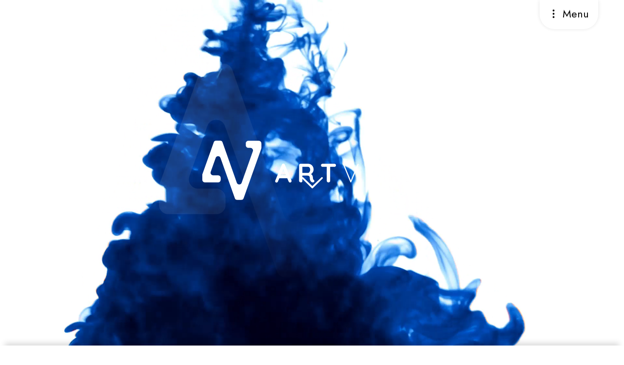

--- FILE ---
content_type: text/html; charset=UTF-8
request_url: https://artview.fr/
body_size: 16234
content:
<!DOCTYPE html>
<html lang="fr-FR">
<head>
	<meta charset="UTF-8">
		<script type="text/javascript">
/* <![CDATA[ */
var theplus_ajax_url = "https://artview.fr/wp-admin/admin-ajax.php";
		var theplus_ajax_post_url = "https://artview.fr/wp-admin/admin-post.php";
		var theplus_nonce = "1cde83f67a";
/* ]]> */
</script>
<meta name='robots' content='index, follow, max-image-preview:large, max-snippet:-1, max-video-preview:-1' />
	<style>img:is([sizes="auto" i], [sizes^="auto," i]) { contain-intrinsic-size: 3000px 1500px }</style>
	
	<!-- This site is optimized with the Yoast SEO plugin v24.1 - https://yoast.com/wordpress/plugins/seo/ -->
	<title>Experience Art Like Never Before - Artview</title>
	<link rel="canonical" href="https://artview.fr/" />
	<meta property="og:locale" content="fr_FR" />
	<meta property="og:type" content="website" />
	<meta property="og:title" content="Experience Art Like Never Before - Artview" />
	<meta property="og:description" content="Menu Un nouveau regard sur l&rsquo;Art Artview est une agence créative spécialisée dans la conception d’espaces virtuels et le développement de stratégies digitales. Nous avons accompagné plus de 100 galeries d’art, musées et maisons de vente pour valoriser et dynamiser leur présence en ligne. Ils nous font confiance Catalogue en ligne Votre collection mise en [&hellip;]" />
	<meta property="og:url" content="https://artview.fr/" />
	<meta property="og:site_name" content="Artview" />
	<meta property="article:modified_time" content="2025-09-26T14:05:24+00:00" />
	<meta name="twitter:card" content="summary_large_image" />
	<script type="application/ld+json" class="yoast-schema-graph">{"@context":"https://schema.org","@graph":[{"@type":"WebPage","@id":"https://artview.fr/","url":"https://artview.fr/","name":"Experience Art Like Never Before - Artview","isPartOf":{"@id":"https://artview.fr/#website"},"primaryImageOfPage":{"@id":"https://artview.fr/#primaryimage"},"image":{"@id":"https://artview.fr/#primaryimage"},"thumbnailUrl":"https://artview.fr/wp-content/uploads/2021/11/Artview-B-L-RVB.svg","datePublished":"2021-11-12T13:18:48+00:00","dateModified":"2025-09-26T14:05:24+00:00","breadcrumb":{"@id":"https://artview.fr/#breadcrumb"},"inLanguage":"fr-FR","potentialAction":[{"@type":"ReadAction","target":["https://artview.fr/"]}]},{"@type":"ImageObject","inLanguage":"fr-FR","@id":"https://artview.fr/#primaryimage","url":"https://artview.fr/wp-content/uploads/2021/11/Artview-B-L-RVB.svg","contentUrl":"https://artview.fr/wp-content/uploads/2021/11/Artview-B-L-RVB.svg","width":930,"height":250},{"@type":"BreadcrumbList","@id":"https://artview.fr/#breadcrumb","itemListElement":[{"@type":"ListItem","position":1,"name":"Home"}]},{"@type":"WebSite","@id":"https://artview.fr/#website","url":"https://artview.fr/","name":"Artview","description":"Experience Art like never before","potentialAction":[{"@type":"SearchAction","target":{"@type":"EntryPoint","urlTemplate":"https://artview.fr/?s={search_term_string}"},"query-input":{"@type":"PropertyValueSpecification","valueRequired":true,"valueName":"search_term_string"}}],"inLanguage":"fr-FR"}]}</script>
	<!-- / Yoast SEO plugin. -->


<link rel="alternate" type="application/rss+xml" title="Artview &raquo; Flux" href="https://artview.fr/feed/" />
<link rel="alternate" type="application/rss+xml" title="Artview &raquo; Flux des commentaires" href="https://artview.fr/comments/feed/" />
<script type="text/javascript">
/* <![CDATA[ */
window._wpemojiSettings = {"baseUrl":"https:\/\/s.w.org\/images\/core\/emoji\/15.0.3\/72x72\/","ext":".png","svgUrl":"https:\/\/s.w.org\/images\/core\/emoji\/15.0.3\/svg\/","svgExt":".svg","source":{"concatemoji":"https:\/\/artview.fr\/wp-includes\/js\/wp-emoji-release.min.js?ver=6.7.3"}};
/*! This file is auto-generated */
!function(i,n){var o,s,e;function c(e){try{var t={supportTests:e,timestamp:(new Date).valueOf()};sessionStorage.setItem(o,JSON.stringify(t))}catch(e){}}function p(e,t,n){e.clearRect(0,0,e.canvas.width,e.canvas.height),e.fillText(t,0,0);var t=new Uint32Array(e.getImageData(0,0,e.canvas.width,e.canvas.height).data),r=(e.clearRect(0,0,e.canvas.width,e.canvas.height),e.fillText(n,0,0),new Uint32Array(e.getImageData(0,0,e.canvas.width,e.canvas.height).data));return t.every(function(e,t){return e===r[t]})}function u(e,t,n){switch(t){case"flag":return n(e,"\ud83c\udff3\ufe0f\u200d\u26a7\ufe0f","\ud83c\udff3\ufe0f\u200b\u26a7\ufe0f")?!1:!n(e,"\ud83c\uddfa\ud83c\uddf3","\ud83c\uddfa\u200b\ud83c\uddf3")&&!n(e,"\ud83c\udff4\udb40\udc67\udb40\udc62\udb40\udc65\udb40\udc6e\udb40\udc67\udb40\udc7f","\ud83c\udff4\u200b\udb40\udc67\u200b\udb40\udc62\u200b\udb40\udc65\u200b\udb40\udc6e\u200b\udb40\udc67\u200b\udb40\udc7f");case"emoji":return!n(e,"\ud83d\udc26\u200d\u2b1b","\ud83d\udc26\u200b\u2b1b")}return!1}function f(e,t,n){var r="undefined"!=typeof WorkerGlobalScope&&self instanceof WorkerGlobalScope?new OffscreenCanvas(300,150):i.createElement("canvas"),a=r.getContext("2d",{willReadFrequently:!0}),o=(a.textBaseline="top",a.font="600 32px Arial",{});return e.forEach(function(e){o[e]=t(a,e,n)}),o}function t(e){var t=i.createElement("script");t.src=e,t.defer=!0,i.head.appendChild(t)}"undefined"!=typeof Promise&&(o="wpEmojiSettingsSupports",s=["flag","emoji"],n.supports={everything:!0,everythingExceptFlag:!0},e=new Promise(function(e){i.addEventListener("DOMContentLoaded",e,{once:!0})}),new Promise(function(t){var n=function(){try{var e=JSON.parse(sessionStorage.getItem(o));if("object"==typeof e&&"number"==typeof e.timestamp&&(new Date).valueOf()<e.timestamp+604800&&"object"==typeof e.supportTests)return e.supportTests}catch(e){}return null}();if(!n){if("undefined"!=typeof Worker&&"undefined"!=typeof OffscreenCanvas&&"undefined"!=typeof URL&&URL.createObjectURL&&"undefined"!=typeof Blob)try{var e="postMessage("+f.toString()+"("+[JSON.stringify(s),u.toString(),p.toString()].join(",")+"));",r=new Blob([e],{type:"text/javascript"}),a=new Worker(URL.createObjectURL(r),{name:"wpTestEmojiSupports"});return void(a.onmessage=function(e){c(n=e.data),a.terminate(),t(n)})}catch(e){}c(n=f(s,u,p))}t(n)}).then(function(e){for(var t in e)n.supports[t]=e[t],n.supports.everything=n.supports.everything&&n.supports[t],"flag"!==t&&(n.supports.everythingExceptFlag=n.supports.everythingExceptFlag&&n.supports[t]);n.supports.everythingExceptFlag=n.supports.everythingExceptFlag&&!n.supports.flag,n.DOMReady=!1,n.readyCallback=function(){n.DOMReady=!0}}).then(function(){return e}).then(function(){var e;n.supports.everything||(n.readyCallback(),(e=n.source||{}).concatemoji?t(e.concatemoji):e.wpemoji&&e.twemoji&&(t(e.twemoji),t(e.wpemoji)))}))}((window,document),window._wpemojiSettings);
/* ]]> */
</script>
<link rel='stylesheet' id='dce-animations-css' href='https://artview.fr/wp-content/plugins/dynamic-content-for-elementor/assets/css/animations.css?ver=3.2.1' type='text/css' media='all' />
<style id='wp-emoji-styles-inline-css' type='text/css'>

	img.wp-smiley, img.emoji {
		display: inline !important;
		border: none !important;
		box-shadow: none !important;
		height: 1em !important;
		width: 1em !important;
		margin: 0 0.07em !important;
		vertical-align: -0.1em !important;
		background: none !important;
		padding: 0 !important;
	}
</style>
<link rel='stylesheet' id='trp-language-switcher-style-css' href='https://artview.fr/wp-content/plugins/translatepress-multilingual/assets/css/trp-language-switcher.css?ver=2.9.3' type='text/css' media='all' />
<link rel='stylesheet' id='theplus-plus-extra-adv-plus-extra-adv-css' href='//artview.fr/wp-content/plugins/the-plus-addons-for-elementor-page-builder/assets/css/main/plus-extra-adv/plus-extra-adv.min.css?ver=1758895545' type='text/css' media='all' />
<link rel='stylesheet' id='theplus-slick-extra-css' href='//artview.fr/wp-content/plugins/theplus_elementor_addon/assets/css/extra/slick.min.css?ver=1758895545' type='text/css' media='all' />
<link rel='stylesheet' id='theplus-plus-carousel-carousel-css' href='//artview.fr/wp-content/plugins/the-plus-addons-for-elementor-page-builder/assets/css/main/carousel/plus-carousel.css?ver=1758895545' type='text/css' media='all' />
<link rel='stylesheet' id='theplus-plus-carousel-style-5-carousel-css' href='//artview.fr/wp-content/plugins/theplus_elementor_addon/assets/css/main/carousel/plus-carousel-style-5.css?ver=1758895545' type='text/css' media='all' />
<link rel='stylesheet' id='theplus-tp-bootstrap-grid-extra-css' href='//artview.fr/wp-content/plugins/the-plus-addons-for-elementor-page-builder/assets/css/extra/tp-bootstrap-grid.css?ver=1758895545' type='text/css' media='all' />
<link rel='stylesheet' id='theplus-plus-gallery-list-gallery-list-css' href='//artview.fr/wp-content/plugins/the-plus-addons-for-elementor-page-builder/assets/css/main/gallery-list/plus-gallery-list.css?ver=1758895545' type='text/css' media='all' />
<link rel='stylesheet' id='theplus-plus-gl-style1-gallery-list-css' href='//artview.fr/wp-content/plugins/the-plus-addons-for-elementor-page-builder/assets/css/main/gallery-list/plus-gl-style1.css?ver=1758895545' type='text/css' media='all' />
<link rel='stylesheet' id='theplus-plus-row-background-row-background-css' href='//artview.fr/wp-content/plugins/theplus_elementor_addon/assets/css/main/row-background/plus-row-background.min.css?ver=1758895545' type='text/css' media='all' />
<link rel='stylesheet' id='plus-pre-loader-css-css' href='//artview.fr/wp-content/plugins/theplus_elementor_addon/assets/css/main/pre-loader/plus-pre-loader.min.css?ver=6.1.3' type='text/css' media='all' />
<link rel='stylesheet' id='hello-elementor-css' href='https://artview.fr/wp-content/themes/hello-elementor/style.min.css?ver=2.4.1' type='text/css' media='all' />
<link rel='stylesheet' id='hello-elementor-theme-style-css' href='https://artview.fr/wp-content/themes/hello-elementor/theme.min.css?ver=2.4.1' type='text/css' media='all' />
<link rel='stylesheet' id='elementor-frontend-css' href='https://artview.fr/wp-content/plugins/elementor/assets/css/frontend.min.css?ver=3.26.3' type='text/css' media='all' />
<link rel='stylesheet' id='widget-heading-css' href='https://artview.fr/wp-content/plugins/elementor/assets/css/widget-heading.min.css?ver=3.26.3' type='text/css' media='all' />
<link rel='stylesheet' id='widget-form-css' href='https://artview.fr/wp-content/plugins/elementor-pro/assets/css/widget-form.min.css?ver=3.26.2' type='text/css' media='all' />
<link rel='stylesheet' id='e-animation-fadeIn-css' href='https://artview.fr/wp-content/plugins/elementor/assets/lib/animations/styles/fadeIn.min.css?ver=3.26.3' type='text/css' media='all' />
<link rel='stylesheet' id='e-popup-css' href='https://artview.fr/wp-content/plugins/elementor-pro/assets/css/conditionals/popup.min.css?ver=3.26.2' type='text/css' media='all' />
<link rel='stylesheet' id='elementor-icons-css' href='https://artview.fr/wp-content/plugins/elementor/assets/lib/eicons/css/elementor-icons.min.css?ver=5.34.0' type='text/css' media='all' />
<link rel='stylesheet' id='elementor-post-85-css' href='https://artview.fr/wp-content/uploads/elementor/css/post-85.css?ver=1736160127' type='text/css' media='all' />
<link rel='stylesheet' id='wb-elementor-before-after-slider-css' href='https://artview.fr/wp-content/plugins/before-after-image-comparison-slider-for-elementor/assets/css/twentytwenty.css?ver=1.0.0' type='text/css' media='all' />
<link rel='stylesheet' id='dashicons-css' href='https://artview.fr/wp-includes/css/dashicons.min.css?ver=6.7.3' type='text/css' media='all' />
<link rel='stylesheet' id='font-awesome-5-all-css' href='https://artview.fr/wp-content/plugins/elementor/assets/lib/font-awesome/css/all.min.css?ver=3.26.3' type='text/css' media='all' />
<link rel='stylesheet' id='font-awesome-4-shim-css' href='https://artview.fr/wp-content/plugins/elementor/assets/lib/font-awesome/css/v4-shims.min.css?ver=3.26.3' type='text/css' media='all' />
<link rel='stylesheet' id='widget-lottie-css' href='https://artview.fr/wp-content/plugins/elementor-pro/assets/css/widget-lottie.min.css?ver=3.26.2' type='text/css' media='all' />
<link rel='stylesheet' id='e-animation-fadeInDown-css' href='https://artview.fr/wp-content/plugins/elementor/assets/lib/animations/styles/fadeInDown.min.css?ver=3.26.3' type='text/css' media='all' />
<link rel='stylesheet' id='widget-image-css' href='https://artview.fr/wp-content/plugins/elementor/assets/css/widget-image.min.css?ver=3.26.3' type='text/css' media='all' />
<link rel='stylesheet' id='e-animation-grow-css' href='https://artview.fr/wp-content/plugins/elementor/assets/lib/animations/styles/e-animation-grow.min.css?ver=3.26.3' type='text/css' media='all' />
<link rel='stylesheet' id='widget-menu-anchor-css' href='https://artview.fr/wp-content/plugins/elementor/assets/css/widget-menu-anchor.min.css?ver=3.26.3' type='text/css' media='all' />
<link rel='stylesheet' id='widget-text-editor-css' href='https://artview.fr/wp-content/plugins/elementor/assets/css/widget-text-editor.min.css?ver=3.26.3' type='text/css' media='all' />
<link rel='stylesheet' id='widget-spacer-css' href='https://artview.fr/wp-content/plugins/elementor/assets/css/widget-spacer.min.css?ver=3.26.3' type='text/css' media='all' />
<link rel='stylesheet' id='e-animation-fadeInUp-css' href='https://artview.fr/wp-content/plugins/elementor/assets/lib/animations/styles/fadeInUp.min.css?ver=3.26.3' type='text/css' media='all' />
<link rel='stylesheet' id='e-animation-fadeInRight-css' href='https://artview.fr/wp-content/plugins/elementor/assets/lib/animations/styles/fadeInRight.min.css?ver=3.26.3' type='text/css' media='all' />
<link rel='stylesheet' id='e-animation-fadeInLeft-css' href='https://artview.fr/wp-content/plugins/elementor/assets/lib/animations/styles/fadeInLeft.min.css?ver=3.26.3' type='text/css' media='all' />
<link rel='stylesheet' id='swiper-css' href='https://artview.fr/wp-content/plugins/elementor/assets/lib/swiper/v8/css/swiper.min.css?ver=8.4.5' type='text/css' media='all' />
<link rel='stylesheet' id='e-swiper-css' href='https://artview.fr/wp-content/plugins/elementor/assets/css/conditionals/e-swiper.min.css?ver=3.26.3' type='text/css' media='all' />
<link rel='stylesheet' id='widget-image-carousel-css' href='https://artview.fr/wp-content/plugins/elementor/assets/css/widget-image-carousel.min.css?ver=3.26.3' type='text/css' media='all' />
<link rel='stylesheet' id='widget-icon-list-css' href='https://artview.fr/wp-content/plugins/elementor/assets/css/widget-icon-list.min.css?ver=3.26.3' type='text/css' media='all' />
<link rel='stylesheet' id='widget-social-icons-css' href='https://artview.fr/wp-content/plugins/elementor/assets/css/widget-social-icons.min.css?ver=3.26.3' type='text/css' media='all' />
<link rel='stylesheet' id='e-apple-webkit-css' href='https://artview.fr/wp-content/plugins/elementor/assets/css/conditionals/apple-webkit.min.css?ver=3.26.3' type='text/css' media='all' />
<link rel='stylesheet' id='elementor-post-1251-css' href='https://artview.fr/wp-content/uploads/elementor/css/post-1251.css?ver=1758895545' type='text/css' media='all' />
<link rel='stylesheet' id='elementor-post-145-css' href='https://artview.fr/wp-content/uploads/elementor/css/post-145.css?ver=1736160129' type='text/css' media='all' />
<link rel='stylesheet' id='google-fonts-1-css' href='https://fonts.googleapis.com/css?family=Jost%3A100%2C100italic%2C200%2C200italic%2C300%2C300italic%2C400%2C400italic%2C500%2C500italic%2C600%2C600italic%2C700%2C700italic%2C800%2C800italic%2C900%2C900italic%7CCormorant%3A100%2C100italic%2C200%2C200italic%2C300%2C300italic%2C400%2C400italic%2C500%2C500italic%2C600%2C600italic%2C700%2C700italic%2C800%2C800italic%2C900%2C900italic&#038;display=auto&#038;ver=6.7.3' type='text/css' media='all' />
<link rel='stylesheet' id='elementor-icons-customiconsartview-css' href='https://artview.fr/wp-content/uploads/elementor/custom-icons/customiconsartview-1/css/customiconsartview.css?ver=1.0.0' type='text/css' media='all' />
<link rel='stylesheet' id='elementor-icons-shared-0-css' href='https://artview.fr/wp-content/plugins/elementor/assets/lib/font-awesome/css/fontawesome.min.css?ver=5.15.3' type='text/css' media='all' />
<link rel='stylesheet' id='elementor-icons-fa-solid-css' href='https://artview.fr/wp-content/plugins/elementor/assets/lib/font-awesome/css/solid.min.css?ver=5.15.3' type='text/css' media='all' />
<link rel='stylesheet' id='elementor-icons-fa-regular-css' href='https://artview.fr/wp-content/plugins/elementor/assets/lib/font-awesome/css/regular.min.css?ver=5.15.3' type='text/css' media='all' />
<link rel='stylesheet' id='elementor-icons-fa-brands-css' href='https://artview.fr/wp-content/plugins/elementor/assets/lib/font-awesome/css/brands.min.css?ver=5.15.3' type='text/css' media='all' />
<link rel="preconnect" href="https://fonts.gstatic.com/" crossorigin><script type="text/javascript" src="https://artview.fr/wp-includes/js/jquery/jquery.min.js?ver=3.7.1" id="jquery-core-js"></script>
<script type="text/javascript" src="https://artview.fr/wp-includes/js/jquery/jquery-migrate.min.js?ver=3.4.1" id="jquery-migrate-js"></script>
<script type="text/javascript" src="//artview.fr/wp-content/plugins/theplus_elementor_addon/assets/js/main/pre-loader/plus-pre-loader-extra-transition.min.js?ver=6.1.3" id="plus-pre-loader-js2-js"></script>
<script type="text/javascript" src="//artview.fr/wp-content/plugins/theplus_elementor_addon/assets/js/main/pre-loader/plus-pre-loader.min.js?ver=6.1.3" id="plus-pre-loader-js-js"></script>
<script type="text/javascript" src="https://artview.fr/wp-content/plugins/elementor/assets/lib/font-awesome/js/v4-shims.min.js?ver=3.26.3" id="font-awesome-4-shim-js"></script>
<link rel="https://api.w.org/" href="https://artview.fr/wp-json/" /><link rel="alternate" title="JSON" type="application/json" href="https://artview.fr/wp-json/wp/v2/pages/1251" /><link rel="EditURI" type="application/rsd+xml" title="RSD" href="https://artview.fr/xmlrpc.php?rsd" />
<meta name="generator" content="WordPress 6.7.3" />
<link rel='shortlink' href='https://artview.fr/' />
<link rel="alternate" title="oEmbed (JSON)" type="application/json+oembed" href="https://artview.fr/wp-json/oembed/1.0/embed?url=https%3A%2F%2Fartview.fr%2F" />
<link rel="alternate" title="oEmbed (XML)" type="text/xml+oembed" href="https://artview.fr/wp-json/oembed/1.0/embed?url=https%3A%2F%2Fartview.fr%2F&#038;format=xml" />
<link rel="alternate" hreflang="fr-FR" href="https://artview.fr/"/>
<link rel="alternate" hreflang="en-US" href="https://artview.fr/en/"/>
<link rel="alternate" hreflang="fr" href="https://artview.fr/"/>
<link rel="alternate" hreflang="en" href="https://artview.fr/en/"/>
		<script>
			document.documentElement.className = document.documentElement.className.replace('no-js', 'js');
		</script>
				<style>
			.no-js img.lazyload {
				display: none;
			}

			figure.wp-block-image img.lazyloading {
				min-width: 150px;
			}

						.lazyload, .lazyloading {
				opacity: 0;
			}

			.lazyloaded {
				opacity: 1;
				transition: opacity 400ms;
				transition-delay: 0ms;
			}

					</style>
		<meta name="generator" content="Elementor 3.26.3; features: additional_custom_breakpoints; settings: css_print_method-external, google_font-enabled, font_display-auto">
			<style>
				.e-con.e-parent:nth-of-type(n+4):not(.e-lazyloaded):not(.e-no-lazyload),
				.e-con.e-parent:nth-of-type(n+4):not(.e-lazyloaded):not(.e-no-lazyload) * {
					background-image: none !important;
				}
				@media screen and (max-height: 1024px) {
					.e-con.e-parent:nth-of-type(n+3):not(.e-lazyloaded):not(.e-no-lazyload),
					.e-con.e-parent:nth-of-type(n+3):not(.e-lazyloaded):not(.e-no-lazyload) * {
						background-image: none !important;
					}
				}
				@media screen and (max-height: 640px) {
					.e-con.e-parent:nth-of-type(n+2):not(.e-lazyloaded):not(.e-no-lazyload),
					.e-con.e-parent:nth-of-type(n+2):not(.e-lazyloaded):not(.e-no-lazyload) * {
						background-image: none !important;
					}
				}
			</style>
			<link rel="icon" href="https://artview.fr/wp-content/uploads/2021/11/Artview-N-S-RVB-150x150.png" sizes="32x32" />
<link rel="icon" href="https://artview.fr/wp-content/uploads/2021/11/Artview-N-S-RVB-300x300.png" sizes="192x192" />
<link rel="apple-touch-icon" href="https://artview.fr/wp-content/uploads/2021/11/Artview-N-S-RVB-300x300.png" />
<meta name="msapplication-TileImage" content="https://artview.fr/wp-content/uploads/2021/11/Artview-N-S-RVB-300x300.png" />
	<meta name="viewport" content="width=device-width, initial-scale=1.0, viewport-fit=cover" /></head>
<body class="home page-template page-template-elementor_canvas page page-id-1251 translatepress-fr_FR theplus-preloader elementor-default elementor-template-canvas elementor-kit-85 elementor-page elementor-page-1251">
			<div data-elementor-type="wp-page" data-elementor-id="1251" class="elementor elementor-1251" data-elementor-post-type="page">
						<section class="elementor-section elementor-top-section elementor-element elementor-element-d5d027c animated-slow elementor-section-boxed elementor-section-height-default elementor-section-height-default elementor-invisible" data-id="d5d027c" data-element_type="section" data-settings="{&quot;animation&quot;:&quot;fadeInDown&quot;,&quot;animation_delay&quot;:2000,&quot;background_background&quot;:&quot;classic&quot;,&quot;sticky&quot;:&quot;top&quot;,&quot;sticky_on&quot;:[&quot;desktop&quot;,&quot;tablet&quot;,&quot;mobile&quot;],&quot;sticky_offset&quot;:0,&quot;sticky_effects_offset&quot;:0,&quot;sticky_anchor_link_offset&quot;:0}">
						<div class="elementor-container elementor-column-gap-no">
					<div class="elementor-column elementor-col-50 elementor-top-column elementor-element elementor-element-7feafda" data-id="7feafda" data-element_type="column">
			<div class="elementor-widget-wrap">
							</div>
		</div>
				<div data-dce-background-color="#FFFFFF" class="elementor-column elementor-col-50 elementor-top-column elementor-element elementor-element-27bad71" data-id="27bad71" data-element_type="column" data-settings="{&quot;background_background&quot;:&quot;classic&quot;}">
			<div class="elementor-widget-wrap elementor-element-populated">
						<div class="elementor-element elementor-element-68a9d34 elementor-align-right elementor-widget__width-auto elementor-widget elementor-widget-lottie" data-id="68a9d34" data-element_type="widget" data-settings="{&quot;source_json&quot;:{&quot;url&quot;:&quot;https:\/\/artview.fr\/wp-content\/uploads\/2021\/11\/7450-menu.json&quot;,&quot;id&quot;:2447,&quot;size&quot;:&quot;&quot;,&quot;alt&quot;:&quot;&quot;,&quot;source&quot;:&quot;library&quot;},&quot;link_to&quot;:&quot;custom&quot;,&quot;trigger&quot;:&quot;on_hover&quot;,&quot;on_hover_out&quot;:&quot;reverse&quot;,&quot;hover_area&quot;:&quot;column&quot;,&quot;lazyload&quot;:&quot;yes&quot;,&quot;source&quot;:&quot;media_file&quot;,&quot;caption_source&quot;:&quot;none&quot;,&quot;custom_link&quot;:{&quot;url&quot;:&quot;#elementor-action%3Aaction%3Dpopup%3Aopen%26settings%3DeyJpZCI6IjE0NDciLCJ0b2dnbGUiOmZhbHNlfQ%3D%3D&quot;,&quot;is_external&quot;:&quot;&quot;,&quot;nofollow&quot;:&quot;&quot;,&quot;custom_attributes&quot;:&quot;&quot;},&quot;play_speed&quot;:{&quot;unit&quot;:&quot;px&quot;,&quot;size&quot;:1,&quot;sizes&quot;:[]},&quot;start_point&quot;:{&quot;unit&quot;:&quot;%&quot;,&quot;size&quot;:0,&quot;sizes&quot;:[]},&quot;end_point&quot;:{&quot;unit&quot;:&quot;%&quot;,&quot;size&quot;:100,&quot;sizes&quot;:[]},&quot;renderer&quot;:&quot;svg&quot;}" data-widget_type="lottie.default">
				<div class="elementor-widget-container">
					<a class="e-lottie__container__link" href="#elementor-action%3Aaction%3Dpopup%3Aopen%26settings%3DeyJpZCI6IjE0NDciLCJ0b2dnbGUiOmZhbHNlfQ%3D%3D"><div class="e-lottie__container"><div class="e-lottie__animation"></div></div></a>				</div>
				</div>
				<div class="elementor-element elementor-element-024fa53 elementor-widget__width-auto elementor-widget elementor-widget-heading" data-id="024fa53" data-element_type="widget" data-widget_type="heading.default">
				<div class="elementor-widget-container">
					<p class="elementor-heading-title elementor-size-default"><a href="#elementor-action%3Aaction%3Dpopup%3Aopen%26settings%3DeyJpZCI6IjE0NDciLCJ0b2dnbGUiOmZhbHNlfQ%3D%3D">Menu</a></p>				</div>
				</div>
					</div>
		</div>
					</div>
		</section>
				<section data-dce-background-color="#FFFFFF" class="elementor-section elementor-top-section elementor-element elementor-element-752b02e elementor-section-full_width elementor-section-height-full elementor-hidden-tablet elementor-hidden-mobile elementor-section-height-default elementor-section-items-middle" data-id="752b02e" data-element_type="section" data-settings="{&quot;background_background&quot;:&quot;classic&quot;}">
						<div class="elementor-container elementor-column-gap-default">
					<div data-dce-background-image-url="https://artview.fr/wp-content/uploads/2021/11/logo-clear.png" class="elementor-column elementor-col-100 elementor-top-column elementor-element elementor-element-450d9cd animated-fast elementor-invisible" data-id="450d9cd" data-element_type="column" data-settings="{&quot;background_background&quot;:&quot;classic&quot;,&quot;animation&quot;:&quot;fadeIn&quot;}">
			<div class="elementor-widget-wrap elementor-element-populated">
						<div class="elementor-element elementor-element-0ac77c3 elementor-widget elementor-widget-tp-row-background" data-id="0ac77c3" data-element_type="widget" data-widget_type="tp-row-background.default">
				<div class="elementor-widget-container">
					<div id="pt-plus-row-settings" class="pt-plus-row-set theplus_row68d69dc2eda44      fixed-video-bg" data-no="theplus_row68d69dc2eda44"  data-section-hidden="inherit"><div class="pt-plus-bg-video pt-plus-columns-bg-wrap columns-video-bg self-hosted-video-bg lazyload" id="wrapper-row_video_bg_68d69dc2eda57"  style="background-image:inherit;"  data-desktop-poster="https://artview.fr/wp-content/plugins/theplus_elementor_addon//assets/images/placeholder-grid.jpg" data-bg-image="url(https://artview.fr/wp-content/plugins/theplus_elementor_addon//assets/images/placeholder-grid.jpg)"><video id="row_video_bg_68d69dc2eda57" class="self-hosted-videos video-js vjs-default-skin columns_vc_hidden-md columns_vc_hidden-sm columns_vc_hidden-xs"  data-autoplay autoplay preload="auto" width="100%" height="100%"  autoplay="true" playsinline poster="https://artview.fr/wp-content/plugins/theplus_elementor_addon//assets/images/placeholder-grid.jpg" loop="true"  muted="true"  data-setup="{}"  data-dk-mp4="https://artview.fr/wp-content/uploads/2021/11/bluesmoke2.mp4"></video></div></div>				</div>
				</div>
				<div data-dce-advanced-background-color="#FFFFFF00" class="elementor-element elementor-element-80af023 dce_masking-none elementor-widget elementor-widget-image" data-id="80af023" data-element_type="widget" data-widget_type="image.default">
				<div class="elementor-widget-container">
															<img fetchpriority="high" decoding="async" width="930" height="250" src="https://artview.fr/wp-content/uploads/2021/11/Artview-B-L-RVB.svg" class="attachment-full size-full wp-image-1265" alt="" />															</div>
				</div>
				<div class="elementor-element elementor-element-dbdf951 elementor-absolute elementor-view-default elementor-widget elementor-widget-icon" data-id="dbdf951" data-element_type="widget" data-settings="{&quot;_position&quot;:&quot;absolute&quot;}" data-widget_type="icon.default">
				<div class="elementor-widget-container">
							<div class="elementor-icon-wrapper">
			<a class="elementor-icon elementor-animation-grow" href="#homelanding">
			<i aria-hidden="true" class="iconartview iconartview-down-open-big"></i>			</a>
		</div>
						</div>
				</div>
					</div>
		</div>
					</div>
		</section>
				<section data-dce-background-color="#FFFFFF" class="elementor-section elementor-top-section elementor-element elementor-element-5a9567e elementor-section-full_width elementor-section-height-full elementor-hidden-desktop elementor-section-height-default elementor-section-items-middle" data-id="5a9567e" data-element_type="section" data-settings="{&quot;background_background&quot;:&quot;video&quot;,&quot;background_video_link&quot;:&quot;https:\/\/artview.fr\/wp-content\/uploads\/2021\/11\/bluesmoke2.mp4&quot;,&quot;background_play_on_mobile&quot;:&quot;yes&quot;}">
								<div class="elementor-background-video-container">
													<video class="elementor-background-video-hosted elementor-html5-video" autoplay muted playsinline loop></video>
											</div>
								<div class="elementor-container elementor-column-gap-default">
					<div data-dce-background-image-url="https://artview.fr/wp-content/uploads/2021/11/logo-clear.png" class="elementor-column elementor-col-100 elementor-top-column elementor-element elementor-element-4fff90f animated-fast elementor-invisible" data-id="4fff90f" data-element_type="column" data-settings="{&quot;background_background&quot;:&quot;classic&quot;,&quot;animation&quot;:&quot;fadeIn&quot;,&quot;background_motion_fx_motion_fx_scrolling&quot;:&quot;yes&quot;,&quot;background_motion_fx_scale_effect&quot;:&quot;yes&quot;,&quot;background_motion_fx_scale_direction&quot;:&quot;out-in&quot;,&quot;background_motion_fx_scale_speed&quot;:{&quot;unit&quot;:&quot;px&quot;,&quot;size&quot;:4,&quot;sizes&quot;:[]},&quot;background_motion_fx_scale_range&quot;:{&quot;unit&quot;:&quot;%&quot;,&quot;size&quot;:&quot;&quot;,&quot;sizes&quot;:{&quot;start&quot;:20,&quot;end&quot;:80}},&quot;background_motion_fx_devices&quot;:[&quot;desktop&quot;,&quot;tablet&quot;,&quot;mobile&quot;]}">
			<div class="elementor-widget-wrap elementor-element-populated">
						<div data-dce-advanced-background-color="#FFFFFF00" class="elementor-element elementor-element-c2b6b7c dce_masking-none elementor-widget elementor-widget-image" data-id="c2b6b7c" data-element_type="widget" data-widget_type="image.default">
				<div class="elementor-widget-container">
															<img fetchpriority="high" decoding="async" width="930" height="250" src="https://artview.fr/wp-content/uploads/2021/11/Artview-B-L-RVB.svg" class="attachment-full size-full wp-image-1265" alt="" />															</div>
				</div>
				<div class="elementor-element elementor-element-9cea226 elementor-absolute elementor-view-default elementor-widget elementor-widget-icon" data-id="9cea226" data-element_type="widget" data-settings="{&quot;_position&quot;:&quot;absolute&quot;}" data-widget_type="icon.default">
				<div class="elementor-widget-container">
							<div class="elementor-icon-wrapper">
			<a class="elementor-icon elementor-animation-grow" href="#homelanding">
			<i aria-hidden="true" class="iconartview iconartview-down-open-big"></i>			</a>
		</div>
						</div>
				</div>
					</div>
		</div>
					</div>
		</section>
				<section data-dce-background-image-url="https://artview.fr/wp-content/uploads/2021/11/background-2-scaled.jpg" class="elementor-section elementor-top-section elementor-element elementor-element-fec0a31 elementor-section-boxed elementor-section-height-default elementor-section-height-default" data-id="fec0a31" data-element_type="section" data-settings="{&quot;background_background&quot;:&quot;classic&quot;,&quot;background_motion_fx_motion_fx_scrolling&quot;:&quot;yes&quot;,&quot;background_motion_fx_scale_effect&quot;:&quot;yes&quot;,&quot;background_motion_fx_scale_direction&quot;:&quot;in-out&quot;,&quot;background_motion_fx_scale_speed&quot;:{&quot;unit&quot;:&quot;px&quot;,&quot;size&quot;:6,&quot;sizes&quot;:[]},&quot;background_motion_fx_motion_fx_mouse&quot;:&quot;yes&quot;,&quot;background_motion_fx_scale_range&quot;:{&quot;unit&quot;:&quot;%&quot;,&quot;size&quot;:&quot;&quot;,&quot;sizes&quot;:{&quot;start&quot;:20,&quot;end&quot;:80}},&quot;background_motion_fx_devices&quot;:[&quot;desktop&quot;,&quot;tablet&quot;,&quot;mobile&quot;]}">
						<div class="elementor-container elementor-column-gap-default">
					<div class="elementor-column elementor-col-100 elementor-top-column elementor-element elementor-element-52bcb63 animated-slow elementor-invisible" data-id="52bcb63" data-element_type="column" data-settings="{&quot;animation&quot;:&quot;fadeIn&quot;}">
			<div class="elementor-widget-wrap elementor-element-populated">
						<div class="elementor-element elementor-element-bfd4007 elementor-widget elementor-widget-menu-anchor" data-id="bfd4007" data-element_type="widget" data-widget_type="menu-anchor.default">
				<div class="elementor-widget-container">
							<div class="elementor-menu-anchor" id="homelanding"></div>
						</div>
				</div>
				<div class="elementor-element elementor-element-adbff68 elementor-widget elementor-widget-text-editor" data-id="adbff68" data-element_type="widget" data-widget_type="text-editor.default">
				<div class="elementor-widget-container">
									<p>Un nouveau regard sur l&rsquo;Art</p>								</div>
				</div>
				<div class="elementor-element elementor-element-2db62c7 elementor-widget elementor-widget-spacer" data-id="2db62c7" data-element_type="widget" data-widget_type="spacer.default">
				<div class="elementor-widget-container">
							<div class="elementor-spacer">
			<div class="elementor-spacer-inner"></div>
		</div>
						</div>
				</div>
				<div class="elementor-element elementor-element-ef8906d elementor-widget elementor-widget-text-editor" data-id="ef8906d" data-element_type="widget" data-widget_type="text-editor.default">
				<div class="elementor-widget-container">
									<p>Artview est une agence créative spécialisée dans la conception d’espaces virtuels et le développement de stratégies digitales.</p><p>Nous avons accompagné plus de 100 galeries d’art, musées et maisons de vente pour valoriser et dynamiser leur présence en ligne.</p>								</div>
				</div>
					</div>
		</div>
					</div>
		</section>
				<section class="elementor-section elementor-top-section elementor-element elementor-element-bd75e9a elementor-section-boxed elementor-section-height-default elementor-section-height-default elementor-invisible" data-id="bd75e9a" data-element_type="section" data-settings="{&quot;background_background&quot;:&quot;classic&quot;,&quot;animation&quot;:&quot;fadeInUp&quot;}">
						<div class="elementor-container elementor-column-gap-default">
					<div class="elementor-column elementor-col-100 elementor-top-column elementor-element elementor-element-a356f01" data-id="a356f01" data-element_type="column">
			<div class="elementor-widget-wrap elementor-element-populated">
						<div class="elementor-element elementor-element-b0fbe89 elementor-widget elementor-widget-text-editor" data-id="b0fbe89" data-element_type="widget" data-widget_type="text-editor.default">
				<div class="elementor-widget-container">
									<p>Ils nous font confiance</p>								</div>
				</div>
				<div class="elementor-element elementor-element-945b44b elementor-widget elementor-widget-spacer" data-id="945b44b" data-element_type="widget" data-widget_type="spacer.default">
				<div class="elementor-widget-container">
							<div class="elementor-spacer">
			<div class="elementor-spacer-inner"></div>
		</div>
						</div>
				</div>
				<div class="elementor-element elementor-element-67ad903 elementor-widget elementor-widget-tp-gallery-listout" data-id="67ad903" data-element_type="widget" data-widget_type="tp-gallery-listout.default">
				<div class="elementor-widget-container">
					<div id="pt-plus-gallery-list" class="gallery-list post68d69dc31a92c  list-carousel-slick gallery-style-1 hover-image-style-1 multi-row  "   data-slider_direction="false" data-slide_speed="1500" data-slider_desktop_column="5" data-steps_slide="1" data-slider_draggable="true" data-multi_drag="false" data-slider_infinite="true" data-slider_pause_hover="false" data-slider_adaptive_height="false" data-slider_animation="ease" data-slider_autoplay="true" data-autoplay_speed="2000" data-slider_tablet_column="3" data-tablet_steps_slide="1" data-slider_responsive_tablet="no" data-slider_mobile_column="2" data-mobile_steps_slide="1" data-slider_responsive_mobile="no" data-slider_dots="true" data-slider_dots_style="slick-dots style-5" data-slider_arrows="false" data-slider_arrows_style=""  data-arrows_position=""  data-arrow_bg_color=""  data-arrow_icon_color=""  data-arrow_hover_bg_color=""  data-arrow_hover_icon_color=""  data-slider_center_mode="false"  data-center_padding="0"  data-scale_center_slide="1"  data-scale_normal_slide="0.8"  data-opacity_normal_slide="0.7"  data-slider_rows="3"  data-id="post68d69dc31a92c" data-style="style-1"  data-result="{&quot;carousel_direction&quot;:&quot;ltr&quot;}" dir=ltr data-enable-isotope="1"><div id="post68d69dc31a92c" class="tp-row post-inner-loop post68d69dc31a92c"><div class="grid-item metro-item0       "  ><div>
	<div class="gallery-list-content">
		
	<div class="post-content-image">
		
<div class="gallery-image">
	<span class="thumb-wrap">
		<img decoding="async" width="200" height="139" data-src="https://artview.fr/wp-content/uploads/2021/11/artcurial.jpg" class="attachment-full size-full lazyload" alt="" data-srcset="https://artview.fr/wp-content/uploads/2021/11/artcurial.jpg 200w, https://artview.fr/wp-content/uploads/2021/11/artcurial-150x104.jpg 150w" data-sizes="(max-width: 200px) 100vw, 200px" src="[data-uri]" style="--smush-placeholder-width: 200px; --smush-placeholder-aspect-ratio: 200/139;" /><noscript><img decoding="async" width="200" height="139" src="https://artview.fr/wp-content/uploads/2021/11/artcurial.jpg" class="attachment-full size-full" alt="" srcset="https://artview.fr/wp-content/uploads/2021/11/artcurial.jpg 200w, https://artview.fr/wp-content/uploads/2021/11/artcurial-150x104.jpg 150w" sizes="(max-width: 200px) 100vw, 200px" /></noscript>	</span>
</div>
	</div>

		<div class="post-content-center">		
		<div class="post-hover-content">
					</div>
	</div>
		</div>
	</div>
</div><div class="grid-item metro-item0       "  ><div>
	<div class="gallery-list-content">
		
	<div class="post-content-image">
		
<div class="gallery-image">
	<span class="thumb-wrap">
		<img decoding="async" width="200" height="139" data-src="https://artview.fr/wp-content/uploads/2021/11/BSL-1.jpg" class="attachment-full size-full lazyload" alt="" data-srcset="https://artview.fr/wp-content/uploads/2021/11/BSL-1.jpg 200w, https://artview.fr/wp-content/uploads/2021/11/BSL-1-150x104.jpg 150w" data-sizes="(max-width: 200px) 100vw, 200px" src="[data-uri]" style="--smush-placeholder-width: 200px; --smush-placeholder-aspect-ratio: 200/139;" /><noscript><img decoding="async" width="200" height="139" src="https://artview.fr/wp-content/uploads/2021/11/BSL-1.jpg" class="attachment-full size-full" alt="" srcset="https://artview.fr/wp-content/uploads/2021/11/BSL-1.jpg 200w, https://artview.fr/wp-content/uploads/2021/11/BSL-1-150x104.jpg 150w" sizes="(max-width: 200px) 100vw, 200px" /></noscript>	</span>
</div>
	</div>

		<div class="post-content-center">		
		<div class="post-hover-content">
					</div>
	</div>
		</div>
	</div>
</div><div class="grid-item metro-item0       "  ><div>
	<div class="gallery-list-content">
		
	<div class="post-content-image">
		
<div class="gallery-image">
	<span class="thumb-wrap">
		<img loading="lazy" decoding="async" width="200" height="139" data-src="https://artview.fr/wp-content/uploads/2021/11/carpenters-1.jpg" class="attachment-full size-full lazyload" alt="" data-srcset="https://artview.fr/wp-content/uploads/2021/11/carpenters-1.jpg 200w, https://artview.fr/wp-content/uploads/2021/11/carpenters-1-150x104.jpg 150w" data-sizes="(max-width: 200px) 100vw, 200px" src="[data-uri]" style="--smush-placeholder-width: 200px; --smush-placeholder-aspect-ratio: 200/139;" /><noscript><img loading="lazy" decoding="async" width="200" height="139" src="https://artview.fr/wp-content/uploads/2021/11/carpenters-1.jpg" class="attachment-full size-full" alt="" srcset="https://artview.fr/wp-content/uploads/2021/11/carpenters-1.jpg 200w, https://artview.fr/wp-content/uploads/2021/11/carpenters-1-150x104.jpg 150w" sizes="(max-width: 200px) 100vw, 200px" /></noscript>	</span>
</div>
	</div>

		<div class="post-content-center">		
		<div class="post-hover-content">
					</div>
	</div>
		</div>
	</div>
</div><div class="grid-item metro-item0       "  ><div>
	<div class="gallery-list-content">
		
	<div class="post-content-image">
		
<div class="gallery-image">
	<span class="thumb-wrap">
		<img loading="lazy" decoding="async" width="200" height="139" data-src="https://artview.fr/wp-content/uploads/2021/11/dejonckheere.jpg" class="attachment-full size-full lazyload" alt="" data-srcset="https://artview.fr/wp-content/uploads/2021/11/dejonckheere.jpg 200w, https://artview.fr/wp-content/uploads/2021/11/dejonckheere-150x104.jpg 150w" data-sizes="(max-width: 200px) 100vw, 200px" src="[data-uri]" style="--smush-placeholder-width: 200px; --smush-placeholder-aspect-ratio: 200/139;" /><noscript><img loading="lazy" decoding="async" width="200" height="139" src="https://artview.fr/wp-content/uploads/2021/11/dejonckheere.jpg" class="attachment-full size-full" alt="" srcset="https://artview.fr/wp-content/uploads/2021/11/dejonckheere.jpg 200w, https://artview.fr/wp-content/uploads/2021/11/dejonckheere-150x104.jpg 150w" sizes="(max-width: 200px) 100vw, 200px" /></noscript>	</span>
</div>
	</div>

		<div class="post-content-center">		
		<div class="post-hover-content">
					</div>
	</div>
		</div>
	</div>
</div><div class="grid-item metro-item0       "  ><div>
	<div class="gallery-list-content">
		
	<div class="post-content-image">
		
<div class="gallery-image">
	<span class="thumb-wrap">
		<img loading="lazy" decoding="async" width="200" height="139" data-src="https://artview.fr/wp-content/uploads/2021/11/entwistle.jpg" class="attachment-full size-full lazyload" alt="" data-srcset="https://artview.fr/wp-content/uploads/2021/11/entwistle.jpg 200w, https://artview.fr/wp-content/uploads/2021/11/entwistle-150x104.jpg 150w" data-sizes="(max-width: 200px) 100vw, 200px" src="[data-uri]" style="--smush-placeholder-width: 200px; --smush-placeholder-aspect-ratio: 200/139;" /><noscript><img loading="lazy" decoding="async" width="200" height="139" src="https://artview.fr/wp-content/uploads/2021/11/entwistle.jpg" class="attachment-full size-full" alt="" srcset="https://artview.fr/wp-content/uploads/2021/11/entwistle.jpg 200w, https://artview.fr/wp-content/uploads/2021/11/entwistle-150x104.jpg 150w" sizes="(max-width: 200px) 100vw, 200px" /></noscript>	</span>
</div>
	</div>

		<div class="post-content-center">		
		<div class="post-hover-content">
					</div>
	</div>
		</div>
	</div>
</div><div class="grid-item metro-item0       "  ><div>
	<div class="gallery-list-content">
		
	<div class="post-content-image">
		
<div class="gallery-image">
	<span class="thumb-wrap">
		<img loading="lazy" decoding="async" width="200" height="139" data-src="https://artview.fr/wp-content/uploads/2025/01/mad-logo.jpg" class="attachment-full size-full lazyload" alt="" data-srcset="https://artview.fr/wp-content/uploads/2025/01/mad-logo.jpg 200w, https://artview.fr/wp-content/uploads/2025/01/mad-logo-150x104.jpg 150w, https://artview.fr/wp-content/uploads/2025/01/mad-logo-18x12.jpg 18w" data-sizes="(max-width: 200px) 100vw, 200px" src="[data-uri]" style="--smush-placeholder-width: 200px; --smush-placeholder-aspect-ratio: 200/139;" /><noscript><img loading="lazy" decoding="async" width="200" height="139" src="https://artview.fr/wp-content/uploads/2025/01/mad-logo.jpg" class="attachment-full size-full" alt="" srcset="https://artview.fr/wp-content/uploads/2025/01/mad-logo.jpg 200w, https://artview.fr/wp-content/uploads/2025/01/mad-logo-150x104.jpg 150w, https://artview.fr/wp-content/uploads/2025/01/mad-logo-18x12.jpg 18w" sizes="(max-width: 200px) 100vw, 200px" /></noscript>	</span>
</div>
	</div>

		<div class="post-content-center">		
		<div class="post-hover-content">
					</div>
	</div>
		</div>
	</div>
</div><div class="grid-item metro-item0       "  ><div>
	<div class="gallery-list-content">
		
	<div class="post-content-image">
		
<div class="gallery-image">
	<span class="thumb-wrap">
		<img loading="lazy" decoding="async" width="200" height="139" data-src="https://artview.fr/wp-content/uploads/2021/11/jousse-1.jpg" class="attachment-full size-full lazyload" alt="" data-srcset="https://artview.fr/wp-content/uploads/2021/11/jousse-1.jpg 200w, https://artview.fr/wp-content/uploads/2021/11/jousse-1-150x104.jpg 150w" data-sizes="(max-width: 200px) 100vw, 200px" src="[data-uri]" style="--smush-placeholder-width: 200px; --smush-placeholder-aspect-ratio: 200/139;" /><noscript><img loading="lazy" decoding="async" width="200" height="139" src="https://artview.fr/wp-content/uploads/2021/11/jousse-1.jpg" class="attachment-full size-full" alt="" srcset="https://artview.fr/wp-content/uploads/2021/11/jousse-1.jpg 200w, https://artview.fr/wp-content/uploads/2021/11/jousse-1-150x104.jpg 150w" sizes="(max-width: 200px) 100vw, 200px" /></noscript>	</span>
</div>
	</div>

		<div class="post-content-center">		
		<div class="post-hover-content">
					</div>
	</div>
		</div>
	</div>
</div><div class="grid-item metro-item0       "  ><div>
	<div class="gallery-list-content">
		
	<div class="post-content-image">
		
<div class="gallery-image">
	<span class="thumb-wrap">
		<img loading="lazy" decoding="async" width="200" height="139" data-src="https://artview.fr/wp-content/uploads/2021/11/laffanour.jpg" class="attachment-full size-full lazyload" alt="" data-srcset="https://artview.fr/wp-content/uploads/2021/11/laffanour.jpg 200w, https://artview.fr/wp-content/uploads/2021/11/laffanour-150x104.jpg 150w" data-sizes="(max-width: 200px) 100vw, 200px" src="[data-uri]" style="--smush-placeholder-width: 200px; --smush-placeholder-aspect-ratio: 200/139;" /><noscript><img loading="lazy" decoding="async" width="200" height="139" src="https://artview.fr/wp-content/uploads/2021/11/laffanour.jpg" class="attachment-full size-full" alt="" srcset="https://artview.fr/wp-content/uploads/2021/11/laffanour.jpg 200w, https://artview.fr/wp-content/uploads/2021/11/laffanour-150x104.jpg 150w" sizes="(max-width: 200px) 100vw, 200px" /></noscript>	</span>
</div>
	</div>

		<div class="post-content-center">		
		<div class="post-hover-content">
					</div>
	</div>
		</div>
	</div>
</div><div class="grid-item metro-item0       "  ><div>
	<div class="gallery-list-content">
		
	<div class="post-content-image">
		
<div class="gallery-image">
	<span class="thumb-wrap">
		<img loading="lazy" decoding="async" width="200" height="139" data-src="https://artview.fr/wp-content/uploads/2021/11/maison-parisenne.jpg" class="attachment-full size-full lazyload" alt="" data-srcset="https://artview.fr/wp-content/uploads/2021/11/maison-parisenne.jpg 200w, https://artview.fr/wp-content/uploads/2021/11/maison-parisenne-150x104.jpg 150w" data-sizes="(max-width: 200px) 100vw, 200px" src="[data-uri]" style="--smush-placeholder-width: 200px; --smush-placeholder-aspect-ratio: 200/139;" /><noscript><img loading="lazy" decoding="async" width="200" height="139" src="https://artview.fr/wp-content/uploads/2021/11/maison-parisenne.jpg" class="attachment-full size-full" alt="" srcset="https://artview.fr/wp-content/uploads/2021/11/maison-parisenne.jpg 200w, https://artview.fr/wp-content/uploads/2021/11/maison-parisenne-150x104.jpg 150w" sizes="(max-width: 200px) 100vw, 200px" /></noscript>	</span>
</div>
	</div>

		<div class="post-content-center">		
		<div class="post-hover-content">
					</div>
	</div>
		</div>
	</div>
</div><div class="grid-item metro-item0       "  ><div>
	<div class="gallery-list-content">
		
	<div class="post-content-image">
		
<div class="gallery-image">
	<span class="thumb-wrap">
		<img loading="lazy" decoding="async" width="200" height="139" data-src="https://artview.fr/wp-content/uploads/2021/11/mennour-1.jpg" class="attachment-full size-full lazyload" alt="" data-srcset="https://artview.fr/wp-content/uploads/2021/11/mennour-1.jpg 200w, https://artview.fr/wp-content/uploads/2021/11/mennour-1-150x104.jpg 150w" data-sizes="(max-width: 200px) 100vw, 200px" src="[data-uri]" style="--smush-placeholder-width: 200px; --smush-placeholder-aspect-ratio: 200/139;" /><noscript><img loading="lazy" decoding="async" width="200" height="139" src="https://artview.fr/wp-content/uploads/2021/11/mennour-1.jpg" class="attachment-full size-full" alt="" srcset="https://artview.fr/wp-content/uploads/2021/11/mennour-1.jpg 200w, https://artview.fr/wp-content/uploads/2021/11/mennour-1-150x104.jpg 150w" sizes="(max-width: 200px) 100vw, 200px" /></noscript>	</span>
</div>
	</div>

		<div class="post-content-center">		
		<div class="post-hover-content">
					</div>
	</div>
		</div>
	</div>
</div><div class="grid-item metro-item0       "  ><div>
	<div class="gallery-list-content">
		
	<div class="post-content-image">
		
<div class="gallery-image">
	<span class="thumb-wrap">
		<img loading="lazy" decoding="async" width="200" height="139" data-src="https://artview.fr/wp-content/uploads/2021/11/mnaag.jpg" class="attachment-full size-full lazyload" alt="" data-srcset="https://artview.fr/wp-content/uploads/2021/11/mnaag.jpg 200w, https://artview.fr/wp-content/uploads/2021/11/mnaag-150x104.jpg 150w" data-sizes="(max-width: 200px) 100vw, 200px" src="[data-uri]" style="--smush-placeholder-width: 200px; --smush-placeholder-aspect-ratio: 200/139;" /><noscript><img loading="lazy" decoding="async" width="200" height="139" src="https://artview.fr/wp-content/uploads/2021/11/mnaag.jpg" class="attachment-full size-full" alt="" srcset="https://artview.fr/wp-content/uploads/2021/11/mnaag.jpg 200w, https://artview.fr/wp-content/uploads/2021/11/mnaag-150x104.jpg 150w" sizes="(max-width: 200px) 100vw, 200px" /></noscript>	</span>
</div>
	</div>

		<div class="post-content-center">		
		<div class="post-hover-content">
					</div>
	</div>
		</div>
	</div>
</div><div class="grid-item metro-item0       "  ><div>
	<div class="gallery-list-content">
		
	<div class="post-content-image">
		
<div class="gallery-image">
	<span class="thumb-wrap">
		<img loading="lazy" decoding="async" width="200" height="139" data-src="https://artview.fr/wp-content/uploads/2021/11/monbrison.jpg" class="attachment-full size-full lazyload" alt="" data-srcset="https://artview.fr/wp-content/uploads/2021/11/monbrison.jpg 200w, https://artview.fr/wp-content/uploads/2021/11/monbrison-150x104.jpg 150w" data-sizes="(max-width: 200px) 100vw, 200px" src="[data-uri]" style="--smush-placeholder-width: 200px; --smush-placeholder-aspect-ratio: 200/139;" /><noscript><img loading="lazy" decoding="async" width="200" height="139" src="https://artview.fr/wp-content/uploads/2021/11/monbrison.jpg" class="attachment-full size-full" alt="" srcset="https://artview.fr/wp-content/uploads/2021/11/monbrison.jpg 200w, https://artview.fr/wp-content/uploads/2021/11/monbrison-150x104.jpg 150w" sizes="(max-width: 200px) 100vw, 200px" /></noscript>	</span>
</div>
	</div>

		<div class="post-content-center">		
		<div class="post-hover-content">
					</div>
	</div>
		</div>
	</div>
</div><div class="grid-item metro-item0       "  ><div>
	<div class="gallery-list-content">
		
	<div class="post-content-image">
		
<div class="gallery-image">
	<span class="thumb-wrap">
		<img loading="lazy" decoding="async" width="200" height="139" data-src="https://artview.fr/wp-content/uploads/2021/11/nies.jpg" class="attachment-full size-full lazyload" alt="" data-srcset="https://artview.fr/wp-content/uploads/2021/11/nies.jpg 200w, https://artview.fr/wp-content/uploads/2021/11/nies-150x104.jpg 150w" data-sizes="(max-width: 200px) 100vw, 200px" src="[data-uri]" style="--smush-placeholder-width: 200px; --smush-placeholder-aspect-ratio: 200/139;" /><noscript><img loading="lazy" decoding="async" width="200" height="139" src="https://artview.fr/wp-content/uploads/2021/11/nies.jpg" class="attachment-full size-full" alt="" srcset="https://artview.fr/wp-content/uploads/2021/11/nies.jpg 200w, https://artview.fr/wp-content/uploads/2021/11/nies-150x104.jpg 150w" sizes="(max-width: 200px) 100vw, 200px" /></noscript>	</span>
</div>
	</div>

		<div class="post-content-center">		
		<div class="post-hover-content">
					</div>
	</div>
		</div>
	</div>
</div><div class="grid-item metro-item0       "  ><div>
	<div class="gallery-list-content">
		
	<div class="post-content-image">
		
<div class="gallery-image">
	<span class="thumb-wrap">
		<img loading="lazy" decoding="async" width="200" height="139" data-src="https://artview.fr/wp-content/uploads/2021/11/PBA-1.jpg" class="attachment-full size-full lazyload" alt="" data-srcset="https://artview.fr/wp-content/uploads/2021/11/PBA-1.jpg 200w, https://artview.fr/wp-content/uploads/2021/11/PBA-1-150x104.jpg 150w" data-sizes="(max-width: 200px) 100vw, 200px" src="[data-uri]" style="--smush-placeholder-width: 200px; --smush-placeholder-aspect-ratio: 200/139;" /><noscript><img loading="lazy" decoding="async" width="200" height="139" src="https://artview.fr/wp-content/uploads/2021/11/PBA-1.jpg" class="attachment-full size-full" alt="" srcset="https://artview.fr/wp-content/uploads/2021/11/PBA-1.jpg 200w, https://artview.fr/wp-content/uploads/2021/11/PBA-1-150x104.jpg 150w" sizes="(max-width: 200px) 100vw, 200px" /></noscript>	</span>
</div>
	</div>

		<div class="post-content-center">		
		<div class="post-hover-content">
					</div>
	</div>
		</div>
	</div>
</div><div class="grid-item metro-item0       "  ><div>
	<div class="gallery-list-content">
		
	<div class="post-content-image">
		
<div class="gallery-image">
	<span class="thumb-wrap">
		<img loading="lazy" decoding="async" width="200" height="139" data-src="https://artview.fr/wp-content/uploads/2021/11/piasa.jpg" class="attachment-full size-full lazyload" alt="" data-srcset="https://artview.fr/wp-content/uploads/2021/11/piasa.jpg 200w, https://artview.fr/wp-content/uploads/2021/11/piasa-150x104.jpg 150w" data-sizes="(max-width: 200px) 100vw, 200px" src="[data-uri]" style="--smush-placeholder-width: 200px; --smush-placeholder-aspect-ratio: 200/139;" /><noscript><img loading="lazy" decoding="async" width="200" height="139" src="https://artview.fr/wp-content/uploads/2021/11/piasa.jpg" class="attachment-full size-full" alt="" srcset="https://artview.fr/wp-content/uploads/2021/11/piasa.jpg 200w, https://artview.fr/wp-content/uploads/2021/11/piasa-150x104.jpg 150w" sizes="(max-width: 200px) 100vw, 200px" /></noscript>	</span>
</div>
	</div>

		<div class="post-content-center">		
		<div class="post-hover-content">
					</div>
	</div>
		</div>
	</div>
</div><div class="grid-item metro-item0       "  ><div>
	<div class="gallery-list-content">
		
	<div class="post-content-image">
		
<div class="gallery-image">
	<span class="thumb-wrap">
		<img loading="lazy" decoding="async" width="200" height="139" data-src="https://artview.fr/wp-content/uploads/2021/11/ratton-1.jpg" class="attachment-full size-full lazyload" alt="" data-srcset="https://artview.fr/wp-content/uploads/2021/11/ratton-1.jpg 200w, https://artview.fr/wp-content/uploads/2021/11/ratton-1-150x104.jpg 150w" data-sizes="(max-width: 200px) 100vw, 200px" src="[data-uri]" style="--smush-placeholder-width: 200px; --smush-placeholder-aspect-ratio: 200/139;" /><noscript><img loading="lazy" decoding="async" width="200" height="139" src="https://artview.fr/wp-content/uploads/2021/11/ratton-1.jpg" class="attachment-full size-full" alt="" srcset="https://artview.fr/wp-content/uploads/2021/11/ratton-1.jpg 200w, https://artview.fr/wp-content/uploads/2021/11/ratton-1-150x104.jpg 150w" sizes="(max-width: 200px) 100vw, 200px" /></noscript>	</span>
</div>
	</div>

		<div class="post-content-center">		
		<div class="post-hover-content">
					</div>
	</div>
		</div>
	</div>
</div><div class="grid-item metro-item0       "  ><div>
	<div class="gallery-list-content">
		
	<div class="post-content-image">
		
<div class="gallery-image">
	<span class="thumb-wrap">
		<img loading="lazy" decoding="async" width="200" height="139" data-src="https://artview.fr/wp-content/uploads/2021/11/jeu-de-paume-1.jpg" class="attachment-full size-full lazyload" alt="" data-srcset="https://artview.fr/wp-content/uploads/2021/11/jeu-de-paume-1.jpg 200w, https://artview.fr/wp-content/uploads/2021/11/jeu-de-paume-1-150x104.jpg 150w" data-sizes="(max-width: 200px) 100vw, 200px" src="[data-uri]" style="--smush-placeholder-width: 200px; --smush-placeholder-aspect-ratio: 200/139;" /><noscript><img loading="lazy" decoding="async" width="200" height="139" src="https://artview.fr/wp-content/uploads/2021/11/jeu-de-paume-1.jpg" class="attachment-full size-full" alt="" srcset="https://artview.fr/wp-content/uploads/2021/11/jeu-de-paume-1.jpg 200w, https://artview.fr/wp-content/uploads/2021/11/jeu-de-paume-1-150x104.jpg 150w" sizes="(max-width: 200px) 100vw, 200px" /></noscript>	</span>
</div>
	</div>

		<div class="post-content-center">		
		<div class="post-hover-content">
					</div>
	</div>
		</div>
	</div>
</div><div class="grid-item metro-item0       "  ><div>
	<div class="gallery-list-content">
		
	<div class="post-content-image">
		
<div class="gallery-image">
	<span class="thumb-wrap">
		<img loading="lazy" decoding="async" width="200" height="139" data-src="https://artview.fr/wp-content/uploads/2025/01/logocolnaghi.jpg" class="attachment-full size-full lazyload" alt="" data-srcset="https://artview.fr/wp-content/uploads/2025/01/logocolnaghi.jpg 200w, https://artview.fr/wp-content/uploads/2025/01/logocolnaghi-150x104.jpg 150w, https://artview.fr/wp-content/uploads/2025/01/logocolnaghi-18x12.jpg 18w" data-sizes="(max-width: 200px) 100vw, 200px" src="[data-uri]" style="--smush-placeholder-width: 200px; --smush-placeholder-aspect-ratio: 200/139;" /><noscript><img loading="lazy" decoding="async" width="200" height="139" src="https://artview.fr/wp-content/uploads/2025/01/logocolnaghi.jpg" class="attachment-full size-full" alt="" srcset="https://artview.fr/wp-content/uploads/2025/01/logocolnaghi.jpg 200w, https://artview.fr/wp-content/uploads/2025/01/logocolnaghi-150x104.jpg 150w, https://artview.fr/wp-content/uploads/2025/01/logocolnaghi-18x12.jpg 18w" sizes="(max-width: 200px) 100vw, 200px" /></noscript>	</span>
</div>
	</div>

		<div class="post-content-center">		
		<div class="post-hover-content">
					</div>
	</div>
		</div>
	</div>
</div></div></div>				</div>
				</div>
					</div>
		</div>
					</div>
		</section>
				<section class="elementor-section elementor-top-section elementor-element elementor-element-5f6db8b elementor-reverse-mobile elementor-section-boxed elementor-section-height-default elementor-section-height-default" data-id="5f6db8b" data-element_type="section" data-settings="{&quot;background_background&quot;:&quot;classic&quot;,&quot;animation_mobile&quot;:&quot;fadeInUp&quot;}">
						<div class="elementor-container elementor-column-gap-default">
					<div class="elementor-column elementor-col-50 elementor-top-column elementor-element elementor-element-ef9d2d6 animated-slow elementor-invisible" data-id="ef9d2d6" data-element_type="column" data-settings="{&quot;animation&quot;:&quot;fadeInRight&quot;,&quot;animation_mobile&quot;:&quot;none&quot;}">
			<div class="elementor-widget-wrap elementor-element-populated">
						<div class="elementor-element elementor-element-b092d40 elementor-widget elementor-widget-html" data-id="b092d40" data-element_type="widget" data-widget_type="html.default">
				<div class="elementor-widget-container">
					<iframe allowfullscreen="allowfullscreen" scrolling="no" class="fp-iframe lazyload" data-src="https://heyzine.com/flip-book/0407903f28.html" style="border: 1px solid lightgray; width: 100%; height: 500px;" src="[data-uri]" data-load-mode="1"></iframe>				</div>
				</div>
					</div>
		</div>
				<div class="elementor-column elementor-col-50 elementor-top-column elementor-element elementor-element-a47109f animated-slow elementor-invisible" data-id="a47109f" data-element_type="column" data-settings="{&quot;animation&quot;:&quot;fadeInUp&quot;,&quot;animation_mobile&quot;:&quot;none&quot;}">
			<div class="elementor-widget-wrap elementor-element-populated">
						<div class="elementor-element elementor-element-d4585b8 elementor-widget elementor-widget-text-editor" data-id="d4585b8" data-element_type="widget" data-widget_type="text-editor.default">
				<div class="elementor-widget-container">
									<p>Catalogue en ligne</p>								</div>
				</div>
				<div class="elementor-element elementor-element-aacee7b elementor-widget elementor-widget-text-editor" data-id="aacee7b" data-element_type="widget" data-widget_type="text-editor.default">
				<div class="elementor-widget-container">
									<p>Votre collection mise en lumière.</p>								</div>
				</div>
				<div class="elementor-element elementor-element-e0028b3 elementor-align-left elementor-mobile-align-center elementor-widget elementor-widget-button" data-id="e0028b3" data-element_type="widget" data-widget_type="button.default">
				<div class="elementor-widget-container">
									<div class="elementor-button-wrapper">
					<a class="elementor-button elementor-button-link elementor-size-sm" href="https://artview.fr/catalogue-en-ligne/">
						<span class="elementor-button-content-wrapper">
									<span class="elementor-button-text">Découvrir</span>
					</span>
					</a>
				</div>
								</div>
				</div>
					</div>
		</div>
					</div>
		</section>
				<section data-dce-background-color="#FFFFFF" class="elementor-section elementor-top-section elementor-element elementor-element-c68a3e0 elementor-section-content-top elementor-section-boxed elementor-section-height-default elementor-section-height-default" data-id="c68a3e0" data-element_type="section" data-settings="{&quot;animation_mobile&quot;:&quot;fadeInUp&quot;,&quot;background_background&quot;:&quot;classic&quot;}">
						<div class="elementor-container elementor-column-gap-no">
					<div class="elementor-column elementor-col-50 elementor-top-column elementor-element elementor-element-fb0fbf1 elementor-invisible" data-id="fb0fbf1" data-element_type="column" data-settings="{&quot;animation&quot;:&quot;fadeInLeft&quot;,&quot;animation_delay&quot;:200,&quot;animation_mobile&quot;:&quot;none&quot;}">
			<div class="elementor-widget-wrap elementor-element-populated">
						<div class="elementor-element elementor-element-da97590 elementor-hidden-mobile elementor-widget elementor-widget-text-editor" data-id="da97590" data-element_type="widget" data-widget_type="text-editor.default">
				<div class="elementor-widget-container">
									<p>Viewing room<br></p>								</div>
				</div>
				<div class="elementor-element elementor-element-ee3c4ff elementor-widget elementor-widget-text-editor" data-id="ee3c4ff" data-element_type="widget" data-widget_type="text-editor.default">
				<div class="elementor-widget-container">
									<p>Viewing room</p>								</div>
				</div>
				<div class="elementor-element elementor-element-1adafec elementor-widget elementor-widget-text-editor" data-id="1adafec" data-element_type="widget" data-widget_type="text-editor.default">
				<div class="elementor-widget-container">
									<p>Vos œuvres mises en situation avec réalisme.</p>								</div>
				</div>
				<div class="elementor-element elementor-element-ee267e1 elementor-align-right elementor-mobile-align-center elementor-widget elementor-widget-button" data-id="ee267e1" data-element_type="widget" data-widget_type="button.default">
				<div class="elementor-widget-container">
									<div class="elementor-button-wrapper">
					<a class="elementor-button elementor-button-link elementor-size-sm" href="https://artview.fr/viewing-room/">
						<span class="elementor-button-content-wrapper">
									<span class="elementor-button-text">Découvrir</span>
					</span>
					</a>
				</div>
								</div>
				</div>
					</div>
		</div>
				<div class="elementor-column elementor-col-50 elementor-top-column elementor-element elementor-element-60323cb animated-slow elementor-invisible" data-id="60323cb" data-element_type="column" data-settings="{&quot;animation&quot;:&quot;fadeInUp&quot;,&quot;background_background&quot;:&quot;classic&quot;,&quot;animation_mobile&quot;:&quot;none&quot;}">
			<div class="elementor-widget-wrap elementor-element-populated">
						<div class="elementor-element elementor-element-ed33d17 elementor-widget elementor-widget-image-carousel" data-id="ed33d17" data-element_type="widget" data-settings="{&quot;slides_to_show&quot;:&quot;1&quot;,&quot;navigation&quot;:&quot;none&quot;,&quot;autoplay_speed&quot;:4000,&quot;effect&quot;:&quot;fade&quot;,&quot;autoplay&quot;:&quot;yes&quot;,&quot;infinite&quot;:&quot;yes&quot;,&quot;speed&quot;:500}" data-widget_type="image-carousel.default">
				<div class="elementor-widget-container">
							<div class="elementor-image-carousel-wrapper swiper" role="region" aria-roledescription="carousel" aria-label="Image Carousel" dir="ltr">
			<div class="elementor-image-carousel swiper-wrapper" aria-live="off">
								<div class="swiper-slide" role="group" aria-roledescription="slide" aria-label="1 sur 3"><figure class="swiper-slide-inner"><img decoding="async" class="swiper-slide-image lazyload" data-src="https://artview.fr/wp-content/uploads/2025/02/slider2.jpg" alt="slider2" src="[data-uri]" style="--smush-placeholder-width: 1920px; --smush-placeholder-aspect-ratio: 1920/1064;" /><noscript><img decoding="async" class="swiper-slide-image" src="https://artview.fr/wp-content/uploads/2025/02/slider2.jpg" alt="slider2" /></noscript></figure></div><div class="swiper-slide" role="group" aria-roledescription="slide" aria-label="2 sur 3"><figure class="swiper-slide-inner"><img decoding="async" class="swiper-slide-image lazyload" data-src="https://artview.fr/wp-content/uploads/2025/02/mockup2.jpg" alt="mockup2" src="[data-uri]" style="--smush-placeholder-width: 1920px; --smush-placeholder-aspect-ratio: 1920/1064;" /><noscript><img decoding="async" class="swiper-slide-image" src="https://artview.fr/wp-content/uploads/2025/02/mockup2.jpg" alt="mockup2" /></noscript></figure></div><div class="swiper-slide" role="group" aria-roledescription="slide" aria-label="3 sur 3"><figure class="swiper-slide-inner"><img decoding="async" class="swiper-slide-image lazyload" data-src="https://artview.fr/wp-content/uploads/2025/02/mockup1.jpg" alt="mockup1" src="[data-uri]" style="--smush-placeholder-width: 1920px; --smush-placeholder-aspect-ratio: 1920/1064;" /><noscript><img decoding="async" class="swiper-slide-image" src="https://artview.fr/wp-content/uploads/2025/02/mockup1.jpg" alt="mockup1" /></noscript></figure></div>			</div>
							
									</div>
						</div>
				</div>
					</div>
		</div>
					</div>
		</section>
				<section data-dce-background-color="#FBFBFD" class="elementor-section elementor-top-section elementor-element elementor-element-fca91e9 elementor-section-content-middle elementor-reverse-mobile elementor-section-boxed elementor-section-height-default elementor-section-height-default" data-id="fca91e9" data-element_type="section" data-settings="{&quot;background_background&quot;:&quot;classic&quot;,&quot;animation&quot;:&quot;none&quot;,&quot;animation_mobile&quot;:&quot;fadeInUp&quot;}">
						<div class="elementor-container elementor-column-gap-no">
					<div class="elementor-column elementor-col-50 elementor-top-column elementor-element elementor-element-520c754 animated-slow elementor-invisible" data-id="520c754" data-element_type="column" data-settings="{&quot;animation_mobile&quot;:&quot;none&quot;,&quot;motion_fx_motion_fx_mouse&quot;:&quot;yes&quot;,&quot;animation&quot;:&quot;fadeInUp&quot;}">
			<div class="elementor-widget-wrap elementor-element-populated">
						<div class="elementor-element elementor-element-5c88d93 elementor-widget elementor-widget-wb-before-after-image-slider-elementor" data-id="5c88d93" data-element_type="widget" data-widget_type="wb-before-after-image-slider-elementor.default">
				<div class="elementor-widget-container">
							<div class="wb_ebais_twentytwenty_container twentytwenty-container" id="wb_before_after_5c88d93">
			<span class='before_text'>Avant</span>
			<span class='after_text'>Après</span>
<img loading="lazy" decoding="async" width="2000" height="1300" data-src="https://artview.fr/wp-content/uploads/2021/12/before-1b.jpg" class="attachment-full size-full wp-image-2397 lazyload" alt="" data-srcset="https://artview.fr/wp-content/uploads/2021/12/before-1b.jpg 2000w, https://artview.fr/wp-content/uploads/2021/12/before-1b-300x195.jpg 300w, https://artview.fr/wp-content/uploads/2021/12/before-1b-1024x666.jpg 1024w, https://artview.fr/wp-content/uploads/2021/12/before-1b-150x98.jpg 150w, https://artview.fr/wp-content/uploads/2021/12/before-1b-768x499.jpg 768w, https://artview.fr/wp-content/uploads/2021/12/before-1b-1536x998.jpg 1536w" data-sizes="(max-width: 2000px) 100vw, 2000px" src="[data-uri]" style="--smush-placeholder-width: 2000px; --smush-placeholder-aspect-ratio: 2000/1300;" /><noscript><img loading="lazy" decoding="async" width="2000" height="1300" src="https://artview.fr/wp-content/uploads/2021/12/before-1b.jpg" class="attachment-full size-full wp-image-2397" alt="" srcset="https://artview.fr/wp-content/uploads/2021/12/before-1b.jpg 2000w, https://artview.fr/wp-content/uploads/2021/12/before-1b-300x195.jpg 300w, https://artview.fr/wp-content/uploads/2021/12/before-1b-1024x666.jpg 1024w, https://artview.fr/wp-content/uploads/2021/12/before-1b-150x98.jpg 150w, https://artview.fr/wp-content/uploads/2021/12/before-1b-768x499.jpg 768w, https://artview.fr/wp-content/uploads/2021/12/before-1b-1536x998.jpg 1536w" sizes="(max-width: 2000px) 100vw, 2000px" /></noscript><img loading="lazy" decoding="async" width="2000" height="1300" data-src="https://artview.fr/wp-content/uploads/2021/12/After-1.jpg" class="attachment-full size-full wp-image-2398 lazyload" alt="" data-srcset="https://artview.fr/wp-content/uploads/2021/12/After-1.jpg 2000w, https://artview.fr/wp-content/uploads/2021/12/After-1-300x195.jpg 300w, https://artview.fr/wp-content/uploads/2021/12/After-1-1024x666.jpg 1024w, https://artview.fr/wp-content/uploads/2021/12/After-1-150x98.jpg 150w, https://artview.fr/wp-content/uploads/2021/12/After-1-768x499.jpg 768w, https://artview.fr/wp-content/uploads/2021/12/After-1-1536x998.jpg 1536w" data-sizes="(max-width: 2000px) 100vw, 2000px" src="[data-uri]" style="--smush-placeholder-width: 2000px; --smush-placeholder-aspect-ratio: 2000/1300;" /><noscript><img loading="lazy" decoding="async" width="2000" height="1300" src="https://artview.fr/wp-content/uploads/2021/12/After-1.jpg" class="attachment-full size-full wp-image-2398" alt="" srcset="https://artview.fr/wp-content/uploads/2021/12/After-1.jpg 2000w, https://artview.fr/wp-content/uploads/2021/12/After-1-300x195.jpg 300w, https://artview.fr/wp-content/uploads/2021/12/After-1-1024x666.jpg 1024w, https://artview.fr/wp-content/uploads/2021/12/After-1-150x98.jpg 150w, https://artview.fr/wp-content/uploads/2021/12/After-1-768x499.jpg 768w, https://artview.fr/wp-content/uploads/2021/12/After-1-1536x998.jpg 1536w" sizes="(max-width: 2000px) 100vw, 2000px" /></noscript>		</div>
		<style>
			#wb_before_after_5c88d93{
				max-width: auto;
			}
		</style>
				</div>
				</div>
					</div>
		</div>
				<div class="elementor-column elementor-col-50 elementor-top-column elementor-element elementor-element-699361b elementor-invisible" data-id="699361b" data-element_type="column" data-settings="{&quot;animation&quot;:&quot;fadeInRight&quot;,&quot;animation_delay&quot;:200,&quot;animation_mobile&quot;:&quot;none&quot;}">
			<div class="elementor-widget-wrap elementor-element-populated">
						<div class="elementor-element elementor-element-c7e8b9e elementor-widget elementor-widget-text-editor" data-id="c7e8b9e" data-element_type="widget" data-widget_type="text-editor.default">
				<div class="elementor-widget-container">
									<p>Espace 3D</p>								</div>
				</div>
				<div class="elementor-element elementor-element-50f463b elementor-widget elementor-widget-text-editor" data-id="50f463b" data-element_type="widget" data-widget_type="text-editor.default">
				<div class="elementor-widget-container">
									<p>Créez votre propre espace d’exposition virtuel.</p>								</div>
				</div>
				<div class="elementor-element elementor-element-f9c002b elementor-align-left elementor-mobile-align-center elementor-widget elementor-widget-button" data-id="f9c002b" data-element_type="widget" data-widget_type="button.default">
				<div class="elementor-widget-container">
									<div class="elementor-button-wrapper">
					<a class="elementor-button elementor-button-link elementor-size-sm" href="https://artview.fr/espace-3d/">
						<span class="elementor-button-content-wrapper">
									<span class="elementor-button-text">Découvrir</span>
					</span>
					</a>
				</div>
								</div>
				</div>
					</div>
		</div>
					</div>
		</section>
				<section data-dce-background-color="#FFFFFF" class="elementor-section elementor-top-section elementor-element elementor-element-cc91ead elementor-section-boxed elementor-section-height-default elementor-section-height-default" data-id="cc91ead" data-element_type="section" data-settings="{&quot;background_background&quot;:&quot;classic&quot;,&quot;animation_mobile&quot;:&quot;fadeInUp&quot;}">
						<div class="elementor-container elementor-column-gap-default">
					<div class="elementor-column elementor-col-50 elementor-top-column elementor-element elementor-element-50f3e16 animated-slow elementor-invisible" data-id="50f3e16" data-element_type="column" data-settings="{&quot;animation&quot;:&quot;fadeInUp&quot;,&quot;animation_mobile&quot;:&quot;none&quot;}">
			<div class="elementor-widget-wrap elementor-element-populated">
						<div class="elementor-element elementor-element-45035fb elementor-widget elementor-widget-text-editor" data-id="45035fb" data-element_type="widget" data-widget_type="text-editor.default">
				<div class="elementor-widget-container">
									<p>Site internet</p>								</div>
				</div>
				<div class="elementor-element elementor-element-f78fe9c elementor-widget elementor-widget-text-editor" data-id="f78fe9c" data-element_type="widget" data-widget_type="text-editor.default">
				<div class="elementor-widget-container">
									<p>Un outil indispensable,<br />à votre image.</p>								</div>
				</div>
				<div class="elementor-element elementor-element-f6dd568 elementor-align-right elementor-mobile-align-center elementor-widget elementor-widget-button" data-id="f6dd568" data-element_type="widget" data-widget_type="button.default">
				<div class="elementor-widget-container">
									<div class="elementor-button-wrapper">
					<a class="elementor-button elementor-button-link elementor-size-sm" href="https://artview.fr/site-internet/" target="_blank">
						<span class="elementor-button-content-wrapper">
									<span class="elementor-button-text">Découvrir</span>
					</span>
					</a>
				</div>
								</div>
				</div>
					</div>
		</div>
				<div class="elementor-column elementor-col-50 elementor-top-column elementor-element elementor-element-af70475 animated-slow elementor-invisible" data-id="af70475" data-element_type="column" data-settings="{&quot;animation&quot;:&quot;fadeInRight&quot;,&quot;animation_mobile&quot;:&quot;none&quot;}">
			<div class="elementor-widget-wrap elementor-element-populated">
						<div class="elementor-element elementor-element-0cc63ea elementor-widget elementor-widget-image-carousel" data-id="0cc63ea" data-element_type="widget" data-settings="{&quot;slides_to_show&quot;:&quot;1&quot;,&quot;navigation&quot;:&quot;none&quot;,&quot;autoplay_speed&quot;:2000,&quot;autoplay&quot;:&quot;yes&quot;,&quot;pause_on_hover&quot;:&quot;yes&quot;,&quot;pause_on_interaction&quot;:&quot;yes&quot;,&quot;infinite&quot;:&quot;yes&quot;,&quot;effect&quot;:&quot;slide&quot;,&quot;speed&quot;:500}" data-widget_type="image-carousel.default">
				<div class="elementor-widget-container">
							<div class="elementor-image-carousel-wrapper swiper" role="region" aria-roledescription="carousel" aria-label="Image Carousel" dir="ltr">
			<div class="elementor-image-carousel swiper-wrapper" aria-live="off">
								<div class="swiper-slide" role="group" aria-roledescription="slide" aria-label="1 sur 3"><figure class="swiper-slide-inner"><img decoding="async" class="swiper-slide-image lazyload" data-src="https://artview.fr/wp-content/uploads/2021/12/adrian.jpg" alt="adrian" src="[data-uri]" style="--smush-placeholder-width: 1300px; --smush-placeholder-aspect-ratio: 1300/822;" /><noscript><img decoding="async" class="swiper-slide-image" src="https://artview.fr/wp-content/uploads/2021/12/adrian.jpg" alt="adrian" /></noscript></figure></div><div class="swiper-slide" role="group" aria-roledescription="slide" aria-label="2 sur 3"><figure class="swiper-slide-inner"><img decoding="async" class="swiper-slide-image lazyload" data-src="https://artview.fr/wp-content/uploads/2021/12/laffanour.jpg" alt="laffanour" src="[data-uri]" style="--smush-placeholder-width: 1300px; --smush-placeholder-aspect-ratio: 1300/822;" /><noscript><img decoding="async" class="swiper-slide-image" src="https://artview.fr/wp-content/uploads/2021/12/laffanour.jpg" alt="laffanour" /></noscript></figure></div><div class="swiper-slide" role="group" aria-roledescription="slide" aria-label="3 sur 3"><figure class="swiper-slide-inner"><img decoding="async" class="swiper-slide-image lazyload" data-src="https://artview.fr/wp-content/uploads/2021/12/maison-parisienne.jpg" alt="maison parisienne" src="[data-uri]" style="--smush-placeholder-width: 1300px; --smush-placeholder-aspect-ratio: 1300/822;" /><noscript><img decoding="async" class="swiper-slide-image" src="https://artview.fr/wp-content/uploads/2021/12/maison-parisienne.jpg" alt="maison parisienne" /></noscript></figure></div>			</div>
							
									</div>
						</div>
				</div>
					</div>
		</div>
					</div>
		</section>
				<section data-dce-background-color="#FBFBFD" class="elementor-section elementor-top-section elementor-element elementor-element-00bcc73 elementor-section-content-top elementor-reverse-mobile elementor-section-boxed elementor-section-height-default elementor-section-height-default" data-id="00bcc73" data-element_type="section" data-settings="{&quot;animation_mobile&quot;:&quot;fadeInUp&quot;,&quot;background_background&quot;:&quot;classic&quot;}">
						<div class="elementor-container elementor-column-gap-no">
					<div class="elementor-column elementor-col-50 elementor-top-column elementor-element elementor-element-d6fdda6 animated-slow elementor-invisible" data-id="d6fdda6" data-element_type="column" data-settings="{&quot;animation&quot;:&quot;fadeInUp&quot;,&quot;background_background&quot;:&quot;classic&quot;,&quot;animation_mobile&quot;:&quot;none&quot;}">
			<div class="elementor-widget-wrap elementor-element-populated">
						<div class="elementor-element elementor-element-a30f617 elementor-widget elementor-widget-image-carousel" data-id="a30f617" data-element_type="widget" data-settings="{&quot;slides_to_show&quot;:&quot;1&quot;,&quot;navigation&quot;:&quot;none&quot;,&quot;autoplay_speed&quot;:2500,&quot;effect&quot;:&quot;fade&quot;,&quot;pause_on_hover&quot;:&quot;no&quot;,&quot;pause_on_interaction&quot;:&quot;no&quot;,&quot;autoplay&quot;:&quot;yes&quot;,&quot;infinite&quot;:&quot;yes&quot;,&quot;speed&quot;:500}" data-widget_type="image-carousel.default">
				<div class="elementor-widget-container">
							<div class="elementor-image-carousel-wrapper swiper" role="region" aria-roledescription="carousel" aria-label="Image Carousel" dir="ltr">
			<div class="elementor-image-carousel swiper-wrapper" aria-live="off">
								<div class="swiper-slide" role="group" aria-roledescription="slide" aria-label="1 sur 4"><figure class="swiper-slide-inner"><img decoding="async" class="swiper-slide-image lazyload" data-src="https://artview.fr/wp-content/uploads/2021/12/1.jpg" alt="1" src="[data-uri]" style="--smush-placeholder-width: 1500px; --smush-placeholder-aspect-ratio: 1500/916;" /><noscript><img decoding="async" class="swiper-slide-image" src="https://artview.fr/wp-content/uploads/2021/12/1.jpg" alt="1" /></noscript></figure></div><div class="swiper-slide" role="group" aria-roledescription="slide" aria-label="2 sur 4"><figure class="swiper-slide-inner"><img decoding="async" class="swiper-slide-image lazyload" data-src="https://artview.fr/wp-content/uploads/2021/12/2.jpg" alt="2" src="[data-uri]" style="--smush-placeholder-width: 1500px; --smush-placeholder-aspect-ratio: 1500/916;" /><noscript><img decoding="async" class="swiper-slide-image" src="https://artview.fr/wp-content/uploads/2021/12/2.jpg" alt="2" /></noscript></figure></div><div class="swiper-slide" role="group" aria-roledescription="slide" aria-label="3 sur 4"><figure class="swiper-slide-inner"><img decoding="async" class="swiper-slide-image lazyload" data-src="https://artview.fr/wp-content/uploads/2021/12/3.jpg" alt="3" src="[data-uri]" style="--smush-placeholder-width: 1500px; --smush-placeholder-aspect-ratio: 1500/916;" /><noscript><img decoding="async" class="swiper-slide-image" src="https://artview.fr/wp-content/uploads/2021/12/3.jpg" alt="3" /></noscript></figure></div><div class="swiper-slide" role="group" aria-roledescription="slide" aria-label="4 sur 4"><figure class="swiper-slide-inner"><img decoding="async" class="swiper-slide-image lazyload" data-src="https://artview.fr/wp-content/uploads/2021/12/4.jpg" alt="4" src="[data-uri]" style="--smush-placeholder-width: 1500px; --smush-placeholder-aspect-ratio: 1500/916;" /><noscript><img decoding="async" class="swiper-slide-image" src="https://artview.fr/wp-content/uploads/2021/12/4.jpg" alt="4" /></noscript></figure></div>			</div>
							
									</div>
						</div>
				</div>
					</div>
		</div>
				<div class="elementor-column elementor-col-50 elementor-top-column elementor-element elementor-element-696f239 elementor-invisible" data-id="696f239" data-element_type="column" data-settings="{&quot;animation&quot;:&quot;fadeInLeft&quot;,&quot;animation_delay&quot;:200,&quot;animation_mobile&quot;:&quot;none&quot;}">
			<div class="elementor-widget-wrap elementor-element-populated">
						<div class="elementor-element elementor-element-e166791 elementor-hidden-mobile elementor-widget elementor-widget-text-editor" data-id="e166791" data-element_type="widget" data-widget_type="text-editor.default">
				<div class="elementor-widget-container">
									<p>Visite<br />Virtuelle</p>								</div>
				</div>
				<div class="elementor-element elementor-element-d47e92b elementor-hidden-desktop elementor-hidden-tablet elementor-widget elementor-widget-text-editor" data-id="d47e92b" data-element_type="widget" data-widget_type="text-editor.default">
				<div class="elementor-widget-container">
									<p>Visite virtuelle</p>								</div>
				</div>
				<div class="elementor-element elementor-element-2a83823 elementor-widget elementor-widget-text-editor" data-id="2a83823" data-element_type="widget" data-widget_type="text-editor.default">
				<div class="elementor-widget-container">
									<p>Partagez vos expositions plus largement.</p>								</div>
				</div>
				<div class="elementor-element elementor-element-c831dc6 elementor-align-left elementor-mobile-align-center elementor-widget elementor-widget-button" data-id="c831dc6" data-element_type="widget" data-widget_type="button.default">
				<div class="elementor-widget-container">
									<div class="elementor-button-wrapper">
					<a class="elementor-button elementor-button-link elementor-size-sm" href="https://artview.fr/visite-virtuelle/">
						<span class="elementor-button-content-wrapper">
									<span class="elementor-button-text">Découvrir</span>
					</span>
					</a>
				</div>
								</div>
				</div>
					</div>
		</div>
					</div>
		</section>
				<section data-dce-background-color="#FFFFFF" class="elementor-section elementor-top-section elementor-element elementor-element-17a6842 elementor-section-boxed elementor-section-height-default elementor-section-height-default" data-id="17a6842" data-element_type="section" data-settings="{&quot;background_background&quot;:&quot;classic&quot;}">
						<div class="elementor-container elementor-column-gap-default">
					<div class="elementor-column elementor-col-33 elementor-top-column elementor-element elementor-element-11a4c16" data-id="11a4c16" data-element_type="column">
			<div class="elementor-widget-wrap elementor-element-populated">
						<div class="elementor-element elementor-element-a2d2514 elementor-widget elementor-widget-text-editor" data-id="a2d2514" data-element_type="widget" data-widget_type="text-editor.default">
				<div class="elementor-widget-container">
									<p>© Artview</p>								</div>
				</div>
					</div>
		</div>
				<div class="elementor-column elementor-col-33 elementor-top-column elementor-element elementor-element-810a6a6" data-id="810a6a6" data-element_type="column">
			<div class="elementor-widget-wrap elementor-element-populated">
						<div class="elementor-element elementor-element-bf1eeb3 elementor-align-center elementor-icon-list--layout-inline elementor-list-item-link-full_width elementor-widget elementor-widget-icon-list" data-id="bf1eeb3" data-element_type="widget" data-widget_type="icon-list.default">
				<div class="elementor-widget-container">
							<ul class="elementor-icon-list-items elementor-inline-items">
							<li class="elementor-icon-list-item elementor-inline-item">
											<a href="mailto:contact@artview.fr">

												<span class="elementor-icon-list-icon">
							<i aria-hidden="true" class="fas fa-envelope"></i>						</span>
										<span class="elementor-icon-list-text">contact@artview.fr</span>
											</a>
									</li>
								<li class="elementor-icon-list-item elementor-inline-item">
											<span class="elementor-icon-list-icon">
							<i aria-hidden="true" class="fas fa-phone-alt"></i>						</span>
										<span class="elementor-icon-list-text">+33 6 69 12 46 67</span>
									</li>
								<li class="elementor-icon-list-item elementor-inline-item">
											<span class="elementor-icon-list-icon">
							<i aria-hidden="true" class="far fa-building"></i>						</span>
										<span class="elementor-icon-list-text">32 boulevard Saint-Germain, 75005 Paris</span>
									</li>
						</ul>
						</div>
				</div>
				<div class="elementor-element elementor-element-af2cff2 elementor-widget elementor-widget-spacer" data-id="af2cff2" data-element_type="widget" data-widget_type="spacer.default">
				<div class="elementor-widget-container">
							<div class="elementor-spacer">
			<div class="elementor-spacer-inner"></div>
		</div>
						</div>
				</div>
				<div class="elementor-element elementor-element-9083a90 dce_masking-none elementor-widget elementor-widget-image" data-id="9083a90" data-element_type="widget" data-widget_type="image.default">
				<div class="elementor-widget-container">
															<img loading="lazy" decoding="async" width="800" height="800" data-src="https://artview.fr/wp-content/uploads/2021/11/Artview-N-S-RVB-1024x1024.png" class="attachment-large size-large wp-image-1448 lazyload" alt="" data-srcset="https://artview.fr/wp-content/uploads/2021/11/Artview-N-S-RVB-1024x1024.png 1024w, https://artview.fr/wp-content/uploads/2021/11/Artview-N-S-RVB-e1636740337534.png 300w, https://artview.fr/wp-content/uploads/2021/11/Artview-N-S-RVB-150x150.png 150w, https://artview.fr/wp-content/uploads/2021/11/Artview-N-S-RVB-768x768.png 768w, https://artview.fr/wp-content/uploads/2021/11/Artview-N-S-RVB-1536x1536.png 1536w, https://artview.fr/wp-content/uploads/2021/11/Artview-N-S-RVB-2048x2048.png 2048w, https://artview.fr/wp-content/uploads/2021/11/Artview-N-S-RVB-700x700.png 700w" data-sizes="(max-width: 800px) 100vw, 800px" src="[data-uri]" style="--smush-placeholder-width: 800px; --smush-placeholder-aspect-ratio: 800/800;" /><noscript><img loading="lazy" decoding="async" width="800" height="800" src="https://artview.fr/wp-content/uploads/2021/11/Artview-N-S-RVB-1024x1024.png" class="attachment-large size-large wp-image-1448" alt="" srcset="https://artview.fr/wp-content/uploads/2021/11/Artview-N-S-RVB-1024x1024.png 1024w, https://artview.fr/wp-content/uploads/2021/11/Artview-N-S-RVB-e1636740337534.png 300w, https://artview.fr/wp-content/uploads/2021/11/Artview-N-S-RVB-150x150.png 150w, https://artview.fr/wp-content/uploads/2021/11/Artview-N-S-RVB-768x768.png 768w, https://artview.fr/wp-content/uploads/2021/11/Artview-N-S-RVB-1536x1536.png 1536w, https://artview.fr/wp-content/uploads/2021/11/Artview-N-S-RVB-2048x2048.png 2048w, https://artview.fr/wp-content/uploads/2021/11/Artview-N-S-RVB-700x700.png 700w" sizes="(max-width: 800px) 100vw, 800px" /></noscript>															</div>
				</div>
					</div>
		</div>
				<div class="elementor-column elementor-col-33 elementor-top-column elementor-element elementor-element-6c6c1ca" data-id="6c6c1ca" data-element_type="column">
			<div class="elementor-widget-wrap elementor-element-populated">
						<div class="elementor-element elementor-element-bf5b5a8 elementor-shape-rounded elementor-grid-0 e-grid-align-center elementor-widget elementor-widget-social-icons" data-id="bf5b5a8" data-element_type="widget" data-widget_type="social-icons.default">
				<div class="elementor-widget-container">
							<div class="elementor-social-icons-wrapper elementor-grid">
							<span class="elementor-grid-item">
					<a class="elementor-icon elementor-social-icon elementor-social-icon-instagram elementor-repeater-item-ff1f999" href="https://www.instagram.com/artview.fr/" target="_blank">
						<span class="elementor-screen-only">Instagram</span>
						<i class="fab fa-instagram"></i>					</a>
				</span>
							<span class="elementor-grid-item">
					<a class="elementor-icon elementor-social-icon elementor-social-icon-linkedin elementor-repeater-item-4a560fa" href="https://fr.linkedin.com/company/artviewagency" target="_blank">
						<span class="elementor-screen-only">Linkedin</span>
						<i class="fab fa-linkedin"></i>					</a>
				</span>
					</div>
						</div>
				</div>
					</div>
		</div>
					</div>
		</section>
				</div>
		<template id="tp-language" data-tp-language="fr_FR"></template>		<div data-elementor-type="popup" data-elementor-id="1447" class="elementor elementor-1447 elementor-location-popup" data-elementor-settings="{&quot;entrance_animation&quot;:&quot;fadeInRight&quot;,&quot;exit_animation&quot;:&quot;fadeInRight&quot;,&quot;entrance_animation_duration&quot;:{&quot;unit&quot;:&quot;px&quot;,&quot;size&quot;:1,&quot;sizes&quot;:[]},&quot;a11y_navigation&quot;:&quot;yes&quot;,&quot;timing&quot;:[]}" data-elementor-post-type="elementor_library">
					<section class="elementor-section elementor-top-section elementor-element elementor-element-2347cdc elementor-section-content-middle elementor-section-boxed elementor-section-height-default elementor-section-height-default" data-id="2347cdc" data-element_type="section">
						<div class="elementor-container elementor-column-gap-default">
					<div class="elementor-column elementor-col-100 elementor-top-column elementor-element elementor-element-d778464" data-id="d778464" data-element_type="column">
			<div class="elementor-widget-wrap elementor-element-populated">
						<div class="elementor-element elementor-element-355c51b elementor-align-right elementor-absolute elementor-hidden-tablet elementor-hidden-mobile elementor-widget elementor-widget-lottie" data-id="355c51b" data-element_type="widget" data-settings="{&quot;source_json&quot;:{&quot;url&quot;:&quot;https:\/\/artview.fr\/wp-content\/uploads\/2021\/11\/lf30_editor_qesnbe7g.json&quot;,&quot;id&quot;:2366,&quot;size&quot;:&quot;&quot;,&quot;alt&quot;:&quot;&quot;,&quot;source&quot;:&quot;library&quot;},&quot;link_to&quot;:&quot;custom&quot;,&quot;trigger&quot;:&quot;on_hover&quot;,&quot;on_hover_out&quot;:&quot;reverse&quot;,&quot;lazyload&quot;:&quot;yes&quot;,&quot;_position&quot;:&quot;absolute&quot;,&quot;source&quot;:&quot;media_file&quot;,&quot;caption_source&quot;:&quot;none&quot;,&quot;custom_link&quot;:{&quot;url&quot;:&quot;#elementor-action%3Aaction%3Dpopup%3Aclose%26settings%3DeyJkb19ub3Rfc2hvd19hZ2FpbiI6IiJ9&quot;,&quot;is_external&quot;:&quot;&quot;,&quot;nofollow&quot;:&quot;&quot;,&quot;custom_attributes&quot;:&quot;&quot;},&quot;hover_area&quot;:&quot;animation&quot;,&quot;play_speed&quot;:{&quot;unit&quot;:&quot;px&quot;,&quot;size&quot;:1,&quot;sizes&quot;:[]},&quot;start_point&quot;:{&quot;unit&quot;:&quot;%&quot;,&quot;size&quot;:0,&quot;sizes&quot;:[]},&quot;end_point&quot;:{&quot;unit&quot;:&quot;%&quot;,&quot;size&quot;:100,&quot;sizes&quot;:[]},&quot;renderer&quot;:&quot;svg&quot;}" data-widget_type="lottie.default">
				<div class="elementor-widget-container">
					<a class="e-lottie__container__link" href="#elementor-action%3Aaction%3Dpopup%3Aclose%26settings%3DeyJkb19ub3Rfc2hvd19hZ2FpbiI6IiJ9"><div class="e-lottie__container"><div class="e-lottie__animation"></div></div></a>				</div>
				</div>
				<div class="elementor-element elementor-element-dfbab2a dce_masking-none elementor-widget elementor-widget-image" data-id="dfbab2a" data-element_type="widget" data-widget_type="image.default">
				<div class="elementor-widget-container">
																<a href="https://artview.fr">
							<img width="300" height="300" data-src="https://artview.fr/wp-content/uploads/2021/11/Symbole-bleu.png" class="elementor-animation-shrink attachment-full size-full wp-image-2686 lazyload" alt="" data-srcset="https://artview.fr/wp-content/uploads/2021/11/Symbole-bleu.png 300w, https://artview.fr/wp-content/uploads/2021/11/Symbole-bleu-150x150.png 150w" data-sizes="(max-width: 300px) 100vw, 300px" src="[data-uri]" style="--smush-placeholder-width: 300px; --smush-placeholder-aspect-ratio: 300/300;" /><noscript><img width="300" height="300" src="https://artview.fr/wp-content/uploads/2021/11/Symbole-bleu.png" class="elementor-animation-shrink attachment-full size-full wp-image-2686" alt="" srcset="https://artview.fr/wp-content/uploads/2021/11/Symbole-bleu.png 300w, https://artview.fr/wp-content/uploads/2021/11/Symbole-bleu-150x150.png 150w" sizes="(max-width: 300px) 100vw, 300px" /></noscript>								</a>
															</div>
				</div>
				<div class="elementor-element elementor-element-11a42b0 elementor-widget elementor-widget-spacer" data-id="11a42b0" data-element_type="widget" data-widget_type="spacer.default">
				<div class="elementor-widget-container">
							<div class="elementor-spacer">
			<div class="elementor-spacer-inner"></div>
		</div>
						</div>
				</div>
				<div class="elementor-element elementor-element-5abfaf5 elementor-nav-menu__align-center elementor-nav-menu--dropdown-none elementor-widget elementor-widget-nav-menu" data-id="5abfaf5" data-element_type="widget" data-settings="{&quot;layout&quot;:&quot;vertical&quot;,&quot;submenu_icon&quot;:{&quot;value&quot;:&quot;&lt;i class=\&quot;fas fa-caret-down\&quot;&gt;&lt;\/i&gt;&quot;,&quot;library&quot;:&quot;fa-solid&quot;}}" data-widget_type="nav-menu.default">
				<div class="elementor-widget-container">
								<nav aria-label="Menu" class="elementor-nav-menu--main elementor-nav-menu__container elementor-nav-menu--layout-vertical e--pointer-text e--animation-float">
				<ul id="menu-1-5abfaf5" class="elementor-nav-menu sm-vertical"><li class="menu-item menu-item-type-post_type menu-item-object-page menu-item-3021"><a href="https://artview.fr/catalogue-en-ligne/" class="elementor-item">Catalogue en ligne</a></li>
<li class="menu-item menu-item-type-post_type menu-item-object-page menu-item-3072"><a href="https://artview.fr/viewing-room/" class="elementor-item">Viewing room</a></li>
<li class="menu-item menu-item-type-post_type menu-item-object-page menu-item-1420"><a href="https://artview.fr/visite-virtuelle/" class="elementor-item">Visite virtuelle</a></li>
<li class="menu-item menu-item-type-post_type menu-item-object-page menu-item-1419"><a href="https://artview.fr/espace-3d/" class="elementor-item">Espace 3D</a></li>
<li class="menu-item menu-item-type-post_type menu-item-object-page menu-item-1418"><a href="https://artview.fr/site-internet/" class="elementor-item">Site internet</a></li>
<li class="menu-item menu-item-type-post_type menu-item-object-page menu-item-2677"><a href="https://artview.fr/contact/" class="elementor-item">Contact</a></li>
<li class="trp-language-switcher-container menu-item menu-item-type-post_type menu-item-object-language_switcher menu-item-2788"><a href="https://artview.fr/en/" class="elementor-item"><span data-no-translation><img class="trp-flag-image lazyload" data-src="https://artview.fr/wp-content/uploads/2021/12/us.svg" width="18" height="12" alt="en_US" title="English" src="[data-uri]" style="--smush-placeholder-width: 18px; --smush-placeholder-aspect-ratio: 18/12;"><noscript><img class="trp-flag-image lazyload" data-src="https://artview.fr/wp-content/uploads/2021/12/us.svg" width="18" height="12" alt="en_US" title="English" src="[data-uri]" style="--smush-placeholder-width: 18px; --smush-placeholder-aspect-ratio: 18/12;"><noscript><img class="trp-flag-image" src="https://artview.fr/wp-content/uploads/2021/12/us.svg" width="18" height="12" alt="en_US" title="English"></noscript></noscript><span class="trp-ls-language-name">English</span></span></a></li>
</ul>			</nav>
						<nav class="elementor-nav-menu--dropdown elementor-nav-menu__container" aria-hidden="true">
				<ul id="menu-2-5abfaf5" class="elementor-nav-menu sm-vertical"><li class="menu-item menu-item-type-post_type menu-item-object-page menu-item-3021"><a href="https://artview.fr/catalogue-en-ligne/" class="elementor-item" tabindex="-1">Catalogue en ligne</a></li>
<li class="menu-item menu-item-type-post_type menu-item-object-page menu-item-3072"><a href="https://artview.fr/viewing-room/" class="elementor-item" tabindex="-1">Viewing room</a></li>
<li class="menu-item menu-item-type-post_type menu-item-object-page menu-item-1420"><a href="https://artview.fr/visite-virtuelle/" class="elementor-item" tabindex="-1">Visite virtuelle</a></li>
<li class="menu-item menu-item-type-post_type menu-item-object-page menu-item-1419"><a href="https://artview.fr/espace-3d/" class="elementor-item" tabindex="-1">Espace 3D</a></li>
<li class="menu-item menu-item-type-post_type menu-item-object-page menu-item-1418"><a href="https://artview.fr/site-internet/" class="elementor-item" tabindex="-1">Site internet</a></li>
<li class="menu-item menu-item-type-post_type menu-item-object-page menu-item-2677"><a href="https://artview.fr/contact/" class="elementor-item" tabindex="-1">Contact</a></li>
<li class="trp-language-switcher-container menu-item menu-item-type-post_type menu-item-object-language_switcher menu-item-2788"><a href="https://artview.fr/en/" class="elementor-item" tabindex="-1"><span data-no-translation><img class="trp-flag-image lazyload" data-src="https://artview.fr/wp-content/uploads/2021/12/us.svg" width="18" height="12" alt="en_US" title="English" src="[data-uri]" style="--smush-placeholder-width: 18px; --smush-placeholder-aspect-ratio: 18/12;"><noscript><img class="trp-flag-image lazyload" data-src="https://artview.fr/wp-content/uploads/2021/12/us.svg" width="18" height="12" alt="en_US" title="English" src="[data-uri]" style="--smush-placeholder-width: 18px; --smush-placeholder-aspect-ratio: 18/12;"><noscript><img class="trp-flag-image" src="https://artview.fr/wp-content/uploads/2021/12/us.svg" width="18" height="12" alt="en_US" title="English"></noscript></noscript><span class="trp-ls-language-name">English</span></span></a></li>
</ul>			</nav>
						</div>
				</div>
				<div class="elementor-element elementor-element-6e45e1b elementor-shape-circle elementor-grid-0 e-grid-align-center elementor-widget elementor-widget-social-icons" data-id="6e45e1b" data-element_type="widget" data-widget_type="social-icons.default">
				<div class="elementor-widget-container">
							<div class="elementor-social-icons-wrapper elementor-grid">
							<span class="elementor-grid-item">
					<a class="elementor-icon elementor-social-icon elementor-social-icon-instagram elementor-repeater-item-b8d1707" href="https://www.instagram.com/artview.fr/" target="_blank">
						<span class="elementor-screen-only">Instagram</span>
						<i class="fab fa-instagram"></i>					</a>
				</span>
							<span class="elementor-grid-item">
					<a class="elementor-icon elementor-social-icon elementor-social-icon-linkedin elementor-repeater-item-b4e71f3" href="https://fr.linkedin.com/company/artviewagency" target="_blank">
						<span class="elementor-screen-only">Linkedin</span>
						<i class="fab fa-linkedin"></i>					</a>
				</span>
					</div>
						</div>
				</div>
					</div>
		</div>
					</div>
		</section>
				</div>
				<div data-elementor-type="popup" data-elementor-id="145" class="elementor elementor-145 elementor-location-popup" data-elementor-settings="{&quot;entrance_animation&quot;:&quot;fadeIn&quot;,&quot;entrance_animation_duration&quot;:{&quot;unit&quot;:&quot;px&quot;,&quot;size&quot;:1,&quot;sizes&quot;:[]},&quot;a11y_navigation&quot;:&quot;yes&quot;,&quot;triggers&quot;:[],&quot;timing&quot;:[]}" data-elementor-post-type="elementor_library">
					<section class="elementor-section elementor-top-section elementor-element elementor-element-19aaca3 elementor-section-height-min-height elementor-section-items-bottom elementor-section-boxed elementor-section-height-default" data-id="19aaca3" data-element_type="section">
						<div class="elementor-container elementor-column-gap-no">
					<div data-dce-background-color="#FFFFFF" class="elementor-column elementor-col-100 elementor-top-column elementor-element elementor-element-f8742dc" data-id="f8742dc" data-element_type="column" data-settings="{&quot;background_background&quot;:&quot;classic&quot;}">
			<div class="elementor-widget-wrap elementor-element-populated">
						<section class="elementor-section elementor-inner-section elementor-element elementor-element-aab4336 elementor-section-boxed elementor-section-height-default elementor-section-height-default" data-id="aab4336" data-element_type="section">
						<div class="elementor-container elementor-column-gap-default">
					<div class="elementor-column elementor-col-100 elementor-inner-column elementor-element elementor-element-f75d31c" data-id="f75d31c" data-element_type="column">
			<div class="elementor-widget-wrap elementor-element-populated">
						<div class="elementor-element elementor-element-30c8c57 elementor-widget elementor-widget-heading" data-id="30c8c57" data-element_type="widget" data-widget_type="heading.default">
				<div class="elementor-widget-container">
					<div class="elementor-heading-title elementor-size-default">RECEVOIR LA NEWSLETTER</div>				</div>
				</div>
					</div>
		</div>
					</div>
		</section>
				<div class="elementor-element elementor-element-4e85445 elementor-button-align-stretch elementor-widget elementor-widget-form" data-id="4e85445" data-element_type="widget" data-settings="{&quot;step_next_label&quot;:&quot;Next&quot;,&quot;step_previous_label&quot;:&quot;Previous&quot;,&quot;button_width&quot;:&quot;100&quot;,&quot;dce_confirm_dialog_enabled&quot;:&quot;no&quot;,&quot;step_type&quot;:&quot;number_text&quot;,&quot;step_icon_shape&quot;:&quot;circle&quot;,&quot;label_icon_size&quot;:{&quot;unit&quot;:&quot;px&quot;,&quot;size&quot;:&quot;&quot;,&quot;sizes&quot;:[]},&quot;field_icon_size&quot;:{&quot;unit&quot;:&quot;px&quot;,&quot;size&quot;:&quot;&quot;,&quot;sizes&quot;:[]}}" data-widget_type="form.default">
				<div class="elementor-widget-container">
							<form class="elementor-form" method="post" name="New Form">
			<input type="hidden" name="post_id" value="145"/>
			<input type="hidden" name="form_id" value="4e85445"/>
			<input type="hidden" name="referer_title" value="Experience Art Like Never Before - Artview" />

							<input type="hidden" name="queried_id" value="1251"/>
			
			<div class="elementor-form-fields-wrapper elementor-labels-above">
								<div class="elementor-field-type-text elementor-field-group elementor-column elementor-field-group-name elementor-col-100">
												<label for="form-field-name" class="elementor-field-label">
								NOM							</label>
														<input size="1" type="text" name="form_fields[name]" id="form-field-name" class="elementor-field elementor-size-sm  elementor-field-textual">
											</div>
								<div class="elementor-field-type-email elementor-field-group elementor-column elementor-field-group-email elementor-col-100 elementor-field-required">
												<label for="form-field-email" class="elementor-field-label">
								ADRESSE MAIL							</label>
														<input size="1" type="email" name="form_fields[email]" id="form-field-email" class="elementor-field elementor-size-sm  elementor-field-textual" required="required" aria-required="true">
											</div>
								<div class="elementor-field-group elementor-column elementor-field-type-submit elementor-col-100 e-form__buttons">
					<button class="elementor-button elementor-size-sm" type="submit">
						<span class="elementor-button-content-wrapper">
																						<span class="elementor-button-text">Send</span>
													</span>
					</button>
				</div>
			</div>
		</form>
						</div>
				</div>
					</div>
		</div>
					</div>
		</section>
				</div>
					<script type='text/javascript'>
				const lazyloadRunObserver = () => {
					const lazyloadBackgrounds = document.querySelectorAll( `.e-con.e-parent:not(.e-lazyloaded)` );
					const lazyloadBackgroundObserver = new IntersectionObserver( ( entries ) => {
						entries.forEach( ( entry ) => {
							if ( entry.isIntersecting ) {
								let lazyloadBackground = entry.target;
								if( lazyloadBackground ) {
									lazyloadBackground.classList.add( 'e-lazyloaded' );
								}
								lazyloadBackgroundObserver.unobserve( entry.target );
							}
						});
					}, { rootMargin: '200px 0px 200px 0px' } );
					lazyloadBackgrounds.forEach( ( lazyloadBackground ) => {
						lazyloadBackgroundObserver.observe( lazyloadBackground );
					} );
				};
				const events = [
					'DOMContentLoaded',
					'elementor/lazyload/observe',
				];
				events.forEach( ( event ) => {
					document.addEventListener( event, lazyloadRunObserver );
				} );
			</script>
			<link rel='stylesheet' id='dce-style-css' href='https://artview.fr/wp-content/plugins/dynamic-content-for-elementor/assets/css/style.min.css?ver=3.2.1' type='text/css' media='all' />
<link rel='stylesheet' id='dce-dynamic-visibility-css' href='https://artview.fr/wp-content/plugins/dynamic-content-for-elementor/assets/css/dynamic-visibility.min.css?ver=3.2.1' type='text/css' media='all' />
<link rel='stylesheet' id='elementor-post-1447-css' href='https://artview.fr/wp-content/uploads/elementor/css/post-1447.css?ver=1736160129' type='text/css' media='all' />
<link rel='stylesheet' id='e-animation-shrink-css' href='https://artview.fr/wp-content/plugins/elementor/assets/lib/animations/styles/e-animation-shrink.min.css?ver=3.26.3' type='text/css' media='all' />
<link rel='stylesheet' id='widget-nav-menu-css' href='https://artview.fr/wp-content/plugins/elementor-pro/assets/css/widget-nav-menu.min.css?ver=3.26.2' type='text/css' media='all' />
<link rel='stylesheet' id='e-motion-fx-css' href='https://artview.fr/wp-content/plugins/elementor-pro/assets/css/modules/motion-fx.min.css?ver=3.26.2' type='text/css' media='all' />
<link rel='stylesheet' id='e-sticky-css' href='https://artview.fr/wp-content/plugins/elementor-pro/assets/css/modules/sticky.min.css?ver=3.26.2' type='text/css' media='all' />
<script type="text/javascript" src="https://artview.fr/wp-content/plugins/before-after-image-comparison-slider-for-elementor/assets/js/jquery.event.move.js?ver=1.0.0" id="wb-elementor-before-after-slider-event-move-js"></script>
<script type="text/javascript" src="https://artview.fr/wp-content/plugins/before-after-image-comparison-slider-for-elementor/assets/js/jquery.twentytwenty.js?ver=1.0.0" id="wb-elementor-before-after-slider-library-js"></script>
<script type="text/javascript" src="https://artview.fr/wp-content/plugins/before-after-image-comparison-slider-for-elementor/assets/js/main.js?ver=1.0.0" id="wb-elementor-before-after-slider-main-js"></script>
<script type="text/javascript" src="https://artview.fr/wp-includes/js/jquery/ui/core.min.js?ver=1.13.3" id="jquery-ui-core-js"></script>
<script type="text/javascript" src="https://artview.fr/wp-includes/js/jquery/ui/mouse.min.js?ver=1.13.3" id="jquery-ui-mouse-js"></script>
<script type="text/javascript" src="https://artview.fr/wp-includes/js/jquery/ui/slider.min.js?ver=1.13.3" id="jquery-ui-slider-js"></script>
<script type="text/javascript" src="//artview.fr/wp-content/plugins/theplus_elementor_addon/assets/js/extra/slick.min.js?ver=1758895545" id="theplus-slick-js"></script>
<script type="text/javascript" src="//artview.fr/wp-content/plugins/theplus_elementor_addon/assets/js/main/general/plus-slick-carousel.min.js?ver=1758895545" id="theplus-plus-slick-carousel-js"></script>
<script type="text/javascript" src="//artview.fr/wp-content/plugins/theplus_elementor_addon/assets/js/main/posts-listing/plus-posts-listing.min.js?ver=1758895545" id="theplus-plus-posts-listing-js"></script>
<script type="text/javascript" src="//artview.fr/wp-content/plugins/theplus_elementor_addon/assets/js/main/row-background/plus-row-background.min.js?ver=1758895545" id="theplus-plus-row-background-js"></script>
<script type="text/javascript" src="https://artview.fr/wp-includes/js/jquery/ui/draggable.min.js?ver=1.13.3" id="jquery-ui-draggable-js"></script>
<script type="text/javascript" src="https://artview.fr/wp-includes/js/jquery/jquery.ui.touch-punch.js?ver=0.2.2" id="jquery-touch-punch-js"></script>
<script type="text/javascript" src="https://artview.fr/wp-content/plugins/elementor-pro/assets/lib/lottie/lottie.min.js?ver=5.6.6" id="lottie-js"></script>
<script type="text/javascript" src="https://artview.fr/wp-content/plugins/elementor-pro/assets/lib/sticky/jquery.sticky.min.js?ver=3.26.2" id="e-sticky-js"></script>
<script type="text/javascript" src="https://artview.fr/wp-content/plugins/wp-smushit/app/assets/js/smush-lazy-load.min.js?ver=3.16.6" id="smush-lazy-load-js"></script>
<script type="text/javascript" src="https://artview.fr/wp-content/plugins/elementor-pro/assets/lib/smartmenus/jquery.smartmenus.min.js?ver=1.2.1" id="smartmenus-js"></script>
<script type="text/javascript" src="https://artview.fr/wp-content/plugins/elementor-pro/assets/js/webpack-pro.runtime.min.js?ver=3.26.2" id="elementor-pro-webpack-runtime-js"></script>
<script type="text/javascript" src="https://artview.fr/wp-content/plugins/elementor/assets/js/webpack.runtime.min.js?ver=3.26.3" id="elementor-webpack-runtime-js"></script>
<script type="text/javascript" src="https://artview.fr/wp-content/plugins/elementor/assets/js/frontend-modules.min.js?ver=3.26.3" id="elementor-frontend-modules-js"></script>
<script type="text/javascript" src="https://artview.fr/wp-includes/js/dist/hooks.min.js?ver=4d63a3d491d11ffd8ac6" id="wp-hooks-js"></script>
<script type="text/javascript" src="https://artview.fr/wp-includes/js/dist/i18n.min.js?ver=5e580eb46a90c2b997e6" id="wp-i18n-js"></script>
<script type="text/javascript" id="wp-i18n-js-after">
/* <![CDATA[ */
wp.i18n.setLocaleData( { 'text direction\u0004ltr': [ 'ltr' ] } );
/* ]]> */
</script>
<script type="text/javascript" id="elementor-pro-frontend-js-before">
/* <![CDATA[ */
var ElementorProFrontendConfig = {"ajaxurl":"https:\/\/artview.fr\/wp-admin\/admin-ajax.php","nonce":"8fa08aa7bc","urls":{"assets":"https:\/\/artview.fr\/wp-content\/plugins\/elementor-pro\/assets\/","rest":"https:\/\/artview.fr\/wp-json\/"},"settings":{"lazy_load_background_images":true},"popup":{"hasPopUps":true},"shareButtonsNetworks":{"facebook":{"title":"Facebook","has_counter":true},"twitter":{"title":"Twitter"},"linkedin":{"title":"LinkedIn","has_counter":true},"pinterest":{"title":"Pinterest","has_counter":true},"reddit":{"title":"Reddit","has_counter":true},"vk":{"title":"VK","has_counter":true},"odnoklassniki":{"title":"OK","has_counter":true},"tumblr":{"title":"Tumblr"},"digg":{"title":"Digg"},"skype":{"title":"Skype"},"stumbleupon":{"title":"StumbleUpon","has_counter":true},"mix":{"title":"Mix"},"telegram":{"title":"Telegram"},"pocket":{"title":"Pocket","has_counter":true},"xing":{"title":"XING","has_counter":true},"whatsapp":{"title":"WhatsApp"},"email":{"title":"Email"},"print":{"title":"Print"},"x-twitter":{"title":"X"},"threads":{"title":"Threads"}},"facebook_sdk":{"lang":"fr_FR","app_id":""},"lottie":{"defaultAnimationUrl":"https:\/\/artview.fr\/wp-content\/plugins\/elementor-pro\/modules\/lottie\/assets\/animations\/default.json"}};
/* ]]> */
</script>
<script type="text/javascript" src="https://artview.fr/wp-content/plugins/elementor-pro/assets/js/frontend.min.js?ver=3.26.2" id="elementor-pro-frontend-js"></script>
<script type="text/javascript" id="elementor-frontend-js-before">
/* <![CDATA[ */
var elementorFrontendConfig = {"environmentMode":{"edit":false,"wpPreview":false,"isScriptDebug":false},"i18n":{"shareOnFacebook":"Partager sur Facebook","shareOnTwitter":"Partager sur Twitter","pinIt":"L\u2019\u00e9pingler","download":"T\u00e9l\u00e9charger","downloadImage":"T\u00e9l\u00e9charger une image","fullscreen":"Plein \u00e9cran","zoom":"Zoom","share":"Partager","playVideo":"Lire la vid\u00e9o","previous":"Pr\u00e9c\u00e9dent","next":"Suivant","close":"Fermer","a11yCarouselPrevSlideMessage":"Diapositive pr\u00e9c\u00e9dente","a11yCarouselNextSlideMessage":"Diapositive suivante","a11yCarouselFirstSlideMessage":"Ceci est la premi\u00e8re diapositive","a11yCarouselLastSlideMessage":"Ceci est la derni\u00e8re diapositive","a11yCarouselPaginationBulletMessage":"Aller \u00e0 la diapositive"},"is_rtl":false,"breakpoints":{"xs":0,"sm":480,"md":768,"lg":1025,"xl":1440,"xxl":1600},"responsive":{"breakpoints":{"mobile":{"label":"Portrait mobile","value":767,"default_value":767,"direction":"max","is_enabled":true},"mobile_extra":{"label":"Mobile Paysage","value":880,"default_value":880,"direction":"max","is_enabled":false},"tablet":{"label":"Tablette en mode portrait","value":1024,"default_value":1024,"direction":"max","is_enabled":true},"tablet_extra":{"label":"Tablette en mode paysage","value":1200,"default_value":1200,"direction":"max","is_enabled":false},"laptop":{"label":"Portable","value":1366,"default_value":1366,"direction":"max","is_enabled":false},"widescreen":{"label":"\u00c9cran large","value":2400,"default_value":2400,"direction":"min","is_enabled":false}},"hasCustomBreakpoints":false},"version":"3.26.3","is_static":false,"experimentalFeatures":{"additional_custom_breakpoints":true,"e_swiper_latest":true,"e_nested_atomic_repeaters":true,"e_onboarding":true,"e_css_smooth_scroll":true,"theme_builder_v2":true,"home_screen":true,"landing-pages":true,"nested-elements":true,"editor_v2":true,"link-in-bio":true,"floating-buttons":true},"urls":{"assets":"https:\/\/artview.fr\/wp-content\/plugins\/elementor\/assets\/","ajaxurl":"https:\/\/artview.fr\/wp-admin\/admin-ajax.php","uploadUrl":"https:\/\/artview.fr\/wp-content\/uploads"},"nonces":{"floatingButtonsClickTracking":"224f24f5e5"},"swiperClass":"swiper","settings":{"page":[],"editorPreferences":[],"dynamicooo":[]},"kit":{"active_breakpoints":["viewport_mobile","viewport_tablet"],"global_image_lightbox":"yes","lightbox_enable_counter":"yes","lightbox_enable_fullscreen":"yes","lightbox_enable_zoom":"yes","lightbox_enable_share":"yes","lightbox_title_src":"title","lightbox_description_src":"description"},"post":{"id":1251,"title":"Experience%20Art%20Like%20Never%20Before%20-%20Artview","excerpt":"","featuredImage":false}};
/* ]]> */
</script>
<script type="text/javascript" src="https://artview.fr/wp-content/plugins/elementor/assets/js/frontend.min.js?ver=3.26.3" id="elementor-frontend-js"></script>
<script type="text/javascript" src="https://artview.fr/wp-content/plugins/elementor-pro/assets/js/elements-handlers.min.js?ver=3.26.2" id="pro-elements-handlers-js"></script>
	</body>
</html><!-- WP Fastest Cache file was created in 0.94084882736206 seconds, on 26-09-25 14:05:55 -->

--- FILE ---
content_type: text/css
request_url: https://artview.fr/wp-content/plugins/theplus_elementor_addon/assets/css/main/row-background/plus-row-background.min.css?ver=1758895545
body_size: 2357
content:
.pt-plus-columns-bg-wrap .embed-responsive .embed-responsive-item,.pt-plus-columns-bg-wrap .embed-responsive iframe{
	bottom:auto;
}
.pt-plus-columns-bg-wrap .embed-responsive,.ts-video-wrapper .embed-responsive,.ts-video-wrapper .embed-responsive iframe {
    position: initial;
    padding: 0px;
    height: auto;
}
#pt-plus-row-settings {
    position: absolute;
    width: 100%;
	height:100%;
	top:0;
    left: 0;
	overflow: hidden;
}
#pt-plus-row-settings:before {
	content: "";
    position: absolute;
    top: 0;
    left: 0;
    bottom: 0;
    width: 100%;
    height: 100%;
}
#pt-plus-row-settings .tp_bg_tablet, #pt-plus-row-settings .tp_bg_mobile {
    display: none;
}
#pt-plus-row-settings.bg_tablet .tp_bg_tablet:after,#pt-plus-row-settings.bg_mobile .tp_bg_mobile:after {
    content: '';
    position: absolute;
    top: 0;
    left: 0;
    width: 100%;
    height: 100%;
    background: transparent;
}
@-webkit-keyframes move {
	100% {
		-webkit-transform: translate3d(0, 0, -1000px);
		transform: translate3d(0, 0, -1000px);
	}
}

@keyframes move {
	100% {
		-webkit-transform: translate3d(0, 0, -1000px);
		transform: translate3d(0, 0, -1000px);
	}
}
.pt-plus-bubble-wrap {
    position: absolute;
    top: 0%;
    left: 0%;
    -webkit-transform-style: preserve-3d;
    transform-style: preserve-3d;
    -webkit-transform-origin: center center;
	-moz-transform-origin:center center;
    -ms-transform-origin:center center;
    -o-transform-origin:center center;
    transform-origin: center center;
    -webkit-perspective: 600px;
    perspective: 600px;
	-ms-perspective: 600px;
    width: 100%;
    height: 100%;
}

.bubble {
	position: absolute;
    left: 0;
    right: 0;
    margin: 0 auto;
    top: 50%;
	background: black;
	opacity: .7;
	-moz-border-radius:50%;
	-webkit-border-radius: 50%;
	border-radius: 50%;
	-webkit-animation: move 3s infinite;
	animation: move 3s infinite;
}
.canvas-style-4,.canvas-style-3,.pt-plus-row-canvas-style-5,.pt-plus-row-canvas-style-2,.canvas-style-7,#demo-canvas-5,#demo-canvas-6,#demo-canvas-8,.canvas-style-custom{
	position: absolute;
    width: 100%;
    height: 100%;
    left: 0;
    top: 0;
}
.pt_plus_mordern_image_effects,.pt_plus_mordern_image_parallax{
	position:absolute;
}
.pt_plus_moving_images,.pt-plus-row-slideshow {
    width: 100%;
    height: 100%;
	position: absolute;
	top:0;
}
.pt_plus_moving_images .move-image-1 {
    background-size: contain;
	-webkit-background-size: contain;
	-moz-background-size:contain;
	-o-background-size:contain;
    overflow: hidden;
    position: absolute;
    top: 0;
    left: 0;
    width: 100%;
    height: 100%;
    z-index: auto;
}
@keyframes moveright{
	from { background-position: 0 0; }
	to { background-position: 100% 0; }
}
@-webkit-keyframes moveright{
	from { background-position: 0 0; }
	to { background-position: 100% 0; }
}

@-moz-keyframes moveright{
	from { background-position: 0 0; }
	to { background-position: 100% 0; }
}
@keyframes moveleft{
	from { background-position: 0 0; }
	to { background-position: -100% 0; }
}
@-webkit-keyframes moveleft{
	from { background-position: 0 0; }
	to { background-position: -100% 0; }
}

@-moz-keyframes moveleft{
	from { background-position: 0 0; }
	to { background-position: -100% 0; }
}
@keyframes movebottom{
	from { background-position: 0 0; }
	to { background-position: 0 800px; }
}
@-webkit-keyframes movebottom{
	from { background-position: 0 0; }
	to { background-position: 0 800px; }
}

@-moz-keyframes movebottom{
	from { background-position: 0 0; }
	to { background-position: 0 800px; }
}
@keyframes movetop{
	from { background-position: 0 0; }
	to { background-position: 0 -800px; }
}
@-webkit-keyframes movetop{
	from { background-position: 0 0; }
	to { background-position: 0 -800px; }
}

@-moz-keyframes movetop{
	from { background-position: 0 0; }
	to { background-position: 0 -800px; }
}
.pt_plus_mordern_image_effects .floating{
	animation-name: content_effect_floating;
	-webkit-animation-name: content_effect_floating;
	
	animation-duration: 2.2s;	
	-webkit-animation-duration: 2.2s;
	
	animation-iteration-count: infinite;
	-webkit-animation-iteration-count: infinite;
}
.pt_plus_mordern_image_effects .tossing{
	animation-name: content_effect_tossing;
	-webkit-animation-name: content_effect_tossing;
	animation-duration: 2.2s;	
	-webkit-animation-duration: 2.2s;
	animation-iteration-count: infinite;
	-webkit-animation-iteration-count: infinite;
}
.pt_plus_mordern_image_effects .pulse{
	animation-name: content_effect_pulse;
	-webkit-animation-name: content_effect_pulse;	
	animation-duration: 2.2s;	
	-webkit-animation-duration: 2.2s;
	animation-iteration-count: infinite;
	-webkit-animation-iteration-count: infinite;
}
/*----------bg gallery-*/
.pt-plus-row-slideshow li{
	list-style:none;
}
.pt-plus-row-slideshow li span{
    width: 100%;
    height: 100%;
    position: absolute;
    top: 0;
    left: 0;
    color: transparent;
    opacity: 0;
    z-index: 0;
    -webkit-backface-visibility: hidden;
}
.pt-plus-row-slideshow.vegas-container {
    width: 100%;
    height: 100% !important;
    position: absolute;
    left: 0;
    top: 0;
}
.vegas-timer.vegas-timer-running {
    display: none !important;
}
/*-bg gallery*/
.pt-plus-row-set .pt-plus-columns-bg-wrap,.pt-plus-row-set .columns-bg-image,.plus-row-bg-gradient,.plus-scroll-sections-bg {
    overflow: hidden;
    position: absolute;
    top: 0;
    left: 0;
    width: 100%;
    height: 100%;
	z-index:auto;
	will-change: transform;
}
.plus-scroll-sections-bg {
	position:fixed;
	-webkit-transition: all .7s linear;
	-moz-transition: all .7s linear;
	-o-transition: all .7s linear;
	-ms-transition: all .7s linear;
	transition: all .7s linear;
}
.plus-scroll-sections-bg .plus-section-bg-scrolling {
    position: absolute;
    width: 100%;
    height: 100%;
    left: 0;
    top: 0;
	opacity:0;
	visibility: hidden;
    background-position: center !important;
    background-size: cover !important;
    -webkit-transition: all .7s ease;
    -moz-transition: all .7s ease;
    -o-transition: all .7s ease;
    -ms-transition: all .7s ease;
    transition: all .7s ease;
}
.plus-scroll-sections-bg .plus-section-bg-scrolling.active_sec{
	opacity:1;
	visibility: visible;
}
.plus-scroll-sections-bg .plus-section-bg-scrolling:after {
    content: '';
    position: absolute;
    top: 0;
    left: 0;
    width: 100%;
    height: 100%;
    opacity: 0;
    visibility: hidden;
	 -webkit-transition: all .3s ease;
    -moz-transition: all .3s ease;
    -o-transition: all .3s ease;
    -ms-transition: all .3s ease;
    transition: all .3s ease;
}
.plus-scroll-sections-bg .plus-section-bg-scrolling.active_sec:after{
	opacity:1;
	visibility: visible;
}
.pt-plus-row-set.fixed-attach-bg-image{
	clip: rect(0, auto, auto, 0);
}
.pt-plus-row-set.fixed-attach-bg-image .tp_bg_desktop.columns-bg-image{
    position: fixed;
    display: block;
    top: 0;
    left: 0;
    width: 100%;
    height: 100%;
    background-size: cover;
    background-position: center center;
    transform: translateZ(0);
    will-change: transform;
}
.pt-plus-row-set .pt-plus-row-bg-image-wrap {
    position: static;
    width: 100%;
    height: 100%;
}
.pt-plus-row-bg-image-wrap  .row-bg-image-inner.grid-item.loaded {
    position: static;
    width: 100%;
    height: 100%;
}
.pt-plus-columns-bg-wrap.columns-video-bg{
    background-repeat: no-repeat;
    background-position: 50% 50%;
    background-size: cover;
	-webkit-background-size: cover;
	-moz-background-size:cover;
	-o-background-size:cover;
}
.pt-plus-columns-bg-wrap.columns-video-bg video.video-js {
    position: absolute;
    top: 50%;
    left: 50%;
    -webkit-transform: translate(-50%,-50%);
	-ms-transform: translate(-50%,-50%);
	-moz-transform: translate(-50%,-50%);
	-o-transform: translate(-50%,-50%);
    transform: translate(-50%,-50%);
}

.pt-plus-columns-bg-wrap.columns-video-bg .video-js {
    position: relative;
    width: 100%;
    height: 100%;
}
.pt-plus-columns-bg-wrap.columns-video-bg .video-js .columns-bg-frame {
    position: absolute;
    top: 50%;
    left: 50%;
	 max-width: none;
    -webkit-transform: translate(-50%,-50%);
	-ms-transform: translate(-50%,-50%);
	-moz-transform: translate(-50%,-50%);
	-o-transform: translate(-50%,-50%);
    transform: translate(-50%,-50%);
}
.pt-plus-row-set.fixed-video-bg{
	clip: rect(0, auto, auto, 0);
}
.pt-plus-row-set.fixed-video-bg .columns-video-bg{
	position: fixed;
    display: block;
    top: 0;
    left: 0;
    width: 100%;
    height: 100%;
    background-size: cover;
    background-position: center center;    
    will-change: transform;
}
.pt-plus-row-overlay,.pt-plus-row-top-extra{
    position: absolute;
    top: 0;
    left: 0;
    bottom: 0;
    right: 0;
    overflow: hidden;
    border: none;
    padding: 0;
    margin: 0;
}
.columns-youtube-bg.tp-loading .video-js,.columns-vimeo-bg.tp-loading .video-js {
    opacity: 0;
}
.pt-plus-row-set .pt-plus-bg-video .self-hosted-videos {
    -o-object-fit: cover;
    object-fit: cover;
}
@-webkit-keyframes bg-kenburns-effect {
  0% {
    -webkit-transform: scale(1);
            transform: scale(1);
    -webkit-transform-origin: 50% 50%;
            transform-origin: 50% 50%;
  }
  100% {
    -webkit-transform: scale(1.28);
            transform: scale(1.28);
    -webkit-transform-origin: 50% 50%;
            transform-origin: 50% 50%;
  }
}
@keyframes bg-kenburns-effect {
  0% {
    -webkit-transform: scale(1);
    transform: scale(1);
    -webkit-transform-origin: 50% 50%;
    transform-origin: 50% 50%;
  }
  100% {
    -webkit-transform: scale(1.28);
    transform: scale(1.28);
    -webkit-transform-origin: 50% 50%;
    transform-origin: 50% 50%;
  }
}

@media (max-width:768px){
	#pt-plus-row-settings .pt-plus-columns-bg-wrap.parallax-bg-img.columns-bg-image {
		background-attachment: scroll !important;
	}
}
@media (max-width:767px){
	#pt-plus-row-settings .columns-youtube-bg .video-js,#pt-plus-row-settings .columns-vimeo-bg .video-js {
		display:none;
	}
}
/*gradient Animated color*/
.plus-row-bg-gradient{
	background-repeat: no-repeat;
    background-size: 800% 400%;
    background-attachment: fixed;
    filter: progid:DXImageTransform.Microsoft.gradient(startColorstr=#ff2d60, endColorstr=#1deab9);
    background-image: linear-gradient(120deg,#ff2d60,#ff9132,#ff61fa,#6caafd,#29ccff,#1deab9);
    animation-name: plus_row_animation;
    animation-duration: 15s;
    animation-timing-function: linear;
    animation-delay: 0s;
    animation-iteration-count: infinite;
    animation-direction: alternate;
    animation-play-state: running;
	will-change: background-position;
}
@-webkit-keyframes plus_row_animation {
	0% {
        background-position: 0 50%
    }

    100% {
        background-position: 100% 50%
    }
}
@keyframes plus_row_animation {
    0% {
        background-position: 0 50%
    }

    100% {
        background-position: 100% 50%
    }
}
/*gradient Animated color*/
/*--image clip--*/
.pt-plus-row-imageclip {
    position: absolute;
    left: 0;
    top: 0;
    width: 100%;
    height: 100%;
	-webkit-background-size:  cover;
	-moz-background-size: cover;
	-o-background-size: cover;
	background-size: cover;
    background-position: center;
    overflow: hidden;
    transform-style: flat;
    -webkit-transform-style: flat;
}
.segmenter__image {
	width: 100%;
	display: block;
}

.segmenter__background,
.segmenter__pieces,
.segmenter__piece-wrap,
.segmenter__piece-parallax,
.segmenter__piece {
	position: absolute;
	width: 100%;
	height: 100%;
	top: 0;
	left: 0;
	-webkit-transform-style: preserve-3d;
	transform-style: preserve-3d;
}

.segmenter__piece-parallax {
	-webkit-transition: -webkit-transform 0.2s ease-out;
	-moz-transition: -moz-transform 0.2s ease-out;
	-o-transition: -o-transform 0.2s ease-out;
	-ms-transition: -ms-transform 0.2s ease-out;
	transition: transform 0.2s ease-out;
}

.segmenter__pieces {
	-webkit-perspective: 400px;
	perspective: 400px;
}

.segmenter__background,
.segmenter__piece {
	background-size: cover;
	-webkit-background-size: cover; 
	-moz-background-size: cover;
	-o-background-size: cover;
	background-repeat: no-repeat;
	background-position: 50% 50%;
}

.segmenter__shadow {
	position: absolute;
	opacity: 0;
	-moz-box-shadow: 0px 2px 15px rgba(0,0,0,0.7);
	-webkit-box-shadow: 0px 2px 15px rgba(0,0,0,0.7);
	box-shadow: 0px 2px 15px rgba(0,0,0,0.7);
}
/*-----------image clip-----------*/
.theplus_multi_layered_parallax {
    position: absolute;
    left: 0;
    right: 0;
    width: 100%;
    height: 100%;
}
.theplus_multi_layered_parallax .multi_layered_parallax {
    position: absolute;
    left: 0;
    right: 0;
    width: 100%;
    height: 100%;
    background-size: cover;
    background-position: center center;
    background-repeat: no-repeat;
}
/*carousel slide bg*/
.plus-carousel-slider-bg,.plus-carousel-slider-bg .bg-carousel-slide {
    position: absolute;
    left: 0;
    right: 0;
    width: 100%;
    height: 100%;
}
.plus-carousel-slider-bg .bg-carousel-slide {
    opacity: 0;
    visibility: hidden;
    transition: all .5s ease-in-out;
}
.plus-carousel-slider-bg.bgscale .bg-carousel-slide{
	transform: scale(1.08);
}
.plus-carousel-slider-bg .bg-carousel-slide.bg-active-slide{
	opacity:1;
	visibility:visible;
}
.plus-carousel-slider-bg.bgscale .bg-carousel-slide.bg-active-slide{
	transform: scale(1);
}
/*carousel slide bg*/
/*-----------row setting css-----------*/
@media (max-width:991px){
	#pt-plus-row-settings.bg_tablet .tp_bg_tablet{
		display:block;	
	}
	#pt-plus-row-settings.bg_tablet .tp_bg_desktop{
		display:none;	
	}
	.pt-plus-row-set.tablet-fixed-attach-bg-image{
		clip: rect(0, auto, auto, 0);
	}
	.pt-plus-row-set.tablet-fixed-attach-bg-image .tp_bg_tablet.columns-bg-image{
		position: fixed;
		display: block;
		top: 0;
		left: 0;
		width: 100%;
		height: 100%;
		background-size: cover;
		background-position: center center;
		transform: translateZ(0);
		will-change: transform;
	}
}
@media (max-width:600px){
	#pt-plus-row-settings.bg_mobile .tp_bg_desktop,#pt-plus-row-settings.bg_mobile .tp_bg_tablet{
		display:none;
	}
	#pt-plus-row-settings.bg_mobile .tp_bg_mobile{
		display:block;	
	}
	.pt-plus-row-set.mobile-fixed-attach-bg-image{
		clip: rect(0, auto, auto, 0);
	}
	.pt-plus-row-set.mobile-fixed-attach-bg-image .tp_bg_mobile.columns-bg-image{
		position: fixed;
		display: block;
		top: 0;
		left: 0;
		width: 100%;
		height: 100%;
		background-size: cover;
		background-position: center center;
		transform: translateZ(0);
		will-change: transform;
	}
}

@media (min-width:601px) and (max-width:1024px){

    .pt-plus-row-set .tablet-hide{
		display:none;
	}
}

--- FILE ---
content_type: text/css
request_url: https://artview.fr/wp-content/uploads/elementor/css/post-85.css?ver=1736160127
body_size: 415
content:
.elementor-kit-85{--e-global-color-primary:#186EA3;--e-global-color-secondary:#54595F;--e-global-color-text:#186EA3;--e-global-color-accent:#61CE70;--e-global-color-4914fb8e:#6EC1E4;--e-global-color-196f6024:#7A7A7A;--e-global-color-257264cb:#4054B2;--e-global-color-6f3d8f75:#23A455;--e-global-color-3bf978cb:#000;--e-global-color-1fb6f793:#FFF;--e-global-color-f255334:#384770;--e-global-color-270b7fe:#B42C3A;--e-global-color-a8d4477:#30518F;--e-global-color-06de11d:#FBFBFD;--e-global-color-a3154b3:#bfbfbf;--e-global-color-dcfef91:#2358D8;--e-global-color-1ea0759:#969696;--e-global-color-bc01d51:#F6F6F6;--e-global-typography-primary-font-family:"Jost";--e-global-typography-primary-font-weight:400;--e-global-typography-secondary-font-family:"Jost";--e-global-typography-secondary-font-weight:300;--e-global-typography-text-font-family:"Jost";--e-global-typography-text-font-weight:400;--e-global-typography-accent-font-family:"Jost";--e-global-typography-accent-font-weight:500;}.elementor-kit-85 e-page-transition{background-color:#FFBC7D;}.elementor-section.elementor-section-boxed > .elementor-container{max-width:1140px;}.e-con{--container-max-width:1140px;}.elementor-widget:not(:last-child){margin-block-end:20px;}.elementor-element{--widgets-spacing:20px 20px;--widgets-spacing-row:20px;--widgets-spacing-column:20px;}{}h1.entry-title{display:var(--page-title-display);}@media(max-width:1024px){.elementor-section.elementor-section-boxed > .elementor-container{max-width:1024px;}.e-con{--container-max-width:1024px;}}@media(max-width:767px){.elementor-section.elementor-section-boxed > .elementor-container{max-width:767px;}.e-con{--container-max-width:767px;}}

--- FILE ---
content_type: text/css
request_url: https://artview.fr/wp-content/uploads/elementor/css/post-1251.css?ver=1758895545
body_size: 3380
content:
.elementor-1251 .elementor-element.elementor-element-d5d027c > .elementor-container{max-width:1400px;}.elementor-1251 .elementor-element.elementor-element-d5d027c{transition:background 0.3s, border 0.3s, border-radius 0.3s, box-shadow 0.3s;margin-top:0px;margin-bottom:-70px;}.elementor-1251 .elementor-element.elementor-element-d5d027c > .elementor-background-overlay{transition:background 0.3s, border-radius 0.3s, opacity 0.3s;}.elementor-1251 .elementor-element.elementor-element-27bad71:not(.elementor-motion-effects-element-type-background) > .elementor-widget-wrap, .elementor-1251 .elementor-element.elementor-element-27bad71 > .elementor-widget-wrap > .elementor-motion-effects-container > .elementor-motion-effects-layer{background-color:#FFFFFF;}.elementor-bc-flex-widget .elementor-1251 .elementor-element.elementor-element-27bad71.elementor-column .elementor-widget-wrap{align-items:center;}.elementor-1251 .elementor-element.elementor-element-27bad71.elementor-column.elementor-element[data-element_type="column"] > .elementor-widget-wrap.elementor-element-populated{align-content:center;align-items:center;}.elementor-1251 .elementor-element.elementor-element-27bad71.elementor-column > .elementor-widget-wrap{justify-content:center;}.elementor-1251 .elementor-element.elementor-element-27bad71 > .elementor-element-populated, .elementor-1251 .elementor-element.elementor-element-27bad71 > .elementor-element-populated > .elementor-background-overlay, .elementor-1251 .elementor-element.elementor-element-27bad71 > .elementor-background-slideshow{border-radius:0px 0px 30px 30px;}.elementor-1251 .elementor-element.elementor-element-27bad71 > .elementor-element-populated{box-shadow:0px 0px 10px 0px rgba(0, 0, 0, 0.11);transition:background 0.3s, border 0.3s, border-radius 0.3s, box-shadow 0.3s;margin:0px 0px 0px 0px;--e-column-margin-right:0px;--e-column-margin-left:0px;}.elementor-1251 .elementor-element.elementor-element-27bad71 > .elementor-element-populated > .elementor-background-overlay{transition:background 0.3s, border-radius 0.3s, opacity 0.3s;}.elementor-widget-lottie{--caption-color:var( --e-global-color-text );}.elementor-widget-lottie .e-lottie__caption{font-family:var( --e-global-typography-text-font-family ), Sans-serif;font-weight:var( --e-global-typography-text-font-weight );}.elementor-1251 .elementor-element.elementor-element-68a9d34{width:auto;max-width:auto;--lottie-container-width:77px;}.elementor-1251 .elementor-element.elementor-element-68a9d34 > .elementor-widget-container{margin:-10px -20px -100px -20px;border-radius:0px 0px 0px 30px;}.elementor-widget-heading .elementor-heading-title{font-family:var( --e-global-typography-primary-font-family ), Sans-serif;font-weight:var( --e-global-typography-primary-font-weight );color:var( --e-global-color-primary );}.elementor-1251 .elementor-element.elementor-element-024fa53{width:auto;max-width:auto;text-align:right;}.elementor-1251 .elementor-element.elementor-element-024fa53 > .elementor-widget-container{margin:0px 0px 0px 0px;padding:5px 10px 10px 0px;}.elementor-1251 .elementor-element.elementor-element-024fa53 .elementor-heading-title{font-family:"Jost", Sans-serif;font-size:22px;font-weight:400;color:#000000;}.elementor-1251 .elementor-element.elementor-element-752b02e:not(.elementor-motion-effects-element-type-background), .elementor-1251 .elementor-element.elementor-element-752b02e > .elementor-motion-effects-container > .elementor-motion-effects-layer{background-color:#FFFFFF;}.elementor-1251 .elementor-element.elementor-element-752b02e{transition:background 0.3s, border 0.3s, border-radius 0.3s, box-shadow 0.3s;}.elementor-1251 .elementor-element.elementor-element-752b02e > .elementor-background-overlay{transition:background 0.3s, border-radius 0.3s, opacity 0.3s;}.elementor-1251 .elementor-element.elementor-element-450d9cd:not(.elementor-motion-effects-element-type-background) > .elementor-widget-wrap, .elementor-1251 .elementor-element.elementor-element-450d9cd > .elementor-widget-wrap > .elementor-motion-effects-container > .elementor-motion-effects-layer{background-image:url("https://artview.fr/wp-content/uploads/2021/11/logo-clear.png");background-position:center center;background-repeat:no-repeat;background-size:auto;}.elementor-1251 .elementor-element.elementor-element-450d9cd > .elementor-element-populated{transition:background 0.3s, border 0.3s, border-radius 0.3s, box-shadow 0.3s;padding:250px 0px 250px 0px;}.elementor-1251 .elementor-element.elementor-element-450d9cd > .elementor-element-populated > .elementor-background-overlay{transition:background 0.3s, border-radius 0.3s, opacity 0.3s;}.elementor-widget-image .widget-image-caption{color:var( --e-global-color-text );font-family:var( --e-global-typography-text-font-family ), Sans-serif;font-weight:var( --e-global-typography-text-font-weight );}.elementor-1251 .elementor-element.elementor-element-80af023 > .elementor-widget-container{background-color:#FFFFFF00;}.elementor-1251 .elementor-element.elementor-element-80af023{text-align:center;}.elementor-1251 .elementor-element.elementor-element-80af023 img{max-width:450px;}.elementor-widget-icon.elementor-view-stacked .elementor-icon{background-color:var( --e-global-color-primary );}.elementor-widget-icon.elementor-view-framed .elementor-icon, .elementor-widget-icon.elementor-view-default .elementor-icon{color:var( --e-global-color-primary );border-color:var( --e-global-color-primary );}.elementor-widget-icon.elementor-view-framed .elementor-icon, .elementor-widget-icon.elementor-view-default .elementor-icon svg{fill:var( --e-global-color-primary );}body:not(.rtl) .elementor-1251 .elementor-element.elementor-element-dbdf951{left:0px;}body.rtl .elementor-1251 .elementor-element.elementor-element-dbdf951{right:0px;}.elementor-1251 .elementor-element.elementor-element-dbdf951{top:46vh;}.elementor-1251 .elementor-element.elementor-element-dbdf951 .elementor-icon-wrapper{text-align:center;}.elementor-1251 .elementor-element.elementor-element-dbdf951.elementor-view-stacked .elementor-icon{background-color:#FFFFFF;}.elementor-1251 .elementor-element.elementor-element-dbdf951.elementor-view-framed .elementor-icon, .elementor-1251 .elementor-element.elementor-element-dbdf951.elementor-view-default .elementor-icon{color:#FFFFFF;border-color:#FFFFFF;}.elementor-1251 .elementor-element.elementor-element-dbdf951.elementor-view-framed .elementor-icon, .elementor-1251 .elementor-element.elementor-element-dbdf951.elementor-view-default .elementor-icon svg{fill:#FFFFFF;}.elementor-1251 .elementor-element.elementor-element-5a9567e:not(.elementor-motion-effects-element-type-background), .elementor-1251 .elementor-element.elementor-element-5a9567e > .elementor-motion-effects-container > .elementor-motion-effects-layer{background-color:#FFFFFF;}.elementor-1251 .elementor-element.elementor-element-5a9567e{transition:background 0.3s, border 0.3s, border-radius 0.3s, box-shadow 0.3s;}.elementor-1251 .elementor-element.elementor-element-5a9567e > .elementor-background-overlay{transition:background 0.3s, border-radius 0.3s, opacity 0.3s;}.elementor-1251 .elementor-element.elementor-element-4fff90f:not(.elementor-motion-effects-element-type-background) > .elementor-widget-wrap, .elementor-1251 .elementor-element.elementor-element-4fff90f > .elementor-widget-wrap > .elementor-motion-effects-container > .elementor-motion-effects-layer{background-image:url("https://artview.fr/wp-content/uploads/2021/11/logo-clear.png");background-position:center center;background-repeat:no-repeat;background-size:auto;}.elementor-1251 .elementor-element.elementor-element-4fff90f > .elementor-element-populated{transition:background 0.3s, border 0.3s, border-radius 0.3s, box-shadow 0.3s;padding:200px 0px 200px 0px;}.elementor-1251 .elementor-element.elementor-element-4fff90f > .elementor-element-populated > .elementor-background-overlay{transition:background 0.3s, border-radius 0.3s, opacity 0.3s;}.elementor-1251 .elementor-element.elementor-element-c2b6b7c > .elementor-widget-container{background-color:#FFFFFF00;}.elementor-1251 .elementor-element.elementor-element-c2b6b7c{text-align:center;}.elementor-1251 .elementor-element.elementor-element-c2b6b7c img{max-width:400px;}body:not(.rtl) .elementor-1251 .elementor-element.elementor-element-9cea226{left:0px;}body.rtl .elementor-1251 .elementor-element.elementor-element-9cea226{right:0px;}.elementor-1251 .elementor-element.elementor-element-9cea226{top:46vh;}.elementor-1251 .elementor-element.elementor-element-9cea226 .elementor-icon-wrapper{text-align:center;}.elementor-1251 .elementor-element.elementor-element-9cea226.elementor-view-stacked .elementor-icon{background-color:#FFFFFF;}.elementor-1251 .elementor-element.elementor-element-9cea226.elementor-view-framed .elementor-icon, .elementor-1251 .elementor-element.elementor-element-9cea226.elementor-view-default .elementor-icon{color:#FFFFFF;border-color:#FFFFFF;}.elementor-1251 .elementor-element.elementor-element-9cea226.elementor-view-framed .elementor-icon, .elementor-1251 .elementor-element.elementor-element-9cea226.elementor-view-default .elementor-icon svg{fill:#FFFFFF;}.elementor-1251 .elementor-element.elementor-element-fec0a31:not(.elementor-motion-effects-element-type-background), .elementor-1251 .elementor-element.elementor-element-fec0a31 > .elementor-motion-effects-container > .elementor-motion-effects-layer{background-image:url("https://artview.fr/wp-content/uploads/2021/11/background-2-scaled.jpg");background-position:bottom center;background-repeat:no-repeat;background-size:cover;}.elementor-1251 .elementor-element.elementor-element-fec0a31 > .elementor-container{max-width:650px;}.elementor-1251 .elementor-element.elementor-element-fec0a31{box-shadow:0px -15px 11px -10px rgba(0, 0, 0, 0.15);transition:background 0.3s, border 0.3s, border-radius 0.3s, box-shadow 0.3s;padding:0px 0px 0px 0px;}.elementor-1251 .elementor-element.elementor-element-fec0a31 > .elementor-background-overlay{transition:background 0.3s, border-radius 0.3s, opacity 0.3s;}.elementor-1251 .elementor-element.elementor-element-52bcb63 > .elementor-element-populated{padding:0px 0px 100px 0px;}.elementor-1251 .elementor-element.elementor-element-bfd4007 > .elementor-widget-container{padding:0px 0px 100px 0px;}.elementor-widget-text-editor{color:var( --e-global-color-text );font-family:var( --e-global-typography-text-font-family ), Sans-serif;font-weight:var( --e-global-typography-text-font-weight );}.elementor-widget-text-editor.elementor-drop-cap-view-stacked .elementor-drop-cap{background-color:var( --e-global-color-primary );}.elementor-widget-text-editor.elementor-drop-cap-view-framed .elementor-drop-cap, .elementor-widget-text-editor.elementor-drop-cap-view-default .elementor-drop-cap{color:var( --e-global-color-primary );border-color:var( --e-global-color-primary );}.elementor-1251 .elementor-element.elementor-element-adbff68{text-align:center;color:#000000;font-family:"Jost", Sans-serif;font-size:73px;font-weight:500;line-height:1em;}.elementor-1251 .elementor-element.elementor-element-2db62c7{--spacer-size:30px;}.elementor-1251 .elementor-element.elementor-element-ef8906d{text-align:center;color:#000000;font-family:"Jost", Sans-serif;font-size:18px;font-weight:400;line-height:1.3em;}.elementor-1251 .elementor-element.elementor-element-bd75e9a > .elementor-container{max-width:1243px;}.elementor-1251 .elementor-element.elementor-element-bd75e9a{transition:background 0.3s, border 0.3s, border-radius 0.3s, box-shadow 0.3s;padding:75px 0px 75px 0px;}.elementor-1251 .elementor-element.elementor-element-bd75e9a > .elementor-background-overlay{transition:background 0.3s, border-radius 0.3s, opacity 0.3s;}.elementor-1251 .elementor-element.elementor-element-b0fbe89{text-align:center;color:#000000;font-family:"Jost", Sans-serif;font-size:50px;font-weight:500;line-height:1em;}.elementor-1251 .elementor-element.elementor-element-945b44b{--spacer-size:50px;}.elementor-widget-tp-gallery-listout .gallery-list.gallery-style-4 .gallery-btn-link{font-family:var( --e-global-typography-primary-font-family ), Sans-serif;font-weight:var( --e-global-typography-primary-font-weight );}.elementor-widget-tp-gallery-listout .gallery-list .post-inner-loop .post-title,.elementor-widget-tp-gallery-listout .gallery-list .post-inner-loop .post-title a{font-family:var( --e-global-typography-primary-font-family ), Sans-serif;font-weight:var( --e-global-typography-primary-font-weight );}.elementor-widget-tp-gallery-listout .gallery-list .post-inner-loop .entry-content{font-family:var( --e-global-typography-text-font-family ), Sans-serif;font-weight:var( --e-global-typography-text-font-weight );}.elementor-widget-tp-gallery-listout .theplus-posts-not-found{font-family:var( --e-global-typography-primary-font-family ), Sans-serif;font-weight:var( --e-global-typography-primary-font-weight );}.elementor-1251 .elementor-element.elementor-element-67ad903 .gallery-list.gallery-style-1 .grid-item .post-content-center,.elementor-1251 .elementor-element.elementor-element-67ad903 .gallery-list .gallery-list-content:hover .gallery-image:before,.elementor-1251 .elementor-element.elementor-element-67ad903 .gallery-list.list-isotope-metro .gallery-list-content:hover .gallery-bg-image-metro:before{background-color:#02010100;}.elementor-1251 .elementor-element.elementor-element-67ad903 .gallery-list .post-inner-loop .post-title,.elementor-1251 .elementor-element.elementor-element-67ad903 .gallery-list .post-inner-loop .post-title a{font-family:"Cormorant", Sans-serif;font-size:0px;font-weight:400;}.elementor-1251 .elementor-element.elementor-element-67ad903 .list-carousel-slick .slick-initialized .slick-slide{padding:0px 40px 0px 40px;}.elementor-1251 .elementor-element.elementor-element-67ad903 .list-carousel-slick .slick-dots.style-1 li button,.elementor-1251 .elementor-element.elementor-element-67ad903 .list-carousel-slick .slick-dots.style-6 li button{-webkit-box-shadow:inset 0 0 0 8px #252525;-moz-box-shadow:inset 0 0 0 8px #252525;box-shadow:inset 0 0 0 8px #252525;}.elementor-1251 .elementor-element.elementor-element-67ad903 .list-carousel-slick .slick-dots.style-1 li.slick-active button{-webkit-box-shadow:inset 0 0 0 1px #252525;-moz-box-shadow:inset 0 0 0 1px #252525;box-shadow:inset 0 0 0 1px #252525;}.elementor-1251 .elementor-element.elementor-element-67ad903 .list-carousel-slick .slick-dots.style-2 li button{border-color:#252525;}.elementor-1251 .elementor-element.elementor-element-67ad903 .list-carousel-slick ul.slick-dots.style-3 li button{-webkit-box-shadow:inset 0 0 0 1px #252525;-moz-box-shadow:inset 0 0 0 1px #252525;box-shadow:inset 0 0 0 1px #252525;}.elementor-1251 .elementor-element.elementor-element-67ad903 .list-carousel-slick .slick-dots.style-3 li.slick-active button{-webkit-box-shadow:inset 0 0 0 8px #252525;-moz-box-shadow:inset 0 0 0 8px #252525;box-shadow:inset 0 0 0 8px #252525;}.elementor-1251 .elementor-element.elementor-element-67ad903 .list-carousel-slick ul.slick-dots.style-4 li button{-webkit-box-shadow:inset 0 0 0 0px #252525;-moz-box-shadow:inset 0 0 0 0px #252525;box-shadow:inset 0 0 0 0px #252525;}.elementor-1251 .elementor-element.elementor-element-67ad903 .list-carousel-slick .slick-dots.style-1 li button:before{color:#252525;}.elementor-1251 .elementor-element.elementor-element-67ad903 .list-carousel-slick .slick-dots.style-2 li button,.elementor-1251 .elementor-element.elementor-element-67ad903 .list-carousel-slick ul.slick-dots.style-3 li button,.elementor-1251 .elementor-element.elementor-element-67ad903 .list-carousel-slick .slick-dots.style-4 li button:before,.elementor-1251 .elementor-element.elementor-element-67ad903 .list-carousel-slick .slick-dots.style-5 button,.elementor-1251 .elementor-element.elementor-element-67ad903 .list-carousel-slick .slick-dots.style-7 button{background:#F4F4F4;}.elementor-1251 .elementor-element.elementor-element-67ad903 .list-carousel-slick .slick-dots.style-2 li::after,.elementor-1251 .elementor-element.elementor-element-67ad903 .list-carousel-slick .slick-dots.style-4 li.slick-active button:before,.elementor-1251 .elementor-element.elementor-element-67ad903 .list-carousel-slick .slick-dots.style-5 .slick-active button,.elementor-1251 .elementor-element.elementor-element-67ad903 .list-carousel-slick .slick-dots.style-7 .slick-active button{background:var( --e-global-color-dcfef91 );}.elementor-1251 .elementor-element.elementor-element-67ad903 .list-carousel-slick .slick-slider.slick-dotted{padding-bottom:0px;}.elementor-1251 .elementor-element.elementor-element-5f6db8b:not(.elementor-motion-effects-element-type-background), .elementor-1251 .elementor-element.elementor-element-5f6db8b > .elementor-motion-effects-container > .elementor-motion-effects-layer{background-color:var( --e-global-color-06de11d );}.elementor-1251 .elementor-element.elementor-element-5f6db8b{transition:background 0.3s, border 0.3s, border-radius 0.3s, box-shadow 0.3s;padding:75px 0px 75px 0px;}.elementor-1251 .elementor-element.elementor-element-5f6db8b > .elementor-background-overlay{transition:background 0.3s, border-radius 0.3s, opacity 0.3s;}.elementor-bc-flex-widget .elementor-1251 .elementor-element.elementor-element-a47109f.elementor-column .elementor-widget-wrap{align-items:center;}.elementor-1251 .elementor-element.elementor-element-a47109f.elementor-column.elementor-element[data-element_type="column"] > .elementor-widget-wrap.elementor-element-populated{align-content:center;align-items:center;}.elementor-1251 .elementor-element.elementor-element-a47109f > .elementor-element-populated{margin:0px 0px 0px 30px;--e-column-margin-right:0px;--e-column-margin-left:30px;}.elementor-1251 .elementor-element.elementor-element-d4585b8{text-align:left;color:#000000;font-family:"Jost", Sans-serif;font-size:60px;font-weight:500;line-height:1em;}.elementor-1251 .elementor-element.elementor-element-aacee7b{text-align:left;color:#000000;font-family:"Jost", Sans-serif;font-size:18px;font-weight:400;line-height:1.3em;}.elementor-widget-button .elementor-button{background-color:var( --e-global-color-accent );font-family:var( --e-global-typography-accent-font-family ), Sans-serif;font-weight:var( --e-global-typography-accent-font-weight );}.elementor-1251 .elementor-element.elementor-element-e0028b3 .elementor-button{background-color:#FFFFFF;fill:#000000;color:#000000;border-style:solid;border-width:2px 2px 2px 2px;border-color:#000000;border-radius:30px 30px 30px 30px;padding:15px 15px 15px 15px;}.elementor-1251 .elementor-element.elementor-element-e0028b3 .elementor-button:hover, .elementor-1251 .elementor-element.elementor-element-e0028b3 .elementor-button:focus{background-color:#000000;color:#FFFFFF;}.elementor-1251 .elementor-element.elementor-element-e0028b3 .elementor-button:hover svg, .elementor-1251 .elementor-element.elementor-element-e0028b3 .elementor-button:focus svg{fill:#FFFFFF;}.elementor-1251 .elementor-element.elementor-element-c68a3e0 > .elementor-container > .elementor-column > .elementor-widget-wrap{align-content:flex-start;align-items:flex-start;}.elementor-1251 .elementor-element.elementor-element-c68a3e0:not(.elementor-motion-effects-element-type-background), .elementor-1251 .elementor-element.elementor-element-c68a3e0 > .elementor-motion-effects-container > .elementor-motion-effects-layer{background-color:#FFFFFF;}.elementor-1251 .elementor-element.elementor-element-c68a3e0{transition:background 0.3s, border 0.3s, border-radius 0.3s, box-shadow 0.3s;padding:75px 0px 75px 0px;}.elementor-1251 .elementor-element.elementor-element-c68a3e0 > .elementor-background-overlay{transition:background 0.3s, border-radius 0.3s, opacity 0.3s;}.elementor-bc-flex-widget .elementor-1251 .elementor-element.elementor-element-fb0fbf1.elementor-column .elementor-widget-wrap{align-items:center;}.elementor-1251 .elementor-element.elementor-element-fb0fbf1.elementor-column.elementor-element[data-element_type="column"] > .elementor-widget-wrap.elementor-element-populated{align-content:center;align-items:center;}.elementor-1251 .elementor-element.elementor-element-da97590{text-align:right;color:#000000;font-family:"Jost", Sans-serif;font-size:60px;font-weight:500;line-height:1em;}.elementor-1251 .elementor-element.elementor-element-ee3c4ff{text-align:left;color:#000000;font-family:"Jost", Sans-serif;font-size:60px;font-weight:500;line-height:1em;}.elementor-1251 .elementor-element.elementor-element-1adafec{text-align:right;color:#000000;font-family:"Jost", Sans-serif;font-size:18px;font-weight:400;line-height:1.3em;}.elementor-1251 .elementor-element.elementor-element-ee267e1 .elementor-button{background-color:#FFFFFF;fill:#000000;color:#000000;border-style:solid;border-width:2px 2px 2px 2px;border-color:#000000;border-radius:30px 30px 30px 30px;padding:15px 15px 15px 15px;}.elementor-1251 .elementor-element.elementor-element-ee267e1 .elementor-button:hover, .elementor-1251 .elementor-element.elementor-element-ee267e1 .elementor-button:focus{background-color:#000000;color:#FFFFFF;}.elementor-1251 .elementor-element.elementor-element-ee267e1 .elementor-button:hover svg, .elementor-1251 .elementor-element.elementor-element-ee267e1 .elementor-button:focus svg{fill:#FFFFFF;}.elementor-1251 .elementor-element.elementor-element-60323cb > .elementor-element-populated{transition:background 0.3s, border 0.3s, border-radius 0.3s, box-shadow 0.3s;margin:0px 0px 0px 0px;--e-column-margin-right:0px;--e-column-margin-left:0px;padding:0px 0px 0px 50px;}.elementor-1251 .elementor-element.elementor-element-60323cb > .elementor-element-populated > .elementor-background-overlay{transition:background 0.3s, border-radius 0.3s, opacity 0.3s;}.elementor-1251 .elementor-element.elementor-element-ed33d17{--e-image-carousel-slides-to-show:1;}.elementor-1251 .elementor-element.elementor-element-ed33d17 .elementor-image-carousel-wrapper .elementor-image-carousel .swiper-slide-image{border-style:none;}.elementor-1251 .elementor-element.elementor-element-fca91e9 > .elementor-container > .elementor-column > .elementor-widget-wrap{align-content:center;align-items:center;}.elementor-1251 .elementor-element.elementor-element-fca91e9:not(.elementor-motion-effects-element-type-background), .elementor-1251 .elementor-element.elementor-element-fca91e9 > .elementor-motion-effects-container > .elementor-motion-effects-layer{background-color:#FBFBFD;}.elementor-1251 .elementor-element.elementor-element-fca91e9{transition:background 0.3s, border 0.3s, border-radius 0.3s, box-shadow 0.3s;padding:75px 0px 75px 0px;}.elementor-1251 .elementor-element.elementor-element-fca91e9 > .elementor-background-overlay{transition:background 0.3s, border-radius 0.3s, opacity 0.3s;}.elementor-1251 .elementor-element.elementor-element-520c754 > .elementor-element-populated{padding:0px 50px 0px 0px;}.elementor-1251 .elementor-element.elementor-element-c7e8b9e{text-align:left;color:#000000;font-family:"Jost", Sans-serif;font-size:60px;font-weight:500;line-height:1em;}.elementor-1251 .elementor-element.elementor-element-50f463b{text-align:justify;color:#000000;font-family:"Jost", Sans-serif;font-size:18px;font-weight:400;line-height:1.3em;}.elementor-1251 .elementor-element.elementor-element-f9c002b .elementor-button{background-color:#FFFFFF;fill:#000000;color:#000000;border-style:solid;border-width:2px 2px 2px 2px;border-color:#000000;border-radius:30px 30px 30px 30px;padding:15px 15px 15px 15px;}.elementor-1251 .elementor-element.elementor-element-f9c002b .elementor-button:hover, .elementor-1251 .elementor-element.elementor-element-f9c002b .elementor-button:focus{background-color:#000000;color:#FFFFFF;}.elementor-1251 .elementor-element.elementor-element-f9c002b .elementor-button:hover svg, .elementor-1251 .elementor-element.elementor-element-f9c002b .elementor-button:focus svg{fill:#FFFFFF;}.elementor-1251 .elementor-element.elementor-element-cc91ead:not(.elementor-motion-effects-element-type-background), .elementor-1251 .elementor-element.elementor-element-cc91ead > .elementor-motion-effects-container > .elementor-motion-effects-layer{background-color:#FFFFFF;}.elementor-1251 .elementor-element.elementor-element-cc91ead{transition:background 0.3s, border 0.3s, border-radius 0.3s, box-shadow 0.3s;padding:75px 0px 75px 0px;}.elementor-1251 .elementor-element.elementor-element-cc91ead > .elementor-background-overlay{transition:background 0.3s, border-radius 0.3s, opacity 0.3s;}.elementor-bc-flex-widget .elementor-1251 .elementor-element.elementor-element-50f3e16.elementor-column .elementor-widget-wrap{align-items:center;}.elementor-1251 .elementor-element.elementor-element-50f3e16.elementor-column.elementor-element[data-element_type="column"] > .elementor-widget-wrap.elementor-element-populated{align-content:center;align-items:center;}.elementor-1251 .elementor-element.elementor-element-50f3e16 > .elementor-element-populated{margin:0px 30px 0px 0px;--e-column-margin-right:30px;--e-column-margin-left:0px;}.elementor-1251 .elementor-element.elementor-element-45035fb{text-align:right;color:#000000;font-family:"Jost", Sans-serif;font-size:50px;font-weight:500;line-height:1em;}.elementor-1251 .elementor-element.elementor-element-f78fe9c{text-align:right;color:#000000;font-family:"Jost", Sans-serif;font-size:18px;font-weight:400;line-height:1.3em;}.elementor-1251 .elementor-element.elementor-element-f6dd568 .elementor-button{background-color:#FFFFFF;fill:#000000;color:#000000;border-style:solid;border-width:2px 2px 2px 2px;border-color:#000000;border-radius:30px 30px 30px 30px;padding:20px 20px 20px 20px;}.elementor-1251 .elementor-element.elementor-element-f6dd568 .elementor-button:hover, .elementor-1251 .elementor-element.elementor-element-f6dd568 .elementor-button:focus{background-color:#000000;color:#FFFFFF;}.elementor-1251 .elementor-element.elementor-element-f6dd568 .elementor-button:hover svg, .elementor-1251 .elementor-element.elementor-element-f6dd568 .elementor-button:focus svg{fill:#FFFFFF;}.elementor-1251 .elementor-element.elementor-element-0cc63ea{--e-image-carousel-slides-to-show:1;}.elementor-1251 .elementor-element.elementor-element-0cc63ea > .elementor-widget-container{box-shadow:0px 0px 10px 0px rgba(0, 0, 0, 0.16);}.elementor-1251 .elementor-element.elementor-element-00bcc73 > .elementor-container > .elementor-column > .elementor-widget-wrap{align-content:flex-start;align-items:flex-start;}.elementor-1251 .elementor-element.elementor-element-00bcc73:not(.elementor-motion-effects-element-type-background), .elementor-1251 .elementor-element.elementor-element-00bcc73 > .elementor-motion-effects-container > .elementor-motion-effects-layer{background-color:#FBFBFD;}.elementor-1251 .elementor-element.elementor-element-00bcc73{transition:background 0.3s, border 0.3s, border-radius 0.3s, box-shadow 0.3s;padding:75px 0px 75px 0px;}.elementor-1251 .elementor-element.elementor-element-00bcc73 > .elementor-background-overlay{transition:background 0.3s, border-radius 0.3s, opacity 0.3s;}.elementor-1251 .elementor-element.elementor-element-d6fdda6 > .elementor-element-populated{transition:background 0.3s, border 0.3s, border-radius 0.3s, box-shadow 0.3s;margin:0px 0px 0px 0px;--e-column-margin-right:0px;--e-column-margin-left:0px;padding:0px 50px 0px 0px;}.elementor-1251 .elementor-element.elementor-element-d6fdda6 > .elementor-element-populated > .elementor-background-overlay{transition:background 0.3s, border-radius 0.3s, opacity 0.3s;}.elementor-1251 .elementor-element.elementor-element-a30f617{--e-image-carousel-slides-to-show:1;}.elementor-bc-flex-widget .elementor-1251 .elementor-element.elementor-element-696f239.elementor-column .elementor-widget-wrap{align-items:center;}.elementor-1251 .elementor-element.elementor-element-696f239.elementor-column.elementor-element[data-element_type="column"] > .elementor-widget-wrap.elementor-element-populated{align-content:center;align-items:center;}.elementor-1251 .elementor-element.elementor-element-e166791{text-align:left;color:#000000;font-family:"Jost", Sans-serif;font-size:60px;font-weight:500;line-height:1em;}.elementor-1251 .elementor-element.elementor-element-d47e92b{text-align:center;color:#000000;font-family:"Jost", Sans-serif;font-size:73px;font-weight:500;line-height:1em;}.elementor-1251 .elementor-element.elementor-element-2a83823{text-align:left;color:#000000;font-family:"Jost", Sans-serif;font-size:18px;font-weight:400;line-height:1.3em;}.elementor-1251 .elementor-element.elementor-element-c831dc6 .elementor-button{background-color:#FFFFFF;fill:#000000;color:#000000;border-style:solid;border-width:2px 2px 2px 2px;border-color:#000000;border-radius:30px 30px 30px 30px;padding:15px 15px 15px 15px;}.elementor-1251 .elementor-element.elementor-element-c831dc6 .elementor-button:hover, .elementor-1251 .elementor-element.elementor-element-c831dc6 .elementor-button:focus{background-color:#000000;color:#FFFFFF;}.elementor-1251 .elementor-element.elementor-element-c831dc6 .elementor-button:hover svg, .elementor-1251 .elementor-element.elementor-element-c831dc6 .elementor-button:focus svg{fill:#FFFFFF;}.elementor-1251 .elementor-element.elementor-element-17a6842:not(.elementor-motion-effects-element-type-background), .elementor-1251 .elementor-element.elementor-element-17a6842 > .elementor-motion-effects-container > .elementor-motion-effects-layer{background-color:#FFFFFF;}.elementor-1251 .elementor-element.elementor-element-17a6842{transition:background 0.3s, border 0.3s, border-radius 0.3s, box-shadow 0.3s;padding:20px 0px 20px 0px;}.elementor-1251 .elementor-element.elementor-element-17a6842 > .elementor-background-overlay{transition:background 0.3s, border-radius 0.3s, opacity 0.3s;}.elementor-bc-flex-widget .elementor-1251 .elementor-element.elementor-element-11a4c16.elementor-column .elementor-widget-wrap{align-items:flex-start;}.elementor-1251 .elementor-element.elementor-element-11a4c16.elementor-column.elementor-element[data-element_type="column"] > .elementor-widget-wrap.elementor-element-populated{align-content:flex-start;align-items:flex-start;}.elementor-1251 .elementor-element.elementor-element-a2d2514{text-align:center;color:#000000;}.elementor-widget-icon-list .elementor-icon-list-item:not(:last-child):after{border-color:var( --e-global-color-text );}.elementor-widget-icon-list .elementor-icon-list-icon i{color:var( --e-global-color-primary );}.elementor-widget-icon-list .elementor-icon-list-icon svg{fill:var( --e-global-color-primary );}.elementor-widget-icon-list .elementor-icon-list-item > .elementor-icon-list-text, .elementor-widget-icon-list .elementor-icon-list-item > a{font-family:var( --e-global-typography-text-font-family ), Sans-serif;font-weight:var( --e-global-typography-text-font-weight );}.elementor-widget-icon-list .elementor-icon-list-text{color:var( --e-global-color-secondary );}.elementor-1251 .elementor-element.elementor-element-bf1eeb3 .elementor-icon-list-icon i{color:#000000;transition:color 0.3s;}.elementor-1251 .elementor-element.elementor-element-bf1eeb3 .elementor-icon-list-icon svg{fill:#000000;transition:fill 0.3s;}.elementor-1251 .elementor-element.elementor-element-bf1eeb3 .elementor-icon-list-item:hover .elementor-icon-list-icon i{color:var( --e-global-color-dcfef91 );}.elementor-1251 .elementor-element.elementor-element-bf1eeb3 .elementor-icon-list-item:hover .elementor-icon-list-icon svg{fill:var( --e-global-color-dcfef91 );}.elementor-1251 .elementor-element.elementor-element-bf1eeb3{--e-icon-list-icon-size:13px;--icon-vertical-offset:0px;}.elementor-1251 .elementor-element.elementor-element-bf1eeb3 .elementor-icon-list-text{transition:color 0.3s;}.elementor-1251 .elementor-element.elementor-element-af2cff2{--spacer-size:20px;}.elementor-1251 .elementor-element.elementor-element-9083a90 img{width:39px;opacity:0.1;}.elementor-bc-flex-widget .elementor-1251 .elementor-element.elementor-element-6c6c1ca.elementor-column .elementor-widget-wrap{align-items:flex-start;}.elementor-1251 .elementor-element.elementor-element-6c6c1ca.elementor-column.elementor-element[data-element_type="column"] > .elementor-widget-wrap.elementor-element-populated{align-content:flex-start;align-items:flex-start;}.elementor-1251 .elementor-element.elementor-element-bf5b5a8{--grid-template-columns:repeat(0, auto);--grid-column-gap:20px;--grid-row-gap:0px;}.elementor-1251 .elementor-element.elementor-element-bf5b5a8 .elementor-widget-container{text-align:center;}.elementor-1251 .elementor-element.elementor-element-bf5b5a8 .elementor-social-icon{background-color:#FFFFFF00;--icon-padding:0em;}.elementor-1251 .elementor-element.elementor-element-bf5b5a8 .elementor-social-icon i{color:#000000;}.elementor-1251 .elementor-element.elementor-element-bf5b5a8 .elementor-social-icon svg{fill:#000000;}.elementor-1251 .elementor-element.elementor-element-bf5b5a8 .elementor-social-icon:hover i{color:var( --e-global-color-dcfef91 );}.elementor-1251 .elementor-element.elementor-element-bf5b5a8 .elementor-social-icon:hover svg{fill:var( --e-global-color-dcfef91 );}body.elementor-page-1251:not(.elementor-motion-effects-element-type-background), body.elementor-page-1251 > .elementor-motion-effects-container > .elementor-motion-effects-layer{background-color:#FFFFFF;}@media(max-width:1024px){.elementor-1251 .elementor-element.elementor-element-c68a3e0{padding:100px 25px 100px 25px;}.elementor-1251 .elementor-element.elementor-element-fb0fbf1 > .elementor-element-populated{padding:10px 10px 10px 10px;}.elementor-1251 .elementor-element.elementor-element-60323cb > .elementor-element-populated{padding:10px 10px 10px 10px;}.elementor-1251 .elementor-element.elementor-element-fca91e9{padding:100px 25px 100px 25px;}.elementor-1251 .elementor-element.elementor-element-520c754 > .elementor-element-populated{padding:10px 10px 10px 10px;}.elementor-1251 .elementor-element.elementor-element-699361b > .elementor-element-populated{padding:10px 10px 10px 10px;}.elementor-1251 .elementor-element.elementor-element-00bcc73{padding:100px 25px 100px 25px;}.elementor-1251 .elementor-element.elementor-element-d6fdda6 > .elementor-element-populated{padding:10px 10px 10px 10px;}.elementor-1251 .elementor-element.elementor-element-696f239 > .elementor-element-populated{padding:10px 10px 10px 10px;}}@media(max-width:767px){.elementor-1251 .elementor-element.elementor-element-7feafda{width:60%;}.elementor-1251 .elementor-element.elementor-element-27bad71.elementor-column > .elementor-widget-wrap{justify-content:center;}.elementor-1251 .elementor-element.elementor-element-024fa53 .elementor-heading-title{font-size:18px;}.elementor-1251 .elementor-element.elementor-element-450d9cd:not(.elementor-motion-effects-element-type-background) > .elementor-widget-wrap, .elementor-1251 .elementor-element.elementor-element-450d9cd > .elementor-widget-wrap > .elementor-motion-effects-container > .elementor-motion-effects-layer{background-position:center center;background-repeat:no-repeat;background-size:contain;}.elementor-1251 .elementor-element.elementor-element-80af023 img{max-width:85%;}.elementor-bc-flex-widget .elementor-1251 .elementor-element.elementor-element-4fff90f.elementor-column .elementor-widget-wrap{align-items:center;}.elementor-1251 .elementor-element.elementor-element-4fff90f.elementor-column.elementor-element[data-element_type="column"] > .elementor-widget-wrap.elementor-element-populated{align-content:center;align-items:center;}.elementor-1251 .elementor-element.elementor-element-4fff90f:not(.elementor-motion-effects-element-type-background) > .elementor-widget-wrap, .elementor-1251 .elementor-element.elementor-element-4fff90f > .elementor-widget-wrap > .elementor-motion-effects-container > .elementor-motion-effects-layer{background-position:center center;background-repeat:no-repeat;background-size:120vw auto;}.elementor-1251 .elementor-element.elementor-element-4fff90f > .elementor-element-populated{padding:70% 0% 70% 0%;}.elementor-1251 .elementor-element.elementor-element-c2b6b7c img{max-width:85%;}.elementor-1251 .elementor-element.elementor-element-9cea226{top:40vh;}.elementor-1251 .elementor-element.elementor-element-52bcb63 > .elementor-element-populated{padding:0px 20px 20px 20px;}.elementor-1251 .elementor-element.elementor-element-bfd4007 > .elementor-widget-container{padding:30px 30px 30px 30px;}.elementor-1251 .elementor-element.elementor-element-adbff68{font-size:40px;}.elementor-1251 .elementor-element.elementor-element-2db62c7{--spacer-size:19px;}.elementor-1251 .elementor-element.elementor-element-b0fbe89{font-size:40px;}.elementor-1251 .elementor-element.elementor-element-a47109f > .elementor-element-populated{margin:0px 0px 0px 0px;--e-column-margin-right:0px;--e-column-margin-left:0px;}.elementor-1251 .elementor-element.elementor-element-d4585b8{text-align:center;font-size:40px;}.elementor-1251 .elementor-element.elementor-element-aacee7b{text-align:center;}.elementor-1251 .elementor-element.elementor-element-c68a3e0{padding:50px 20px 50px 20px;}.elementor-1251 .elementor-element.elementor-element-fb0fbf1 > .elementor-element-populated{padding:0px 0px 0px 0px;}.elementor-1251 .elementor-element.elementor-element-da97590{text-align:center;font-size:40px;}.elementor-1251 .elementor-element.elementor-element-ee3c4ff{text-align:center;font-size:40px;}.elementor-1251 .elementor-element.elementor-element-1adafec{text-align:center;}.elementor-1251 .elementor-element.elementor-element-60323cb > .elementor-element-populated{padding:25px 0px 0px 0px;}.elementor-1251 .elementor-element.elementor-element-fca91e9{padding:50px 20px 50px 20px;}.elementor-1251 .elementor-element.elementor-element-520c754 > .elementor-element-populated{padding:25px 0px 0px 0px;}.elementor-1251 .elementor-element.elementor-element-699361b > .elementor-element-populated{padding:0px 0px 0px 0px;}.elementor-1251 .elementor-element.elementor-element-c7e8b9e{text-align:center;font-size:40px;}.elementor-1251 .elementor-element.elementor-element-50f463b{text-align:center;}.elementor-1251 .elementor-element.elementor-element-50f3e16 > .elementor-element-populated{margin:0px 0px 0px 0px;--e-column-margin-right:0px;--e-column-margin-left:0px;}.elementor-1251 .elementor-element.elementor-element-45035fb{text-align:center;font-size:40px;}.elementor-1251 .elementor-element.elementor-element-f78fe9c{text-align:center;}.elementor-1251 .elementor-element.elementor-element-00bcc73{padding:50px 20px 50px 20px;}.elementor-1251 .elementor-element.elementor-element-d6fdda6 > .elementor-element-populated{padding:25px 0px 0px 0px;}.elementor-1251 .elementor-element.elementor-element-696f239 > .elementor-element-populated{padding:0px 0px 0px 0px;}.elementor-1251 .elementor-element.elementor-element-e166791{text-align:center;font-size:40px;}.elementor-1251 .elementor-element.elementor-element-d47e92b{text-align:center;font-size:40px;}.elementor-1251 .elementor-element.elementor-element-2a83823{text-align:center;}}@media(min-width:768px){.elementor-1251 .elementor-element.elementor-element-7feafda{width:86.494%;}.elementor-1251 .elementor-element.elementor-element-27bad71{width:13.435%;}.elementor-1251 .elementor-element.elementor-element-ef9d2d6{width:71.639%;}.elementor-1251 .elementor-element.elementor-element-a47109f{width:28.317%;}.elementor-1251 .elementor-element.elementor-element-fb0fbf1{width:34%;}.elementor-1251 .elementor-element.elementor-element-60323cb{width:66%;}.elementor-1251 .elementor-element.elementor-element-520c754{width:66%;}.elementor-1251 .elementor-element.elementor-element-699361b{width:34%;}.elementor-1251 .elementor-element.elementor-element-50f3e16{width:28.317%;}.elementor-1251 .elementor-element.elementor-element-af70475{width:71.639%;}.elementor-1251 .elementor-element.elementor-element-d6fdda6{width:66%;}.elementor-1251 .elementor-element.elementor-element-696f239{width:34%;}.elementor-1251 .elementor-element.elementor-element-11a4c16{width:15%;}.elementor-1251 .elementor-element.elementor-element-810a6a6{width:69.332%;}.elementor-1251 .elementor-element.elementor-element-6c6c1ca{width:15%;}}@media(min-width:1025px){.elementor-1251 .elementor-element.elementor-element-fec0a31:not(.elementor-motion-effects-element-type-background), .elementor-1251 .elementor-element.elementor-element-fec0a31 > .elementor-motion-effects-container > .elementor-motion-effects-layer{background-attachment:scroll;}}/* Start custom CSS for lottie, class: .elementor-element-68a9d34 */.elementor-1251 .elementor-element.elementor-element-68a9d34 {
    height: 60px
}/* End custom CSS */
/* Start custom CSS for column, class: .elementor-element-27bad71 */.elementor-1251 .elementor-element.elementor-element-27bad71 {
    width: 120px !important;
}/* End custom CSS */
/* Start custom CSS for wb-before-after-image-slider-elementor, class: .elementor-element-5c88d93 */.elementor-1251 .elementor-element.elementor-element-5c88d93 .twentytwenty-overlay {
    display: none;
    
}

.twentytwenty-left-arrow {
    border-right: 6px solid black
}

.twentytwenty-right-arrow {
    border-left: 6px solid black
}

.twentytwenty-handle {
    background-color: white;
}/* End custom CSS */

--- FILE ---
content_type: text/css
request_url: https://artview.fr/wp-content/uploads/elementor/css/post-145.css?ver=1736160129
body_size: 1537
content:
.elementor-145 .elementor-element.elementor-element-19aaca3 > .elementor-container{max-width:500px;min-height:340px;}.elementor-145 .elementor-element.elementor-element-19aaca3, .elementor-145 .elementor-element.elementor-element-19aaca3 > .elementor-background-overlay{border-radius:0px 0px 0px 0px;}.elementor-145 .elementor-element.elementor-element-f8742dc:not(.elementor-motion-effects-element-type-background) > .elementor-widget-wrap, .elementor-145 .elementor-element.elementor-element-f8742dc > .elementor-widget-wrap > .elementor-motion-effects-container > .elementor-motion-effects-layer{background-color:#FFFFFF;}.elementor-145 .elementor-element.elementor-element-f8742dc > .elementor-element-populated{border-style:solid;border-width:4px 4px 4px 4px;border-color:#020000;transition:background 0.3s, border 0.3s, border-radius 0.3s, box-shadow 0.3s;padding:45px 45px 45px 45px;}.elementor-145 .elementor-element.elementor-element-f8742dc > .elementor-element-populated > .elementor-background-overlay{transition:background 0.3s, border-radius 0.3s, opacity 0.3s;}.elementor-widget-heading .elementor-heading-title{font-family:var( --e-global-typography-primary-font-family ), Sans-serif;font-weight:var( --e-global-typography-primary-font-weight );color:var( --e-global-color-primary );}.elementor-145 .elementor-element.elementor-element-30c8c57 .elementor-heading-title{font-family:"Ginora", Sans-serif;font-size:51px;font-weight:400;color:#000000;}.elementor-widget-form .elementor-field-group > label, .elementor-widget-form .elementor-field-subgroup label{color:var( --e-global-color-text );}.elementor-widget-form .elementor-field-group > label{font-family:var( --e-global-typography-text-font-family ), Sans-serif;font-weight:var( --e-global-typography-text-font-weight );}.elementor-widget-form .elementor-field-type-html{color:var( --e-global-color-text );font-family:var( --e-global-typography-text-font-family ), Sans-serif;font-weight:var( --e-global-typography-text-font-weight );}.elementor-widget-form .elementor-field-group .elementor-field{color:var( --e-global-color-text );}.elementor-widget-form .select2-container--default .select2-selection--single .select2-selection__rendered{color:var( --e-global-color-text );}.elementor-widget-form ..select2-container--default .select2-selection--multiple .select2-selection__rendered{color:var( --e-global-color-text );}.elementor-widget-form .elementor-field-group .elementor-field, .elementor-widget-form .elementor-field-subgroup label{font-family:var( --e-global-typography-text-font-family ), Sans-serif;font-weight:var( --e-global-typography-text-font-weight );}.elementor-widget-form .elementor-button{font-family:var( --e-global-typography-accent-font-family ), Sans-serif;font-weight:var( --e-global-typography-accent-font-weight );}.elementor-widget-form .e-form__buttons__wrapper__button-next{background-color:var( --e-global-color-accent );}.elementor-widget-form .elementor-button[type="submit"]{background-color:var( --e-global-color-accent );}.elementor-widget-form .e-form__buttons__wrapper__button-previous{background-color:var( --e-global-color-accent );}.elementor-widget-form .elementor-message{font-family:var( --e-global-typography-text-font-family ), Sans-serif;font-weight:var( --e-global-typography-text-font-weight );}.elementor-widget-form .e-form__indicators__indicator, .elementor-widget-form .e-form__indicators__indicator__label{font-family:var( --e-global-typography-accent-font-family ), Sans-serif;font-weight:var( --e-global-typography-accent-font-weight );}.elementor-widget-form{--e-form-steps-indicator-inactive-primary-color:var( --e-global-color-text );--e-form-steps-indicator-active-primary-color:var( --e-global-color-accent );--e-form-steps-indicator-completed-primary-color:var( --e-global-color-accent );--e-form-steps-indicator-progress-color:var( --e-global-color-accent );--e-form-steps-indicator-progress-background-color:var( --e-global-color-text );--e-form-steps-indicator-progress-meter-color:var( --e-global-color-text );}.elementor-widget-form .e-form__indicators__indicator__progress__meter{font-family:var( --e-global-typography-accent-font-family ), Sans-serif;font-weight:var( --e-global-typography-accent-font-weight );}.elementor-145 .elementor-element.elementor-element-4e85445 .elementor-field-group{padding-right:calc( 10px/2 );padding-left:calc( 10px/2 );margin-bottom:10px;}.elementor-145 .elementor-element.elementor-element-4e85445 .elementor-form-fields-wrapper{margin-left:calc( -10px/2 );margin-right:calc( -10px/2 );margin-bottom:-10px;}.elementor-145 .elementor-element.elementor-element-4e85445 .elementor-field-group.recaptcha_v3-bottomleft, .elementor-145 .elementor-element.elementor-element-4e85445 .elementor-field-group.recaptcha_v3-bottomright{margin-bottom:0;}body.rtl .elementor-145 .elementor-element.elementor-element-4e85445 .elementor-labels-inline .elementor-field-group > label{padding-left:0px;}body:not(.rtl) .elementor-145 .elementor-element.elementor-element-4e85445 .elementor-labels-inline .elementor-field-group > label{padding-right:0px;}body .elementor-145 .elementor-element.elementor-element-4e85445 .elementor-labels-above .elementor-field-group > label{padding-bottom:0px;}body.rtl .elementor-145 .elementor-element.elementor-element-4e85445 .elementor-labels-inline .elementor-field-group > abbr{padding-left:0px;}body:not(.rtl) .elementor-145 .elementor-element.elementor-element-4e85445 .elementor-labels-inline .elementor-field-group > abbr{padding-right:0px;}body .elementor-145 .elementor-element.elementor-element-4e85445 .elementor-labels-above .elementor-field-group > abbr{padding-bottom:0px;}.elementor-145 .elementor-element.elementor-element-4e85445 .elementor-field-group > label, .elementor-145 .elementor-element.elementor-element-4e85445 .elementor-field-subgroup label{color:#000000;}.elementor-145 .elementor-element.elementor-element-4e85445 .elementor-field-group > label{font-family:"Ginora", Sans-serif;font-weight:400;}.elementor-145 .elementor-element.elementor-element-4e85445 .elementor-field-type-html{padding-bottom:0px;}.elementor-145 .elementor-element.elementor-element-4e85445 .dce-signature-wrapper{--canvas-width:400px;}.elementor-145 .elementor-element.elementor-element-4e85445 .dce-signature-canvas{border-radius:3px 3px 3px 3px;border-width:1px 1px 1px 1px;background-color:#ffffff;}.elementor-145 .elementor-element.elementor-element-4e85445 .elementor-field-group .elementor-field{color:#000000;}.elementor-145 .elementor-element.elementor-element-4e85445 .select2-container--default .select2-selection--single .select2-selection__rendered{color:#000000;}.elementor-145 .elementor-element.elementor-element-4e85445 ..select2-container--default .select2-selection--multiple .select2-selection__rendered{color:#000000;}.elementor-145 .elementor-element.elementor-element-4e85445 .elementor-field-group .elementor-field, .elementor-145 .elementor-element.elementor-element-4e85445 .elementor-field-subgroup label{font-family:"Ginora", Sans-serif;font-weight:normal;text-transform:uppercase;}.elementor-145 .elementor-element.elementor-element-4e85445 .elementor-field-group:not(.elementor-field-type-upload) .elementor-field:not(.elementor-select-wrapper){background-color:#ffffff;}.elementor-145 .elementor-element.elementor-element-4e85445 .elementor-field-group .elementor-select-wrapper select{background-color:#ffffff;}.elementor-145 .elementor-element.elementor-element-4e85445 .elementor-field-group .elementor-select-wrapper .select2{background-color:#ffffff;}.elementor-145 .elementor-element.elementor-element-4e85445 .elementor-field-group .elementor-select-wrapper .select2 .elementor-field-textual{background-color:#ffffff;}.elementor-145 .elementor-element.elementor-element-4e85445 .mce-panel{background-color:#ffffff;}.elementor-145 .elementor-element.elementor-element-4e85445 .elementor-button{font-family:"Ginora", Sans-serif;font-weight:500;text-transform:uppercase;border-style:solid;border-width:1px 1px 1px 1px;border-radius:0px 0px 0px 0px;}.elementor-145 .elementor-element.elementor-element-4e85445 .e-form__buttons__wrapper__button-next{background-color:#FFFFFF;color:#000000;}.elementor-145 .elementor-element.elementor-element-4e85445 .elementor-button[type="submit"]{background-color:#FFFFFF;color:#000000;}.elementor-145 .elementor-element.elementor-element-4e85445 .elementor-button[type="submit"] svg *{fill:#000000;}.elementor-145 .elementor-element.elementor-element-4e85445 .e-form__buttons__wrapper__button-previous{color:#ffffff;}.elementor-145 .elementor-element.elementor-element-4e85445 .e-form__buttons__wrapper__button-next:hover{background-color:#000000;color:#ffffff;}.elementor-145 .elementor-element.elementor-element-4e85445 .elementor-button[type="submit"]:hover{background-color:#000000;color:#ffffff;}.elementor-145 .elementor-element.elementor-element-4e85445 .elementor-button[type="submit"]:hover svg *{fill:#ffffff;}.elementor-145 .elementor-element.elementor-element-4e85445 .e-form__buttons__wrapper__button-previous:hover{color:#ffffff;}.elementor-145 .elementor-element.elementor-element-4e85445 .elementor-field-label-description .elementor-field-label{display:inline-block;}.elementor-145 .elementor-element.elementor-element-4e85445 .elementor-field-label-description:after{content:'?';display:inline-block;border-radius:50%;padding:2px 0;height:1.2em;line-height:1;font-size:80%;width:1.2em;text-align:center;margin-left:0.2em;color:#ffffff;background-color:#777777;}.elementor-145 .elementor-element.elementor-element-4e85445{--e-form-steps-indicators-spacing:20px;--e-form-steps-indicator-padding:30px;--e-form-steps-indicator-inactive-secondary-color:#ffffff;--e-form-steps-indicator-active-secondary-color:#ffffff;--e-form-steps-indicator-completed-secondary-color:#ffffff;--e-form-steps-divider-width:1px;--e-form-steps-divider-gap:10px;}.elementor-145 .elementor-element.elementor-element-4e85445 .elementor-field-type-amount.elementor-field-group .dce-amount-visible{opacity:1;}.elementor-145 .elementor-element.elementor-element-4e85445 .elementor-field-type-dce_range input{opacity:1;}#elementor-popup-modal-145 .dialog-widget-content{animation-duration:1s;background-color:rgba(0,0,0,0);}#elementor-popup-modal-145{background-color:rgba(255,255,255,0.25);justify-content:center;align-items:center;pointer-events:all;}#elementor-popup-modal-145 .dialog-message{width:727px;height:420px;align-items:flex-end;}#elementor-popup-modal-145 .dialog-close-button{display:flex;}@media(max-width:767px){#elementor-popup-modal-145 .dialog-message{width:362px;height:428px;}#elementor-popup-modal-145{align-items:flex-end;}}@media(min-width:768px){.elementor-145 .elementor-element.elementor-element-f8742dc{width:100%;}}/* Start Custom Fonts CSS */@font-face {
	font-family: 'Ginora';
	font-style: normal;
	font-weight: normal;
	font-display: auto;
	src: url('https://artview.fr/wp-content/uploads/2021/01/AnyConv.com__GinA¢ra-Sans-Regular.ttf') format('truetype');
}
@font-face {
	font-family: 'Ginora';
	font-style: normal;
	font-weight: bold;
	font-display: auto;
	src: url('https://artview.fr/wp-content/uploads/2021/01/Gin¢ra-Sans-Bold.ttf') format('truetype');
}
@font-face {
	font-family: 'Ginora';
	font-style: italic;
	font-weight: bold;
	font-display: auto;
	src: url('https://artview.fr/wp-content/uploads/2021/01/Gin¢ra-Sans-Bold-Oblique.ttf') format('truetype');
}
@font-face {
	font-family: 'Ginora';
	font-style: italic;
	font-weight: normal;
	font-display: auto;
	src: url('https://artview.fr/wp-content/uploads/2021/01/AnyConv.com__GinA¢ra-Sans-Oblique.ttf') format('truetype');
}
/* End Custom Fonts CSS */

--- FILE ---
content_type: text/css
request_url: https://artview.fr/wp-content/uploads/elementor/custom-icons/customiconsartview-1/css/customiconsartview.css?ver=1.0.0
body_size: 696
content:
@font-face {
  font-family: 'customiconsartview';
  src: url('../font/customiconsartview.eot?88539158');
  src: url('../font/customiconsartview.eot?88539158#iefix') format('embedded-opentype'),
       url('../font/customiconsartview.woff2?88539158') format('woff2'),
       url('../font/customiconsartview.woff?88539158') format('woff'),
       url('../font/customiconsartview.ttf?88539158') format('truetype'),
       url('../font/customiconsartview.svg?88539158#customiconsartview') format('svg');
  font-weight: normal;
  font-style: normal;
}
/* Chrome hack: SVG is rendered more smooth in Windozze. 100% magic, uncomment if you need it. */
/* Note, that will break hinting! In other OS-es font will be not as sharp as it could be */
/*
@media screen and (-webkit-min-device-pixel-ratio:0) {
  @font-face {
    font-family: 'customiconsartview';
    src: url('../font/customiconsartview.svg?88539158#customiconsartview') format('svg');
  }
}
*/
[class^="iconartview-"]:before, [class*=" iconartview-"]:before {
  font-family: "customiconsartview";
  font-style: normal;
  font-weight: normal;
  speak: never;

  display: inline-block;
  text-decoration: inherit;
  width: 1em;
  
  text-align: center;
  /* opacity: .8; */

  /* For safety - reset parent styles, that can break glyph codes*/
  font-variant: normal;
  text-transform: none;

  /* fix buttons height, for twitter bootstrap */
  line-height: 1em;

  /* Animation center compensation - margins should be symmetric */
  /* remove if not needed */
  

  /* you can be more comfortable with increased icons size */
  /* font-size: 120%; */

  /* Font smoothing. That was taken from TWBS */
  -webkit-font-smoothing: antialiased;
  -moz-osx-font-smoothing: grayscale;

  /* Uncomment for 3D effect */
  /* text-shadow: 1px 1px 1px rgba(127, 127, 127, 0.3); */
}

.iconartview-down-open-big:before { content: '\e800'; } /* '' */
.iconartview-left-open-big:before { content: '\e801'; } /* '' */
.iconartview-right-open-big:before { content: '\e802'; } /* '' */
.iconartview-up-open-big:before { content: '\e803'; } /* '' */
.iconartview-menu:before { content: '\e804'; } /* '' */
.iconartview-cancel:before { content: '\e805'; } /* '' */


--- FILE ---
content_type: text/css
request_url: https://artview.fr/wp-content/uploads/elementor/css/post-1447.css?ver=1736160129
body_size: 886
content:
.elementor-1447 .elementor-element.elementor-element-2347cdc > .elementor-container > .elementor-column > .elementor-widget-wrap{align-content:center;align-items:center;}.elementor-bc-flex-widget .elementor-1447 .elementor-element.elementor-element-d778464.elementor-column .elementor-widget-wrap{align-items:center;}.elementor-1447 .elementor-element.elementor-element-d778464.elementor-column.elementor-element[data-element_type="column"] > .elementor-widget-wrap.elementor-element-populated{align-content:center;align-items:center;}.elementor-1447 .elementor-element.elementor-element-d778464 > .elementor-element-populated{margin:100px 0px 100px 0px;--e-column-margin-right:0px;--e-column-margin-left:0px;padding:0px 0px 0px 0px;}.elementor-widget-lottie{--caption-color:var( --e-global-color-text );}.elementor-widget-lottie .e-lottie__caption{font-family:var( --e-global-typography-text-font-family ), Sans-serif;font-weight:var( --e-global-typography-text-font-weight );}body:not(.rtl) .elementor-1447 .elementor-element.elementor-element-355c51b{left:0px;}body.rtl .elementor-1447 .elementor-element.elementor-element-355c51b{right:0px;}.elementor-1447 .elementor-element.elementor-element-355c51b{top:-97px;--lottie-container-width:35px;}.elementor-widget-image .widget-image-caption{color:var( --e-global-color-text );font-family:var( --e-global-typography-text-font-family ), Sans-serif;font-weight:var( --e-global-typography-text-font-weight );}.elementor-1447 .elementor-element.elementor-element-dfbab2a img{max-width:53px;filter:brightness( 0% ) contrast( 100% ) saturate( 100% ) blur( 0px ) hue-rotate( 0deg );transition-duration:0.5s;}.elementor-1447 .elementor-element.elementor-element-dfbab2a:hover img{filter:brightness( 100% ) contrast( 100% ) saturate( 100% ) blur( 0px ) hue-rotate( 0deg );}.elementor-1447 .elementor-element.elementor-element-11a42b0{--spacer-size:50px;}.elementor-widget-nav-menu .elementor-nav-menu .elementor-item{font-family:var( --e-global-typography-primary-font-family ), Sans-serif;font-weight:var( --e-global-typography-primary-font-weight );}.elementor-widget-nav-menu .elementor-nav-menu--main .elementor-item{color:var( --e-global-color-text );fill:var( --e-global-color-text );}.elementor-widget-nav-menu .elementor-nav-menu--main .elementor-item:hover,
					.elementor-widget-nav-menu .elementor-nav-menu--main .elementor-item.elementor-item-active,
					.elementor-widget-nav-menu .elementor-nav-menu--main .elementor-item.highlighted,
					.elementor-widget-nav-menu .elementor-nav-menu--main .elementor-item:focus{color:var( --e-global-color-accent );fill:var( --e-global-color-accent );}.elementor-widget-nav-menu .elementor-nav-menu--main:not(.e--pointer-framed) .elementor-item:before,
					.elementor-widget-nav-menu .elementor-nav-menu--main:not(.e--pointer-framed) .elementor-item:after{background-color:var( --e-global-color-accent );}.elementor-widget-nav-menu .e--pointer-framed .elementor-item:before,
					.elementor-widget-nav-menu .e--pointer-framed .elementor-item:after{border-color:var( --e-global-color-accent );}.elementor-widget-nav-menu{--e-nav-menu-divider-color:var( --e-global-color-text );}.elementor-widget-nav-menu .elementor-nav-menu--dropdown .elementor-item, .elementor-widget-nav-menu .elementor-nav-menu--dropdown  .elementor-sub-item{font-family:var( --e-global-typography-accent-font-family ), Sans-serif;font-weight:var( --e-global-typography-accent-font-weight );}.elementor-1447 .elementor-element.elementor-element-5abfaf5 > .elementor-widget-container{border-style:solid;border-width:0px 0px 0px 0px;border-radius:0px 0px 20px 20px;}.elementor-1447 .elementor-element.elementor-element-5abfaf5 .elementor-nav-menu .elementor-item{font-family:"Jost", Sans-serif;font-size:22px;font-weight:500;line-height:2em;}.elementor-1447 .elementor-element.elementor-element-5abfaf5 .elementor-nav-menu--main .elementor-item{color:#000000;fill:#000000;}.elementor-1447 .elementor-element.elementor-element-5abfaf5 .elementor-nav-menu--main .elementor-item:hover,
					.elementor-1447 .elementor-element.elementor-element-5abfaf5 .elementor-nav-menu--main .elementor-item.elementor-item-active,
					.elementor-1447 .elementor-element.elementor-element-5abfaf5 .elementor-nav-menu--main .elementor-item.highlighted,
					.elementor-1447 .elementor-element.elementor-element-5abfaf5 .elementor-nav-menu--main .elementor-item:focus{color:var( --e-global-color-dcfef91 );fill:var( --e-global-color-dcfef91 );}.elementor-1447 .elementor-element.elementor-element-5abfaf5 .elementor-nav-menu--main .elementor-item.elementor-item-active{color:var( --e-global-color-dcfef91 );}.elementor-1447 .elementor-element.elementor-element-6e45e1b{--grid-template-columns:repeat(0, auto);--icon-size:28px;--grid-column-gap:5px;--grid-row-gap:0px;}.elementor-1447 .elementor-element.elementor-element-6e45e1b .elementor-widget-container{text-align:center;}.elementor-1447 .elementor-element.elementor-element-6e45e1b .elementor-social-icon{background-color:#FFFFFF00;--icon-padding:0.4em;}.elementor-1447 .elementor-element.elementor-element-6e45e1b .elementor-social-icon i{color:#000000;}.elementor-1447 .elementor-element.elementor-element-6e45e1b .elementor-social-icon svg{fill:#000000;}.elementor-1447 .elementor-element.elementor-element-6e45e1b .elementor-social-icon:hover i{color:var( --e-global-color-dcfef91 );}.elementor-1447 .elementor-element.elementor-element-6e45e1b .elementor-social-icon:hover svg{fill:var( --e-global-color-dcfef91 );}#elementor-popup-modal-1447 .dialog-widget-content{animation-duration:1s;box-shadow:2px 8px 23px 3px rgba(0,0,0,0.2);}#elementor-popup-modal-1447 .dialog-message{width:258px;height:100vh;align-items:flex-start;}#elementor-popup-modal-1447{justify-content:flex-end;align-items:center;}

--- FILE ---
content_type: application/javascript
request_url: https://artview.fr/wp-content/plugins/theplus_elementor_addon/assets/js/main/row-background/plus-row-background.min.js?ver=1758895545
body_size: 3893
content:
(function(a){var b=function(a,b){var c=a.find(".pt-plus-row-set").eq(0),d=c.closest("section.elementor-element,.elementor-element.e-container.e-container--column,.elementor-element.e-con"),e=a.closest("section.elementor-element,.elementor-element.e-container.e-container--column,.elementor-element.e-con");if(e.length){var f=b(e).find("> .pt-plus-row-set");f.remove();var g=a.closest(".elementor").find("> .plus-row-bg-gradient");g.remove();var h=a.closest(".elementor").find("> .plus-scroll-sections-bg");h.remove()}var i=a.find(".pt-plus-row-set .plus-row-bg-gradient").data("full-page");if("yes"==i){var j=a.find(".plus-row-bg-gradient"),k=j.data("position");c.closest(".elementor").prepend(j),c.closest(".elementor").css("position",k),b.isFunction(window.plus_onscroll_bg)&&plus_onscroll_bg()}if(d){if(0<a.find(".pt-plus-row-set .plus-scroll-sections-bg").length){var l=a.find(".plus-scroll-sections-bg"),k=l.data("position");c.closest(".elementor").prepend(l),c.closest(".elementor").css("position",k),b.isFunction(window.plus_onscroll_bg)&&plus_onscroll_bg()}b(d).prepend(c),d.css("position","relative");var m=b(e).find("> .pt-plus-row-set");null==m.data("section-hidden")&&""==m.data("section-hidden")||d.hasClass("elementor-element-edit-mode")||d.css("overflow",m.attr("data-section-hidden"))}if(e.find(".snow-particles").length){var n=document.querySelector(".snow-particles");snow_particles_background(b(".snow-particles").parent(),n)}if(e.find(".columns-bg-image.columns_animated_bg,.image-bgscroll").length&&b(".columns-bg-image.columns_animated_bg,.image-bgscroll").each(function(){var a=b(this),c=a.data("direction"),d=100-a.data("parallax_sense"),e=0,f=!!(a.data("mobile_enable")&&"1"==a.data("mobile_enable"));setInterval(function(){"left"==c||"bottom"==c?e-=1:e+=1,"left"==c||"right"==c?a.css("backgroundPosition",e+"px 50%"):a.css("backgroundPosition","50% "+e+"px")},d)}),e.find(".pt_plus_image_parallax_inner_hover").length){b(".pt_plus_image_parallax_inner_hover").each(function(){var a=b(this).attr("data-opacity"),c=b(this).attr("data-amount"),d=b(this).attr("data-perspective"),e=b(this).attr("data-scale"),f=b(this).attr("data-type");b(this).css("opacity",a);var g=0;g="tilt"===f?.6*-parseInt(c)+"%":-parseInt(c)+"px",b(this).css("top",g),b(this).css("left",g),b(this).css("right",g),b(this).css("bottom",g),b(this).css("width","auto"),b(this).css("height","auto"),b(this).css("transform","scale("+e+") perspective("+d+"px)")});var o=document.querySelectorAll(".pt_plus_image_mouse_hover");Array.prototype.forEach.call(o,function(a){var b=a.parentNode;b.classList.add("image_parallax_row")});var o=document.querySelectorAll(".image_parallax_row");Array.prototype.forEach.call(o,function(a){a.addEventListener("mousemove",function(a){for(var b=a.target.parentNode;!b.classList.contains("image_parallax_row");){if("HTML"===b.tagName)return;b=b.parentNode}var c=b.getBoundingClientRect(),d=a.pageY-(c.top+window.pageYOffset),e=a.pageX-(c.left+window.pageXOffset);d/=b.clientHeight,e/=b.clientWidth;var f=b.querySelectorAll(".pt_plus_image_parallax_inner_hover");Array.prototype.forEach.call(f,function(a){var b,c=parseFloat(a.getAttribute("data-amount")),f=parseFloat(a.getAttribute("data-perspective")),g=parseFloat(a.getAttribute("data-scale")),h="true"===a.getAttribute("data-inverted");if("tilt"===a.getAttribute("data-type")){var i=e*c-c/2,j=(1-d)*c-c/2;h&&(i=(1-e)*c-c/2,j=d*c-c/2),b="scale("+g+") perspective("+f+"px) ",b+="rotateY("+i+"deg) ",b+="rotateX("+j+"deg) ",a.style.transition="all 0s",a.style.webkitTransform=b,a.style.transform=b}else{var k=e*c-c/2,l=d*c-c/2;h&&(k*=-1,l*=-1),b="scale("+g+") translate3D("+k+"px, "+l+"px, 0) ",a.style.transition="all 0s",a.style.webkitTransform=b,a.style.transform=b}})}),a.addEventListener("mouseout",function(a){for(var b=a.target.parentNode;!b.classList.contains("image_parallax_row");){if("HTML"===b.tagName)return;b=b.parentNode}var c=b.querySelectorAll(".pt_plus_image_parallax_inner_hover");Array.prototype.forEach.call(c,function(a){var b=parseFloat(a.getAttribute("data-amount")),c=parseFloat(a.getAttribute("data-scale")),d=parseFloat(a.getAttribute("data-perspective"));a.style.transition="all 3s ease-in-out","tilt"===a.getAttribute("data-type")?(a.style.webkitTransform="scale("+c+") perspective("+d+"px) rotateY(0) rotateX(0)",a.style.transform="scale("+c+") perspective("+d+"px) rotateY(0) rotateX(0)"):(a.style.webkitTransform="scale("+c+") translate3D(0, 0, 0)",a.style.transform="scale("+c+") translate3D(0, 0, 0)")})})})}if(e.find(".pt_plus_mordern_image_parallax").length){var o=document.querySelectorAll(".pt_plus_mordern_image_parallax");Array.prototype.forEach.call(o,function(a){var b=a.parentNode;b.parentElement.classList.add("image_parallax_row")});var o=document.querySelectorAll(".image_parallax_row");Array.prototype.forEach.call(o,function(a){a.addEventListener("mousemove",function(a){for(var b=a.target.parentNode;!b.classList.contains("image_parallax_row");){if("HTML"===b.tagName)return;b=b.parentNode}var c=b.getBoundingClientRect(),d=a.pageY-(c.top+window.pageYOffset),e=a.pageX-(c.left+window.pageXOffset);d/=b.clientHeight,e/=b.clientWidth;var f=b.querySelectorAll(".parallax_image");Array.prototype.forEach.call(f,function(b){var c=parseFloat(b.getAttribute("data-parallax"));TweenLite.to(b,.2,{x:-((a.clientX-window.innerWidth/2)/c),y:-((a.clientY-window.innerHeight/2)/c)})})}),a.addEventListener("mouseout",function(a){for(var b=a.target.parentNode;!b.classList.contains("image_parallax_row");){if("HTML"===b.tagName)return;b=b.parentNode}var c=b.querySelectorAll(".parallax_image");Array.prototype.forEach.call(c,function(b){var c=parseFloat(b.getAttribute("data-parallax"));TweenLite.to(b,.2,{x:-((a.clientX-window.innerWidth/2)/c),y:-((a.clientY-window.innerHeight/2)/c)})})})})}if(e.find(".row-parallax-bg-img").length){var p=new ScrollMagic.Controller;b(".row-parallax-bg-img").each(function(a,c){new TimelineMax;var d=b(c).find(".parallax-bg-img").length,e=b(c).find(".parallax-bg-img"),f=new ScrollMagic.Scene({triggerElement:c,triggerHook:1,duration:"200%"}).setTween(TweenMax.fromTo(e,1,{delay:.5,backgroundPositionY:"20%",ease:Power0.easeNone},{delay:.5,backgroundPositionY:"80%",ease:Power0.easeNone})).addTo(p)})}if(e.find(".row-animated-bg").length&&b(".row-animated-bg").each(function(){var a=b(this).data("id"),c=b(this).data("bg-time"),d=b(this).data("bg");b("."+a).animatedBG({colorSet:d,speed:c})}),e.find(".columns-video-bg video, .columns-video-bg .columns-bg-frame").length&&(setTimeout(function(){b(".columns-video-bg video, .columns-video-bg .columns-bg-frame").pt_plus_VideoBgInit(),b(".self-hosted-videos").each(function(){var a=b(this);const c=a[0].play();void 0!==c&&c.then(()=>{}).catch(()=>{a[0].muted=!0,a[0].play()})})},100),b.fn.pt_plus_VideoBgInit=function(){return this.each(function(){var a,c,d=b(this),e=1.778,f=d.parent().width(),g=d.parent().height(),h=function(){f/e<g?(a=Math.ceil(g*e),c=g,d.css({width:a,height:c})):(a=f,c=Math.ceil(f/e),d.css({width:a,height:c}))};h(),b(window).on("resize",h)})}),0<b(".pt-plus-row-set .pt-plus-bg-video .self-hosted-videos").length&&b(".pt-plus-row-set .pt-plus-bg-video .self-hosted-videos").each(function(){var a=window.innerWidth,c=b(this).data("dk-mp4"),d=b(this).data("dk-webm"),e=b(this).data("tb-mp4"),f=b(this).data("mb-mp4");if(767>=a&&null!=f&&""!=f){var g="<source src=\""+f+"\" type=\"video/mp4\">";b(this).append(g)}else if(768<=a&&1024>=a&&null!=e&&""!=e){var g="<source src=\""+e+"\" type=\"video/mp4\">";b(this).append(g)}else{if(null!=c&&""!=c){var g="<source src=\""+c+"\" type=\"video/mp4\">";b(this).append(g)}if(null!=d&&""!=d){b(this).append("<source src=\""+d+"\" type=\"video/webm\">")}}}),e.find(".columns-youtube-bg").length){var q=document.createElement("script");q.src="//www.youtube.com/iframe_api";var r=document.getElementsByTagName("script")[0];r.parentNode.insertBefore(q,r);var s={};window.onYouTubeIframeAPIReady=function(){b(".columns-youtube-bg iframe").each(function(){var a=b(this),c=a.attr("id");s[c]=new YT.Player(c,{playerVars:{autoplay:1},events:{onReady:function(b){a.data("muted")&&"1"==a.data("muted")&&b.target.mute(),b.target.playVideo()},onStateChange:function(a){if(a&&1===a.data){var b=document.getElementById("wrapper-"+c);b&&b.id&&b.classList.remove("tp-loading")}else a&&0===a.data&&a.target.playVideo()}}})})}}e.find(".columns-vimeo-bg").length&&b(document).ready(function(){b(".columns-vimeo-bg iframe").each(function(){function a(a){if("https://player.vimeo.com"===a.origin){var b=JSON.parse(a.data),d=c.attr("id");switch(b.event){case"ready":c[0].contentWindow.postMessage("{\"method\":\"play\", \"value\":1}","https://player.vimeo.com"),c.data("muted")&&"1"==c.data("muted")&&c[0].contentWindow.postMessage("{\"method\":\"setVolume\", \"value\":0}","https://player.vimeo.com");var e=document.getElementById("wrapper-"+d);e&&e.id&&e.classList.remove("tp-loading");}}}var c=b(this);window.addEventListener?window.addEventListener("message",a,!1):window.attachEvent("onmessage",a,!1)})}),e.find(".pt-plus-row-canvas-style-2").length&&b(document).ready(function(){b(".pt-plus-row-canvas-style-2").length&&b(".pt-plus-row-canvas-style-2").each(function(){var a=b(this),c=a.attr("data-color"),d=a.attr("id");particlesJS(d,{particles:{number:{value:80,density:{enable:!0,value_area:800}},color:{value:c},shape:{type:"circle",stroke:{width:0,color:"#000000"},polygon:{nb_sides:5},image:{src:"img/github.svg",width:100,height:100}},opacity:{value:.5,random:!1,anim:{enable:!1,speed:1,opacity_min:.1,sync:!1}},size:{value:2,random:!0,anim:{enable:!1,speed:40,size_min:.1,sync:!1}},line_linked:{enable:!0,distance:150,color:c,opacity:.4,width:1},move:{enable:!0,speed:2,direction:"none",random:!1,straight:!1,out_mode:"out",bounce:!1,attract:{enable:!1,rotateX:600,rotateY:1200}}},interactivity:{detect_on:"canvas",events:{onhover:{enable:!0,mode:"grab"},onclick:{enable:!0,mode:"push"},resize:!0},modes:{grab:{distance:150,line_linked:{opacity:1}},bubble:{distance:400,size:40,duration:2,opacity:8,speed:3},repulse:{distance:200,duration:.4},push:{particles_nb:4},remove:{particles_nb:2}}},retina_detect:!0})})}),e.find(".canvas-style-3").length&&b(document).ready(function(){b(".canvas-style-3").length&&b(".canvas-style-3").each(function(){var a=b(this),c=a.attr("data-color"),d=a.attr("data-type"),e=a.attr("id");particlesJS(e,{particles:{number:{value:80,density:{enable:!0,value_area:800}},color:{value:c},shape:{type:d,stroke:{width:4,color:c},polygon:{nb_sides:8},image:{src:"",width:100,height:100}},opacity:{value:.5,random:!1,anim:{enable:!1,speed:1,opacity_min:.1,sync:!1}},size:{value:2,random:!0,anim:{enable:!1,speed:102.321728,size_min:25.174393,sync:!0}},line_linked:{enable:!0,distance:150,color:c,opacity:.4,width:1},move:{enable:!0,speed:6,direction:"none",random:!1,straight:!1,out_mode:"out",bounce:!1,attract:{enable:!1,rotateX:600,rotateY:1200}}},interactivity:{detect_on:"canvas",events:{onhover:{enable:!1,mode:"grab"},onclick:{enable:!0,mode:"push"},resize:!0},modes:{grab:{distance:923.076923,line_linked:{opacity:1}},bubble:{distance:287.712287,size:40,duration:3.916083,opacity:1,speed:3},repulse:{distance:200,duration:.4},push:{particles_nb:4},remove:{particles_nb:2}}},retina_detect:!0})})}),e.find(".canvas-style-4").length&&b(document).ready(function(){b(".canvas-style-4").length&&b(".canvas-style-4").each(function(){var a=b(this),c=a.attr("id"),d=a.attr("data-color"),e=a.attr("data-type");particlesJS(c,{particles:{number:{value:10,density:{enable:!0,value_area:800}},color:{value:d},shape:{type:e,stroke:{width:0,color:d},polygon:{nb_sides:5},image:{src:"",width:100,height:100}},opacity:{value:.505074,random:!0,anim:{enable:!1,speed:1,opacity_min:.1,sync:!1}},size:{value:100.213253,random:!0,anim:{enable:!0,speed:10,size_min:40,sync:!1}},line_linked:{enable:!1,distance:481.023618,color:d,opacity:1,width:2},move:{enable:!0,speed:8,direction:"none",random:!1,straight:!1,out_mode:"out",bounce:!1,attract:{enable:!1,rotateX:600,rotateY:1200}}},interactivity:{detect_on:"canvas",events:{onhover:{enable:!1,mode:"bubble"},onclick:{enable:!1,mode:"push"},resize:!0},modes:{grab:{distance:431.568431,line_linked:{opacity:.364281}},bubble:{distance:263.73626373626377,size:55.944055,duration:2.157842,opacity:.335664,speed:3},repulse:{distance:239.760239,duration:.4},push:{particles_nb:4},remove:{particles_nb:2}}},retina_detect:!0})})}),e.find(".pt-plus-row-canvas-style-5").length&&b(document).ready(function(){b(".pt-plus-row-canvas-style-5").length&&b(".pt-plus-row-canvas-style-5").each(function(){var a=b(this),c=a.attr("data-color"),d=a.attr("id");particlesJS(d,{particles:{number:{value:600,density:{enable:!0,value_area:800}},color:{value:c},shape:{type:"circle",stroke:{width:0,color:"#000000"},polygon:{nb_sides:5},image:{src:"",width:100,height:100}},opacity:{value:0,random:!1,anim:{enable:!1,speed:0,opacity_min:0,sync:!1}},size:{value:3,random:!0,anim:{enable:!1,speed:40,size_min:.1,sync:!1}},line_linked:{enable:!0,distance:32.068241,color:c,opacity:.8,width:1},move:{enable:!0,speed:4,direction:"none",random:!1,straight:!1,out_mode:"out",bounce:!1,attract:{enable:!1,rotateX:600,rotateY:1200}}},interactivity:{detect_on:"canvas",events:{onhover:{enable:!0,mode:"repulse"},onclick:{enable:!1,mode:"push"},resize:!0},modes:{grab:{distance:400,line_linked:{opacity:1}},bubble:{distance:200,size:140,duration:2,opacity:8,speed:2},repulse:{distance:100,duration:.4},push:{particles_nb:4},remove:{particles_nb:2}}},retina_detect:!0})})}),e.find(".canvas-style-6").length&&b(document).ready(function(){b(".canvas-style-6").each(function(){var a=b(this),c=a.attr("data-canvas-color");b(a).particleground({minSpeedX:.1,maxSpeedX:.3,minSpeedY:.1,maxSpeedY:.3,directionX:"center",directionY:"up",density:1e4,dotColor:c,lineColor:c,particleRadius:7,lineWidth:1,curvedLines:!1,proximity:100,parallax:!0,parallaxMultiplier:5,onInit:function(){},onDestroy:function(){}})})}),e.find(".canvas-style-7").length&&b(document).ready(function(){b(".canvas-style-7").length&&b(".canvas-style-7").each(function(){var a=b(this),c=a.attr("data-color"),d=a.attr("data-type"),e=a.attr("id");particlesJS(e,{particles:{number:{value:400,density:{enable:!0,value_area:2840.9315098761817}},color:{value:c},shape:{type:d,stroke:{width:0,color:c},polygon:{nb_sides:5},image:{src:"",width:100,height:100}},opacity:{value:.5,random:!0,anim:{enable:!1,speed:1,opacity_min:.1,sync:!1}},size:{value:11,random:!0,anim:{enable:!1,speed:40,size_min:.1,sync:!1}},line_linked:{enable:!1,distance:224.4776885211732,color:c,opacity:.1683582663908799,width:1.2827296486924182},move:{enable:!0,speed:3,direction:"bottom",random:!0,straight:!1,out_mode:"bounce",bounce:!1,attract:{enable:!1,rotateX:881.8766334760375,rotateY:1200}}},interactivity:{detect_on:"canvas",events:{onhover:{enable:!0,mode:"bubble"},onclick:{enable:!0,mode:"repulse"},resize:!0},modes:{grab:{distance:400,line_linked:{opacity:.5}},bubble:{distance:400,size:4,duration:.3,opacity:1,speed:3},repulse:{distance:200,duration:.4},push:{particles_nb:4},remove:{particles_nb:2}}},retina_detect:!0})})}),e.find(".parallax_image").length&&b(".parallax_image").each(function(){var a=b(window).width(),c=b(this).attr("data-tablet-width"),d=b(this).attr("data-mobile-width");768>a&&b(this).css("width",c),480>a&&b(this).css("width",d),768<=a&&b(this).css("width","auto")})};a(window).on("elementor/frontend/init",function(){elementorFrontend.hooks.addAction("frontend/element_ready/tp-row-background.default",b),elementorFrontend.isEditMode()&&elementorFrontend.hooks.addAction("frontend/element_ready/tp-row-background.default",b)})})(jQuery);function background_accordion_tabs_conn(a,b){var c=jQuery;if(0<c("#"+b).length&&a){var d=c("#"+b+" .bg-carousel-slide");if(d.removeClass("bg-active-slide"),d.length>=a)d.eq(a-1).addClass("bg-active-slide");else{var e=d.length;d.eq(a%e-1).addClass("bg-active-slide")}}}(function(a){'use strict';a(window).on("resize",function(){a(".mordern-image-effect").each(function(){var b=a(window).width(),c=a(this).attr("data-tablet-width"),d=a(this).attr("data-mobile-width");768>b&&a(this).css("width",c),480>b&&a(this).css("width",d),768<=b&&a(this).css("width","auto")})})})(jQuery),function(a){'use strict';var b=0,c=0,d=0;a(window).on("load resize",function(){var e=window.innerWidth;0<a("body").find(".plus-video-poster").length&&a(".plus-video-poster").each(function(){var f=a(this).data("desktop-poster"),g=a(this).data("tablet-poster"),h=a(this).data("mobile-poster");(g==null||""==g)&&(g=f),(h==null||""==h)&&(h=g),1024>=e&&768<=e&&g!=null&&0==c&&(a(this).hasClass("self-hosted-video-bg")?(a(this).css("background-image","url("+g+")"),a("video",this).attr("poster",g)):a(this).css("background-image","url("+g+")"),b=0,c++,d=0),767>=e&&h!=null&&0==d&&(a(this).hasClass("self-hosted-video-bg")?(a(this).css("background-image","url("+h+")"),a("video",this).attr("poster",h)):a(this).css("background-image","url("+h+")"),b=0,c=0,d++),1025<=e&&f!=null&&0==b&&(a(this).hasClass("self-hosted-video-bg")?(a(this).css("background-image","url("+f+")"),a("video",this).attr("poster",f)):a(this).css("background-image","url("+f+")"),b++,c=0,d=0)})})}(jQuery);

--- FILE ---
content_type: image/svg+xml
request_url: https://artview.fr/wp-content/uploads/2021/11/Artview-B-L-RVB.svg
body_size: 4093
content:
<svg xmlns="http://www.w3.org/2000/svg" id="Calque_1" data-name="Calque 1" viewBox="0 0 930.73 250.53"><defs><style>.cls-1{fill:#fff;}</style></defs><title>Artview B- L - RVB</title><path class="cls-1" d="M479,261.94a6.35,6.35,0,0,1-1.91,4.77,6.09,6.09,0,0,1-4.38,1.86,5.92,5.92,0,0,1-3.65-1.24,7.94,7.94,0,0,1-2.53-3.37l-5.84-13.59H427.23l-5.84,13.7a6.91,6.91,0,0,1-2.41,3.32,6,6,0,0,1-3.54,1.18,5.37,5.37,0,0,1-5.95-5.84,7.27,7.27,0,0,1,.34-2.14l28-67.16a7.42,7.42,0,0,1,2.7-3.48,5.83,5.83,0,0,1,4-1,6.54,6.54,0,0,1,3.76,1.18,6.61,6.61,0,0,1,2.53,3.31l27.63,65.82A7.62,7.62,0,0,1,479,261.94Zm-46.27-24.48H455.2l-11.34-26.29Z" transform="translate(-100.41 -91.68)"></path><path class="cls-1" d="M575,259.36a6,6,0,0,1,.84,3,5.8,5.8,0,0,1-1.34,3.71,6.39,6.39,0,0,1-5.17,2,10,10,0,0,1-4.94-1.24q-8.08-4.61-8.09-18.75a8.17,8.17,0,0,0-2.64-6.41c-1.76-1.57-4.28-2.35-7.58-2.35h-21v21.78a7.4,7.4,0,0,1-1.63,5,5.42,5.42,0,0,1-4.32,1.91,8.72,8.72,0,0,1-5.68-2,6.06,6.06,0,0,1-2.41-4.89V196.24a6.7,6.7,0,0,1,6.85-6.85h32.35a20.85,20.85,0,0,1,11,3.14,23.21,23.21,0,0,1,8.26,8.65,24.8,24.8,0,0,1,3.09,12.35,21.79,21.79,0,0,1-3,10.95,24.06,24.06,0,0,1-7.86,8.48,17.23,17.23,0,0,1,7.75,13.26,18.46,18.46,0,0,1,.34,3.48,35.78,35.78,0,0,0,.9,5,3.69,3.69,0,0,0,2,2.3A6.66,6.66,0,0,1,575,259.36Zm-21.39-33.47a14.49,14.49,0,0,0,3.14-5.11,19.14,19.14,0,0,0,1.24-6.91,13.53,13.53,0,0,0-1.24-5.78,11.88,11.88,0,0,0-3.14-4.22,6.21,6.21,0,0,0-3.93-1.57h-24.6v25.5h24.6A5.63,5.63,0,0,0,553.59,225.89Z" transform="translate(-100.41 -91.68)"></path><path class="cls-1" d="M665.56,191.18a6.19,6.19,0,0,1,1.91,4.72,6,6,0,0,1-1.91,4.66,7,7,0,0,1-4.94,1.74H643v58.85a6.36,6.36,0,0,1-2.14,4.89,7.49,7.49,0,0,1-5.27,2,7.12,7.12,0,0,1-5.17-2,6.53,6.53,0,0,1-2-4.89V202.3H610.75a6.94,6.94,0,0,1-4.94-1.79,6.19,6.19,0,0,1-1.91-4.72,6,6,0,0,1,2-4.61,7,7,0,0,1,4.88-1.79h49.87A6.94,6.94,0,0,1,665.56,191.18Z" transform="translate(-100.41 -91.68)"></path><path class="cls-1" d="M762.88,190a1.88,1.88,0,0,1,.62,1.46,4,4,0,0,1-.22,1.12l-30.78,74a2.23,2.23,0,0,1-2.13,1.46,2.3,2.3,0,0,1-1.29-.4,2,2,0,0,1-.85-1.06l-30.55-73.68a3.05,3.05,0,0,1-.33-1.35,2.08,2.08,0,0,1,2.13-2.13,2.6,2.6,0,0,1,2.47,1.79l28.53,68.63,28.64-69a2.37,2.37,0,0,1,2.13-1.46A2.29,2.29,0,0,1,762.88,190Z" transform="translate(-100.41 -91.68)"></path><path class="cls-1" d="M805.05,267.33a2.14,2.14,0,0,1-1.57.68,2.24,2.24,0,0,1-1.74-.68,2.4,2.4,0,0,1-.62-1.68V191.74a2.36,2.36,0,1,1,4.72,0v73.91A2.71,2.71,0,0,1,805.05,267.33Z" transform="translate(-100.41 -91.68)"></path><path class="cls-1" d="M896.93,264.19a2.14,2.14,0,0,1,.67,1.57,2.1,2.1,0,0,1-.67,1.63,2.28,2.28,0,0,1-1.58.62H853a2.33,2.33,0,0,1-2.25-2.25V191.63a2.31,2.31,0,0,1,2.25-2.24h42.34a2.16,2.16,0,0,1,1.58.67,2.14,2.14,0,0,1,.67,1.57,2.09,2.09,0,0,1-.67,1.63,2.28,2.28,0,0,1-1.58.62H855.48v31.33H890.3a2.33,2.33,0,0,1,2.25,2.25,2.11,2.11,0,0,1-.68,1.63,2.26,2.26,0,0,1-1.57.62H855.48v33.8h39.87A2.17,2.17,0,0,1,896.93,264.19Z" transform="translate(-100.41 -91.68)"></path><path class="cls-1" d="M1030.47,189.72a2,2,0,0,1,.67,1.58l-.23,1.12-25.72,74.13a2,2,0,0,1-.84,1.06,2.14,2.14,0,0,1-1.18.4,2.07,2.07,0,0,1-2.24-1.35l-20.56-51.89-20.55,51.89a2.29,2.29,0,0,1-2.36,1.35,2,2,0,0,1-1.23-.4,1.58,1.58,0,0,1-.68-1.06l-25.72-74.13-.22-1a2,2,0,0,1,.78-1.63,2.72,2.72,0,0,1,1.69-.62,2.37,2.37,0,0,1,1.29.39,2,2,0,0,1,.84,1.07L958,259.36l20.22-51.11a2.1,2.1,0,0,1,2.13-1.46,2.44,2.44,0,0,1,1.3.4,2,2,0,0,1,.84,1.06l20.33,51.22,23.69-68.85a2.2,2.2,0,0,1,2.25-1.46A2.59,2.59,0,0,1,1030.47,189.72Z" transform="translate(-100.41 -91.68)"></path><path class="cls-1" d="M178.41,249.07v8.07a10.9,10.9,0,0,1-10.9,10.91h-56.2a10.9,10.9,0,0,1-10.9-10.91V236.26a10.93,10.93,0,0,1,.63-3.67l47.8-133.67a10.91,10.91,0,0,1,10.27-7.24H176a10.9,10.9,0,0,1,10.28,7.26l60.53,170.54a10.91,10.91,0,0,0,20.55,0l47.45-132.83a10.9,10.9,0,0,0-10.26-14.57h-8.87a10.9,10.9,0,0,1-10.91-10.91v-8.06a10.9,10.9,0,0,1,10.91-10.9h44.41a10.9,10.9,0,0,1,10.9,10.9v19.34a10.94,10.94,0,0,1-.64,3.67L275.7,335a10.9,10.9,0,0,1-10.26,7.24H248.7A10.91,10.91,0,0,1,238.43,335L177.59,164.67a10.91,10.91,0,0,0-20.54,0L136,223.58a10.9,10.9,0,0,0,10.26,14.58h21.27A10.91,10.91,0,0,1,178.41,249.07Z" transform="translate(-100.41 -91.68)"></path></svg>